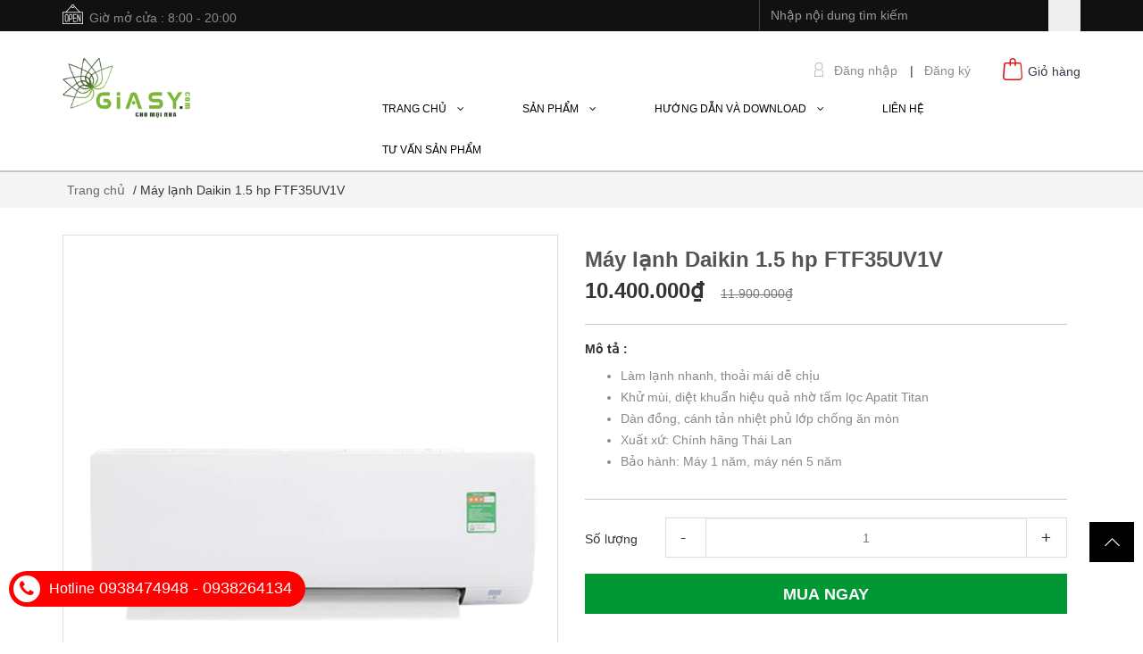

--- FILE ---
content_type: text/html; charset=utf-8
request_url: https://www.google.com/recaptcha/api2/anchor?ar=1&k=6Ldtu4IUAAAAAMQzG1gCw3wFlx_GytlZyLrXcsuK&co=aHR0cHM6Ly9naWFzeS5jb206NDQz&hl=en&v=PoyoqOPhxBO7pBk68S4YbpHZ&size=invisible&anchor-ms=20000&execute-ms=30000&cb=bjdoa64mmegs
body_size: 48643
content:
<!DOCTYPE HTML><html dir="ltr" lang="en"><head><meta http-equiv="Content-Type" content="text/html; charset=UTF-8">
<meta http-equiv="X-UA-Compatible" content="IE=edge">
<title>reCAPTCHA</title>
<style type="text/css">
/* cyrillic-ext */
@font-face {
  font-family: 'Roboto';
  font-style: normal;
  font-weight: 400;
  font-stretch: 100%;
  src: url(//fonts.gstatic.com/s/roboto/v48/KFO7CnqEu92Fr1ME7kSn66aGLdTylUAMa3GUBHMdazTgWw.woff2) format('woff2');
  unicode-range: U+0460-052F, U+1C80-1C8A, U+20B4, U+2DE0-2DFF, U+A640-A69F, U+FE2E-FE2F;
}
/* cyrillic */
@font-face {
  font-family: 'Roboto';
  font-style: normal;
  font-weight: 400;
  font-stretch: 100%;
  src: url(//fonts.gstatic.com/s/roboto/v48/KFO7CnqEu92Fr1ME7kSn66aGLdTylUAMa3iUBHMdazTgWw.woff2) format('woff2');
  unicode-range: U+0301, U+0400-045F, U+0490-0491, U+04B0-04B1, U+2116;
}
/* greek-ext */
@font-face {
  font-family: 'Roboto';
  font-style: normal;
  font-weight: 400;
  font-stretch: 100%;
  src: url(//fonts.gstatic.com/s/roboto/v48/KFO7CnqEu92Fr1ME7kSn66aGLdTylUAMa3CUBHMdazTgWw.woff2) format('woff2');
  unicode-range: U+1F00-1FFF;
}
/* greek */
@font-face {
  font-family: 'Roboto';
  font-style: normal;
  font-weight: 400;
  font-stretch: 100%;
  src: url(//fonts.gstatic.com/s/roboto/v48/KFO7CnqEu92Fr1ME7kSn66aGLdTylUAMa3-UBHMdazTgWw.woff2) format('woff2');
  unicode-range: U+0370-0377, U+037A-037F, U+0384-038A, U+038C, U+038E-03A1, U+03A3-03FF;
}
/* math */
@font-face {
  font-family: 'Roboto';
  font-style: normal;
  font-weight: 400;
  font-stretch: 100%;
  src: url(//fonts.gstatic.com/s/roboto/v48/KFO7CnqEu92Fr1ME7kSn66aGLdTylUAMawCUBHMdazTgWw.woff2) format('woff2');
  unicode-range: U+0302-0303, U+0305, U+0307-0308, U+0310, U+0312, U+0315, U+031A, U+0326-0327, U+032C, U+032F-0330, U+0332-0333, U+0338, U+033A, U+0346, U+034D, U+0391-03A1, U+03A3-03A9, U+03B1-03C9, U+03D1, U+03D5-03D6, U+03F0-03F1, U+03F4-03F5, U+2016-2017, U+2034-2038, U+203C, U+2040, U+2043, U+2047, U+2050, U+2057, U+205F, U+2070-2071, U+2074-208E, U+2090-209C, U+20D0-20DC, U+20E1, U+20E5-20EF, U+2100-2112, U+2114-2115, U+2117-2121, U+2123-214F, U+2190, U+2192, U+2194-21AE, U+21B0-21E5, U+21F1-21F2, U+21F4-2211, U+2213-2214, U+2216-22FF, U+2308-230B, U+2310, U+2319, U+231C-2321, U+2336-237A, U+237C, U+2395, U+239B-23B7, U+23D0, U+23DC-23E1, U+2474-2475, U+25AF, U+25B3, U+25B7, U+25BD, U+25C1, U+25CA, U+25CC, U+25FB, U+266D-266F, U+27C0-27FF, U+2900-2AFF, U+2B0E-2B11, U+2B30-2B4C, U+2BFE, U+3030, U+FF5B, U+FF5D, U+1D400-1D7FF, U+1EE00-1EEFF;
}
/* symbols */
@font-face {
  font-family: 'Roboto';
  font-style: normal;
  font-weight: 400;
  font-stretch: 100%;
  src: url(//fonts.gstatic.com/s/roboto/v48/KFO7CnqEu92Fr1ME7kSn66aGLdTylUAMaxKUBHMdazTgWw.woff2) format('woff2');
  unicode-range: U+0001-000C, U+000E-001F, U+007F-009F, U+20DD-20E0, U+20E2-20E4, U+2150-218F, U+2190, U+2192, U+2194-2199, U+21AF, U+21E6-21F0, U+21F3, U+2218-2219, U+2299, U+22C4-22C6, U+2300-243F, U+2440-244A, U+2460-24FF, U+25A0-27BF, U+2800-28FF, U+2921-2922, U+2981, U+29BF, U+29EB, U+2B00-2BFF, U+4DC0-4DFF, U+FFF9-FFFB, U+10140-1018E, U+10190-1019C, U+101A0, U+101D0-101FD, U+102E0-102FB, U+10E60-10E7E, U+1D2C0-1D2D3, U+1D2E0-1D37F, U+1F000-1F0FF, U+1F100-1F1AD, U+1F1E6-1F1FF, U+1F30D-1F30F, U+1F315, U+1F31C, U+1F31E, U+1F320-1F32C, U+1F336, U+1F378, U+1F37D, U+1F382, U+1F393-1F39F, U+1F3A7-1F3A8, U+1F3AC-1F3AF, U+1F3C2, U+1F3C4-1F3C6, U+1F3CA-1F3CE, U+1F3D4-1F3E0, U+1F3ED, U+1F3F1-1F3F3, U+1F3F5-1F3F7, U+1F408, U+1F415, U+1F41F, U+1F426, U+1F43F, U+1F441-1F442, U+1F444, U+1F446-1F449, U+1F44C-1F44E, U+1F453, U+1F46A, U+1F47D, U+1F4A3, U+1F4B0, U+1F4B3, U+1F4B9, U+1F4BB, U+1F4BF, U+1F4C8-1F4CB, U+1F4D6, U+1F4DA, U+1F4DF, U+1F4E3-1F4E6, U+1F4EA-1F4ED, U+1F4F7, U+1F4F9-1F4FB, U+1F4FD-1F4FE, U+1F503, U+1F507-1F50B, U+1F50D, U+1F512-1F513, U+1F53E-1F54A, U+1F54F-1F5FA, U+1F610, U+1F650-1F67F, U+1F687, U+1F68D, U+1F691, U+1F694, U+1F698, U+1F6AD, U+1F6B2, U+1F6B9-1F6BA, U+1F6BC, U+1F6C6-1F6CF, U+1F6D3-1F6D7, U+1F6E0-1F6EA, U+1F6F0-1F6F3, U+1F6F7-1F6FC, U+1F700-1F7FF, U+1F800-1F80B, U+1F810-1F847, U+1F850-1F859, U+1F860-1F887, U+1F890-1F8AD, U+1F8B0-1F8BB, U+1F8C0-1F8C1, U+1F900-1F90B, U+1F93B, U+1F946, U+1F984, U+1F996, U+1F9E9, U+1FA00-1FA6F, U+1FA70-1FA7C, U+1FA80-1FA89, U+1FA8F-1FAC6, U+1FACE-1FADC, U+1FADF-1FAE9, U+1FAF0-1FAF8, U+1FB00-1FBFF;
}
/* vietnamese */
@font-face {
  font-family: 'Roboto';
  font-style: normal;
  font-weight: 400;
  font-stretch: 100%;
  src: url(//fonts.gstatic.com/s/roboto/v48/KFO7CnqEu92Fr1ME7kSn66aGLdTylUAMa3OUBHMdazTgWw.woff2) format('woff2');
  unicode-range: U+0102-0103, U+0110-0111, U+0128-0129, U+0168-0169, U+01A0-01A1, U+01AF-01B0, U+0300-0301, U+0303-0304, U+0308-0309, U+0323, U+0329, U+1EA0-1EF9, U+20AB;
}
/* latin-ext */
@font-face {
  font-family: 'Roboto';
  font-style: normal;
  font-weight: 400;
  font-stretch: 100%;
  src: url(//fonts.gstatic.com/s/roboto/v48/KFO7CnqEu92Fr1ME7kSn66aGLdTylUAMa3KUBHMdazTgWw.woff2) format('woff2');
  unicode-range: U+0100-02BA, U+02BD-02C5, U+02C7-02CC, U+02CE-02D7, U+02DD-02FF, U+0304, U+0308, U+0329, U+1D00-1DBF, U+1E00-1E9F, U+1EF2-1EFF, U+2020, U+20A0-20AB, U+20AD-20C0, U+2113, U+2C60-2C7F, U+A720-A7FF;
}
/* latin */
@font-face {
  font-family: 'Roboto';
  font-style: normal;
  font-weight: 400;
  font-stretch: 100%;
  src: url(//fonts.gstatic.com/s/roboto/v48/KFO7CnqEu92Fr1ME7kSn66aGLdTylUAMa3yUBHMdazQ.woff2) format('woff2');
  unicode-range: U+0000-00FF, U+0131, U+0152-0153, U+02BB-02BC, U+02C6, U+02DA, U+02DC, U+0304, U+0308, U+0329, U+2000-206F, U+20AC, U+2122, U+2191, U+2193, U+2212, U+2215, U+FEFF, U+FFFD;
}
/* cyrillic-ext */
@font-face {
  font-family: 'Roboto';
  font-style: normal;
  font-weight: 500;
  font-stretch: 100%;
  src: url(//fonts.gstatic.com/s/roboto/v48/KFO7CnqEu92Fr1ME7kSn66aGLdTylUAMa3GUBHMdazTgWw.woff2) format('woff2');
  unicode-range: U+0460-052F, U+1C80-1C8A, U+20B4, U+2DE0-2DFF, U+A640-A69F, U+FE2E-FE2F;
}
/* cyrillic */
@font-face {
  font-family: 'Roboto';
  font-style: normal;
  font-weight: 500;
  font-stretch: 100%;
  src: url(//fonts.gstatic.com/s/roboto/v48/KFO7CnqEu92Fr1ME7kSn66aGLdTylUAMa3iUBHMdazTgWw.woff2) format('woff2');
  unicode-range: U+0301, U+0400-045F, U+0490-0491, U+04B0-04B1, U+2116;
}
/* greek-ext */
@font-face {
  font-family: 'Roboto';
  font-style: normal;
  font-weight: 500;
  font-stretch: 100%;
  src: url(//fonts.gstatic.com/s/roboto/v48/KFO7CnqEu92Fr1ME7kSn66aGLdTylUAMa3CUBHMdazTgWw.woff2) format('woff2');
  unicode-range: U+1F00-1FFF;
}
/* greek */
@font-face {
  font-family: 'Roboto';
  font-style: normal;
  font-weight: 500;
  font-stretch: 100%;
  src: url(//fonts.gstatic.com/s/roboto/v48/KFO7CnqEu92Fr1ME7kSn66aGLdTylUAMa3-UBHMdazTgWw.woff2) format('woff2');
  unicode-range: U+0370-0377, U+037A-037F, U+0384-038A, U+038C, U+038E-03A1, U+03A3-03FF;
}
/* math */
@font-face {
  font-family: 'Roboto';
  font-style: normal;
  font-weight: 500;
  font-stretch: 100%;
  src: url(//fonts.gstatic.com/s/roboto/v48/KFO7CnqEu92Fr1ME7kSn66aGLdTylUAMawCUBHMdazTgWw.woff2) format('woff2');
  unicode-range: U+0302-0303, U+0305, U+0307-0308, U+0310, U+0312, U+0315, U+031A, U+0326-0327, U+032C, U+032F-0330, U+0332-0333, U+0338, U+033A, U+0346, U+034D, U+0391-03A1, U+03A3-03A9, U+03B1-03C9, U+03D1, U+03D5-03D6, U+03F0-03F1, U+03F4-03F5, U+2016-2017, U+2034-2038, U+203C, U+2040, U+2043, U+2047, U+2050, U+2057, U+205F, U+2070-2071, U+2074-208E, U+2090-209C, U+20D0-20DC, U+20E1, U+20E5-20EF, U+2100-2112, U+2114-2115, U+2117-2121, U+2123-214F, U+2190, U+2192, U+2194-21AE, U+21B0-21E5, U+21F1-21F2, U+21F4-2211, U+2213-2214, U+2216-22FF, U+2308-230B, U+2310, U+2319, U+231C-2321, U+2336-237A, U+237C, U+2395, U+239B-23B7, U+23D0, U+23DC-23E1, U+2474-2475, U+25AF, U+25B3, U+25B7, U+25BD, U+25C1, U+25CA, U+25CC, U+25FB, U+266D-266F, U+27C0-27FF, U+2900-2AFF, U+2B0E-2B11, U+2B30-2B4C, U+2BFE, U+3030, U+FF5B, U+FF5D, U+1D400-1D7FF, U+1EE00-1EEFF;
}
/* symbols */
@font-face {
  font-family: 'Roboto';
  font-style: normal;
  font-weight: 500;
  font-stretch: 100%;
  src: url(//fonts.gstatic.com/s/roboto/v48/KFO7CnqEu92Fr1ME7kSn66aGLdTylUAMaxKUBHMdazTgWw.woff2) format('woff2');
  unicode-range: U+0001-000C, U+000E-001F, U+007F-009F, U+20DD-20E0, U+20E2-20E4, U+2150-218F, U+2190, U+2192, U+2194-2199, U+21AF, U+21E6-21F0, U+21F3, U+2218-2219, U+2299, U+22C4-22C6, U+2300-243F, U+2440-244A, U+2460-24FF, U+25A0-27BF, U+2800-28FF, U+2921-2922, U+2981, U+29BF, U+29EB, U+2B00-2BFF, U+4DC0-4DFF, U+FFF9-FFFB, U+10140-1018E, U+10190-1019C, U+101A0, U+101D0-101FD, U+102E0-102FB, U+10E60-10E7E, U+1D2C0-1D2D3, U+1D2E0-1D37F, U+1F000-1F0FF, U+1F100-1F1AD, U+1F1E6-1F1FF, U+1F30D-1F30F, U+1F315, U+1F31C, U+1F31E, U+1F320-1F32C, U+1F336, U+1F378, U+1F37D, U+1F382, U+1F393-1F39F, U+1F3A7-1F3A8, U+1F3AC-1F3AF, U+1F3C2, U+1F3C4-1F3C6, U+1F3CA-1F3CE, U+1F3D4-1F3E0, U+1F3ED, U+1F3F1-1F3F3, U+1F3F5-1F3F7, U+1F408, U+1F415, U+1F41F, U+1F426, U+1F43F, U+1F441-1F442, U+1F444, U+1F446-1F449, U+1F44C-1F44E, U+1F453, U+1F46A, U+1F47D, U+1F4A3, U+1F4B0, U+1F4B3, U+1F4B9, U+1F4BB, U+1F4BF, U+1F4C8-1F4CB, U+1F4D6, U+1F4DA, U+1F4DF, U+1F4E3-1F4E6, U+1F4EA-1F4ED, U+1F4F7, U+1F4F9-1F4FB, U+1F4FD-1F4FE, U+1F503, U+1F507-1F50B, U+1F50D, U+1F512-1F513, U+1F53E-1F54A, U+1F54F-1F5FA, U+1F610, U+1F650-1F67F, U+1F687, U+1F68D, U+1F691, U+1F694, U+1F698, U+1F6AD, U+1F6B2, U+1F6B9-1F6BA, U+1F6BC, U+1F6C6-1F6CF, U+1F6D3-1F6D7, U+1F6E0-1F6EA, U+1F6F0-1F6F3, U+1F6F7-1F6FC, U+1F700-1F7FF, U+1F800-1F80B, U+1F810-1F847, U+1F850-1F859, U+1F860-1F887, U+1F890-1F8AD, U+1F8B0-1F8BB, U+1F8C0-1F8C1, U+1F900-1F90B, U+1F93B, U+1F946, U+1F984, U+1F996, U+1F9E9, U+1FA00-1FA6F, U+1FA70-1FA7C, U+1FA80-1FA89, U+1FA8F-1FAC6, U+1FACE-1FADC, U+1FADF-1FAE9, U+1FAF0-1FAF8, U+1FB00-1FBFF;
}
/* vietnamese */
@font-face {
  font-family: 'Roboto';
  font-style: normal;
  font-weight: 500;
  font-stretch: 100%;
  src: url(//fonts.gstatic.com/s/roboto/v48/KFO7CnqEu92Fr1ME7kSn66aGLdTylUAMa3OUBHMdazTgWw.woff2) format('woff2');
  unicode-range: U+0102-0103, U+0110-0111, U+0128-0129, U+0168-0169, U+01A0-01A1, U+01AF-01B0, U+0300-0301, U+0303-0304, U+0308-0309, U+0323, U+0329, U+1EA0-1EF9, U+20AB;
}
/* latin-ext */
@font-face {
  font-family: 'Roboto';
  font-style: normal;
  font-weight: 500;
  font-stretch: 100%;
  src: url(//fonts.gstatic.com/s/roboto/v48/KFO7CnqEu92Fr1ME7kSn66aGLdTylUAMa3KUBHMdazTgWw.woff2) format('woff2');
  unicode-range: U+0100-02BA, U+02BD-02C5, U+02C7-02CC, U+02CE-02D7, U+02DD-02FF, U+0304, U+0308, U+0329, U+1D00-1DBF, U+1E00-1E9F, U+1EF2-1EFF, U+2020, U+20A0-20AB, U+20AD-20C0, U+2113, U+2C60-2C7F, U+A720-A7FF;
}
/* latin */
@font-face {
  font-family: 'Roboto';
  font-style: normal;
  font-weight: 500;
  font-stretch: 100%;
  src: url(//fonts.gstatic.com/s/roboto/v48/KFO7CnqEu92Fr1ME7kSn66aGLdTylUAMa3yUBHMdazQ.woff2) format('woff2');
  unicode-range: U+0000-00FF, U+0131, U+0152-0153, U+02BB-02BC, U+02C6, U+02DA, U+02DC, U+0304, U+0308, U+0329, U+2000-206F, U+20AC, U+2122, U+2191, U+2193, U+2212, U+2215, U+FEFF, U+FFFD;
}
/* cyrillic-ext */
@font-face {
  font-family: 'Roboto';
  font-style: normal;
  font-weight: 900;
  font-stretch: 100%;
  src: url(//fonts.gstatic.com/s/roboto/v48/KFO7CnqEu92Fr1ME7kSn66aGLdTylUAMa3GUBHMdazTgWw.woff2) format('woff2');
  unicode-range: U+0460-052F, U+1C80-1C8A, U+20B4, U+2DE0-2DFF, U+A640-A69F, U+FE2E-FE2F;
}
/* cyrillic */
@font-face {
  font-family: 'Roboto';
  font-style: normal;
  font-weight: 900;
  font-stretch: 100%;
  src: url(//fonts.gstatic.com/s/roboto/v48/KFO7CnqEu92Fr1ME7kSn66aGLdTylUAMa3iUBHMdazTgWw.woff2) format('woff2');
  unicode-range: U+0301, U+0400-045F, U+0490-0491, U+04B0-04B1, U+2116;
}
/* greek-ext */
@font-face {
  font-family: 'Roboto';
  font-style: normal;
  font-weight: 900;
  font-stretch: 100%;
  src: url(//fonts.gstatic.com/s/roboto/v48/KFO7CnqEu92Fr1ME7kSn66aGLdTylUAMa3CUBHMdazTgWw.woff2) format('woff2');
  unicode-range: U+1F00-1FFF;
}
/* greek */
@font-face {
  font-family: 'Roboto';
  font-style: normal;
  font-weight: 900;
  font-stretch: 100%;
  src: url(//fonts.gstatic.com/s/roboto/v48/KFO7CnqEu92Fr1ME7kSn66aGLdTylUAMa3-UBHMdazTgWw.woff2) format('woff2');
  unicode-range: U+0370-0377, U+037A-037F, U+0384-038A, U+038C, U+038E-03A1, U+03A3-03FF;
}
/* math */
@font-face {
  font-family: 'Roboto';
  font-style: normal;
  font-weight: 900;
  font-stretch: 100%;
  src: url(//fonts.gstatic.com/s/roboto/v48/KFO7CnqEu92Fr1ME7kSn66aGLdTylUAMawCUBHMdazTgWw.woff2) format('woff2');
  unicode-range: U+0302-0303, U+0305, U+0307-0308, U+0310, U+0312, U+0315, U+031A, U+0326-0327, U+032C, U+032F-0330, U+0332-0333, U+0338, U+033A, U+0346, U+034D, U+0391-03A1, U+03A3-03A9, U+03B1-03C9, U+03D1, U+03D5-03D6, U+03F0-03F1, U+03F4-03F5, U+2016-2017, U+2034-2038, U+203C, U+2040, U+2043, U+2047, U+2050, U+2057, U+205F, U+2070-2071, U+2074-208E, U+2090-209C, U+20D0-20DC, U+20E1, U+20E5-20EF, U+2100-2112, U+2114-2115, U+2117-2121, U+2123-214F, U+2190, U+2192, U+2194-21AE, U+21B0-21E5, U+21F1-21F2, U+21F4-2211, U+2213-2214, U+2216-22FF, U+2308-230B, U+2310, U+2319, U+231C-2321, U+2336-237A, U+237C, U+2395, U+239B-23B7, U+23D0, U+23DC-23E1, U+2474-2475, U+25AF, U+25B3, U+25B7, U+25BD, U+25C1, U+25CA, U+25CC, U+25FB, U+266D-266F, U+27C0-27FF, U+2900-2AFF, U+2B0E-2B11, U+2B30-2B4C, U+2BFE, U+3030, U+FF5B, U+FF5D, U+1D400-1D7FF, U+1EE00-1EEFF;
}
/* symbols */
@font-face {
  font-family: 'Roboto';
  font-style: normal;
  font-weight: 900;
  font-stretch: 100%;
  src: url(//fonts.gstatic.com/s/roboto/v48/KFO7CnqEu92Fr1ME7kSn66aGLdTylUAMaxKUBHMdazTgWw.woff2) format('woff2');
  unicode-range: U+0001-000C, U+000E-001F, U+007F-009F, U+20DD-20E0, U+20E2-20E4, U+2150-218F, U+2190, U+2192, U+2194-2199, U+21AF, U+21E6-21F0, U+21F3, U+2218-2219, U+2299, U+22C4-22C6, U+2300-243F, U+2440-244A, U+2460-24FF, U+25A0-27BF, U+2800-28FF, U+2921-2922, U+2981, U+29BF, U+29EB, U+2B00-2BFF, U+4DC0-4DFF, U+FFF9-FFFB, U+10140-1018E, U+10190-1019C, U+101A0, U+101D0-101FD, U+102E0-102FB, U+10E60-10E7E, U+1D2C0-1D2D3, U+1D2E0-1D37F, U+1F000-1F0FF, U+1F100-1F1AD, U+1F1E6-1F1FF, U+1F30D-1F30F, U+1F315, U+1F31C, U+1F31E, U+1F320-1F32C, U+1F336, U+1F378, U+1F37D, U+1F382, U+1F393-1F39F, U+1F3A7-1F3A8, U+1F3AC-1F3AF, U+1F3C2, U+1F3C4-1F3C6, U+1F3CA-1F3CE, U+1F3D4-1F3E0, U+1F3ED, U+1F3F1-1F3F3, U+1F3F5-1F3F7, U+1F408, U+1F415, U+1F41F, U+1F426, U+1F43F, U+1F441-1F442, U+1F444, U+1F446-1F449, U+1F44C-1F44E, U+1F453, U+1F46A, U+1F47D, U+1F4A3, U+1F4B0, U+1F4B3, U+1F4B9, U+1F4BB, U+1F4BF, U+1F4C8-1F4CB, U+1F4D6, U+1F4DA, U+1F4DF, U+1F4E3-1F4E6, U+1F4EA-1F4ED, U+1F4F7, U+1F4F9-1F4FB, U+1F4FD-1F4FE, U+1F503, U+1F507-1F50B, U+1F50D, U+1F512-1F513, U+1F53E-1F54A, U+1F54F-1F5FA, U+1F610, U+1F650-1F67F, U+1F687, U+1F68D, U+1F691, U+1F694, U+1F698, U+1F6AD, U+1F6B2, U+1F6B9-1F6BA, U+1F6BC, U+1F6C6-1F6CF, U+1F6D3-1F6D7, U+1F6E0-1F6EA, U+1F6F0-1F6F3, U+1F6F7-1F6FC, U+1F700-1F7FF, U+1F800-1F80B, U+1F810-1F847, U+1F850-1F859, U+1F860-1F887, U+1F890-1F8AD, U+1F8B0-1F8BB, U+1F8C0-1F8C1, U+1F900-1F90B, U+1F93B, U+1F946, U+1F984, U+1F996, U+1F9E9, U+1FA00-1FA6F, U+1FA70-1FA7C, U+1FA80-1FA89, U+1FA8F-1FAC6, U+1FACE-1FADC, U+1FADF-1FAE9, U+1FAF0-1FAF8, U+1FB00-1FBFF;
}
/* vietnamese */
@font-face {
  font-family: 'Roboto';
  font-style: normal;
  font-weight: 900;
  font-stretch: 100%;
  src: url(//fonts.gstatic.com/s/roboto/v48/KFO7CnqEu92Fr1ME7kSn66aGLdTylUAMa3OUBHMdazTgWw.woff2) format('woff2');
  unicode-range: U+0102-0103, U+0110-0111, U+0128-0129, U+0168-0169, U+01A0-01A1, U+01AF-01B0, U+0300-0301, U+0303-0304, U+0308-0309, U+0323, U+0329, U+1EA0-1EF9, U+20AB;
}
/* latin-ext */
@font-face {
  font-family: 'Roboto';
  font-style: normal;
  font-weight: 900;
  font-stretch: 100%;
  src: url(//fonts.gstatic.com/s/roboto/v48/KFO7CnqEu92Fr1ME7kSn66aGLdTylUAMa3KUBHMdazTgWw.woff2) format('woff2');
  unicode-range: U+0100-02BA, U+02BD-02C5, U+02C7-02CC, U+02CE-02D7, U+02DD-02FF, U+0304, U+0308, U+0329, U+1D00-1DBF, U+1E00-1E9F, U+1EF2-1EFF, U+2020, U+20A0-20AB, U+20AD-20C0, U+2113, U+2C60-2C7F, U+A720-A7FF;
}
/* latin */
@font-face {
  font-family: 'Roboto';
  font-style: normal;
  font-weight: 900;
  font-stretch: 100%;
  src: url(//fonts.gstatic.com/s/roboto/v48/KFO7CnqEu92Fr1ME7kSn66aGLdTylUAMa3yUBHMdazQ.woff2) format('woff2');
  unicode-range: U+0000-00FF, U+0131, U+0152-0153, U+02BB-02BC, U+02C6, U+02DA, U+02DC, U+0304, U+0308, U+0329, U+2000-206F, U+20AC, U+2122, U+2191, U+2193, U+2212, U+2215, U+FEFF, U+FFFD;
}

</style>
<link rel="stylesheet" type="text/css" href="https://www.gstatic.com/recaptcha/releases/PoyoqOPhxBO7pBk68S4YbpHZ/styles__ltr.css">
<script nonce="jwOtLLCM1W1Pvfha23d3rw" type="text/javascript">window['__recaptcha_api'] = 'https://www.google.com/recaptcha/api2/';</script>
<script type="text/javascript" src="https://www.gstatic.com/recaptcha/releases/PoyoqOPhxBO7pBk68S4YbpHZ/recaptcha__en.js" nonce="jwOtLLCM1W1Pvfha23d3rw">
      
    </script></head>
<body><div id="rc-anchor-alert" class="rc-anchor-alert"></div>
<input type="hidden" id="recaptcha-token" value="[base64]">
<script type="text/javascript" nonce="jwOtLLCM1W1Pvfha23d3rw">
      recaptcha.anchor.Main.init("[\x22ainput\x22,[\x22bgdata\x22,\x22\x22,\[base64]/[base64]/[base64]/KE4oMTI0LHYsdi5HKSxMWihsLHYpKTpOKDEyNCx2LGwpLFYpLHYpLFQpKSxGKDE3MSx2KX0scjc9ZnVuY3Rpb24obCl7cmV0dXJuIGx9LEM9ZnVuY3Rpb24obCxWLHYpe04odixsLFYpLFZbYWtdPTI3OTZ9LG49ZnVuY3Rpb24obCxWKXtWLlg9KChWLlg/[base64]/[base64]/[base64]/[base64]/[base64]/[base64]/[base64]/[base64]/[base64]/[base64]/[base64]\\u003d\x22,\[base64]\\u003d\\u003d\x22,\x22wr3Cl8KTDMKMw6HCmB/Di8OIZ8OZT1EOHi4aJMKRwr/CkhwJw5jChknCoDXCkht/woTDv8KCw6dOCGstw6rChEHDnMK+HFw+w4xuf8KRw4ccwrJxw6DDlFHDgGxmw4UzwoIDw5XDj8O2woXDl8KOw48dKcKCw4rCmz7DisOoR0PCtUzCj8O9EQ/CqcK5akjCksOtwp0KGjoWwpHDuHA7WMOXScOSwrrCryPCmcKyScOywp/DviNnCQPCsxvDqMK0wrdCwqjCgcOqwqLDvxzDiMKcw5TCvz43wq3CtwvDk8KHIBkNCRLDu8OMdivDmsKTwrcRw4nCjkoBw65sw67CqjXCosO2w6jChsOVEMOrL8OzJMOhJcKFw4t0YsOvw4rDk0V7X8O5G8KdaMO0N8OTDQ/CtMKmwrEddAbCgQbDlcORw4PCrxMTwq1rwofDmhbCuWhGwrTDqcKQw6rDkElCw6tPKMK6L8ODwqJLTMKcOEUfw5vCoxLDisKKwoUqM8KoBiUkwoYjwroTCxrDrjMQw64Tw5RHw5zCm23CqH18w4nDhCc0FnrCq3VQwqTCukjDumPDh8K7WGY+w6DCnQ7DvSvDv8Kkw4/CpsKGw7pewrNCFQDDh31tw4PCssKzBMKzwpXCgMKpwrQOH8OIL8KewrZKw78fSxcXUgnDnsOOw4fDownCtl7DqETDt3w8UGAKdw/Cg8KfdUwrw7vCvsKowohrO8Onwp9HViTCnH0yw5nCpsOlw6DDrFgBfR/Cg1llwrkCNcOcwpHCsyvDjsOcw58/wqQcw6p5w4wOwo3DlsOjw7XCmcO4M8Kuw4F1w5fCthE6b8OzOcKfw6LDpMKcwpfDgsKFRsKJw67CrwxmwqNvwrdTZh/DiFzDhBVGQi0Gw51PJ8O3FcK8w6lGAMK1L8ObXQQNw77CjMK/w4fDgHbDog/[base64]/DgxPCt8OwwrbCvCJ/PcKNPMOMwpjDg1PCnkLCqcKJMEgLw4JyC2PDtMOlSsOtw73Dh1LCtsKcw6w8T2Bkw5zCjcOYwo0jw5XDmF/DmCfDqVMpw6bDisK6w4/[base64]/DoTEnSsKAIsO4SEk4wqDDucKFP0/[base64]/CrWjCt8K+wo0JwrnCi8OnwrkBw6PDs8OUw7TDlcOWZ8OsbUbDoEgnwq/ChcKGwpNIwq/[base64]/DpcKpOhLCh8ODw7DDtMKHScOFwrHDlxnDhsOUwqfClB3Dh3bCk8OWPMKDw4UzaRdRw444FAM8w7rCmMKSwp7DscKdwpzDq8Kowop9RsORw6/Cp8O1w5Q/ZRDDtFMeM3c6w6kjw4Zqwo/CvXrDqk0jPDbDh8O/aV/CpD3Di8KbNCPCucK3w4fChcKKAml+BnxaHcK5w6ckPzDCqlZ4w4/[base64]/[base64]/[base64]/ClE/[base64]/DssKkPsOQHcOSURs4w75Nw4fCjcK8w5PCgcOOMMOQwr9ewqZKb8KnwpnCl3liZMOCPMOPwox8KS7DmV/DhXTDjgrDiMKbw7Jiw4vDksOjwrd3AyzCrQrDshxLw7YccyHCsnXCp8Knw6xZGUQBwpbCs8KRw6vChcKsO34Ow6QLwqFRXA8JacObcyLCqsK2w7rCh8K4w4HDrsOxw6TDpi3Di8KwBQ/CsCEZOkpHwqfDg8O7IsKcH8K0L3vDjsKHw5EUGsK+D01OfcK6ZcKSVy7Cp2zDvcOAwo7Do8O4U8OawpjDocK1w6/[base64]/ZkvDucOiYiVOUgknw6lBwonDmMK4wqoEw5zCnToIw6zCs8OwwqPDlcOQwpDCtcKzI8KoScK0RUcbXMKbG8KCEsKuw5UXwrF3aj12aMKCwo4bS8OEw5jDnMOpw70cHDXDo8OKE8OIwqnDsH/Chg0mwpAgw6Flw6kmE8OwHsOgw5YLHVHDsXPDuG3DgMOKCApGGWw4w4vDtB45a8KFw4NBwqgHw4zDiGPDncKvJsKUGsOQBcONwosiwp0NX00jGkJVwp46w74ywrkTdBzCi8KGUsOnw4p2w5bCkcKnw4PCiX1GwoDCjsKnOMKGwqTCj8KTDVHCu1/[base64]/JhsowpZ5YMOXwqPCtcKkasOgJMK/wp9kbljDi8K2CcKtZcKAZF0Hwox3w5QmccO5woDDsMOSwqR5L8KuZSwdw7oVw5TDll3DssKdwoEtwr3Dr8KKEMK9B8KSdSR4wpt9cQbDlMKjAmRTw5bCpsKPccONA0/CtS/CuC0rfsKoV8OHFcOjB8O3X8OAOsKSw5zCpz/DhQ/[base64]/w6DDi0bDmSArw7fCsWHDmsOracKFwoNdwoXCo8KxwokMwqjCusK7w45Aw7pDwqTDusOYw4nCsQbDuS3DmMO+fxXDj8KmDsOIw7fDoW/DjsKFwpBCbsO/[base64]/wq3Dk1nDqVgYJzzDnsOkw4F4w5J4w6rCgGvCncO6esOAwo54NcK9IMK6w73DnUEwJsO7Y3HCvxPDgS82ZsOkw5TCr0QSXMODw7xoCsONchHCv8KaHsKET8O/SDXCoMO7DsOtOGReInfCgcKaOcKCw45HEVA1w5M9fcO6w5LCsMOwa8KIwqRweHHDmknChlNIKcK9H8OUw4XDsXnDhcKJFcKBBXjCp8O/KkMWRiXChTfDiMOxw6jDrnbDlkN9w6FVfxoBMV5wK8Kuwq/Dv07CgzrDq8O7w4w3wo5Uwp8AZsO7ZMOpw6FpXT8ReV/DtEgrPsOowo17wp/CisO8ScOIw53DhMKSwq/Cg8KoOMKDwqAJVMOcwoDCp8Odwp/[base64]/DtMOESWzCmMKVPjXCqMOOY1gUw7vCp37Cu8O6U8KAXTvDqsKSwqXDmsOKwp3DnHgrb2R+QcK2UnFmwrp/UsOMwpklC2tiw4nCjUUSARBIw7fDpsOTBcO7w6diwo1twpsdwobDg2xJPzdzAhluDEvCh8OuWQs3P17DgGzDjV/DqsOVOUFsPks1Q8K7wpjDpHIOIloYw5LCvcKkEsOXw6ZOQsOvJVQ5Ik7Cv8KsEGvCgyVnFMKDw7nCncOxMsKuA8KQNg/Dk8KFwqnChSHCrUZvR8O+w7jDncORwqNBwpk2wobDnEPDuGt1BMOqw5rCm8KyEUlmLcKAwrtYwq7DpAjDvcKjZhoiw4whw6p5UcKmERkaa8O0WMOcw73CmwZHwrBYw7zCm2UAwqAYw6DDosKAdsKOw7TDiTRjw7EXJDMkw5vDuMK6w6/[base64]/[base64]/wpLDl8O4wqgec3zDsMOfw5TDiBZXwrnDlcK7IsKuw6DDiCrCkMOOwo7CpcKawojDrcOWw6zDq1zDnMOqw5FPZjpEwqvCusOKwrHDrgsiZgrCpWNiXMK+KcOXw6DDlsKxwqtOwqRRUcOUXgXCrwjDr3XCrsKLAcOIw7FXMMO4HsOBwr/CscOGB8ONQMKKw5fCoEMwOMK1aRLCjm/DmUHDsEUEw503A3zDpcKewqbDi8KLDsK0WsKgecKDTMKROlkEw4MtZBcHwqfCoMOJcQrDrsKkO8O4wogvwogxcMO/[base64]/DsMOPw5TDocO9w7Y/LmLCmgrCjhlJD8K9wqHDjifChH3Ct29JIMOtwqkqBHstOcKGw4QLw6LCocKTw4A0w6fDknkdwqHCpQvChMKswrNQUkLCrXPDmHnCux/DosO7wpBzwrvCgGFzEcK7biDDgRV1QTLCszLDmMOlw6fCosO8wrvDoxPCvVoSWcK7wpPChMO1SsK2w5ZAwq3Dp8KTwo5HwrdMwrdUDMOmw6xDL8Oow7I3w4NpOMKhwqEywp/DkH9Tw57DscKXXCjCryp4aD7DmsOrPsObw5vCs8KbwokBKSzDscOow4bDisK5Y8K2cmnCvVYWwrwzw7bDlMKJwpzDpMOVQsO+w51hwqcswonCp8OGa29HfVgHwqNbwoBZwo/CpMKzw5LDiiPDmW/DssOIJD/ClMKCa8ONfcKCasK6YinDk8O6wpMYw4XCqTJZPyrDhsKqw5whDsKuTFDDkAfDi3dvwr1EE3NvwpI/ccOoQHrCtwbCrMOrw7Z/[base64]/wqk0Nxwfw7dxED92w6wZHcOvByATwrXDjMK2wrs5TcOHfsOiw7vCqsKcw61Vw73DksKqLcKXwonDg0bCtAQTDMOAEl/Ck0vCj0wObG3CpsK/[base64]/DiMOqAw7DqQJoZcKyL2zDucKKwoNuGcKjwro9w5DDgsOVTRcrwpnCmsKbO1gRw67DjRjDrGbDt8O5EsKxYCIXw4HCuCjDlAfCtQI7w44OL8KHwr/ChyJIwoo5wrwxGMOmwrhxHzjDuSDDlMK8wph5FMKXw4Vhw41+woFBw7ZMwpkYw5vCncKLLXPCiVpTw7U1wrPDi1nDiF5Ww6NcwoZdw4oywozDhwM8L8KUB8O3w6/CicK2w64nwonCosOuw4nDkCUnwp80wrnCsBPCuijClATClXDCksKyw4HDnsOJGWJswpkewovDsGTCt8Kgwp7DshVRIljDucODRmwbKMKpTT86wo7DjgTCl8KdNHXCusOhKMOMw53CtcOmw6/DvcKcwqnCrXRaw7gSKcKJwpFHwpFmw5/CtB/CksKDeyDCoMKSbTTDi8KXeGB4EMKIbMKtwpTCqsO0w7TDm2IRL17DpMKhwr5nw4vCiW/CkcKLw4fDscObwpYww5/DgMKaWCLDlx5FKyfDuApUw5UbGnnDpSvCj8KbSRzDoMKswqQYLSB2QcO8e8KMwpfDvcOJwrXDvGEBSgjCrMOhK8KMwoRiOHfCucKRw6jDjlsWBzPDqsO3cMK7wrzCqyh4wplKwqrClMOPWsKvw6PCpXHDiiYBw7vDriphwq/[base64]/CicOCw59FacKxKsKnw75cwqk9wrPDpsK2wpAlbG3Cp8KqwrMxwoYQF8OaYcKZw7PCuQlhT8OjHMKKw5DDt8OHVg9Rw5DDnyjCvC/CtSNuAGsMCgDChcOaJwtJwqnCoUHCo0jCkMK2wqDDj8KbLjfCmlHCih10THfCrHHClATCu8OjKhfCv8KAw7/[base64]/Ds8KIw4ojw4IZfyhjwr/CqRzDr8KYw4stw7UqSsO4FMO8w4kdw7Bewr/DojTCo8KnGR8ZwrHDtA7Dml/[base64]/CvwnCvSQ+JsORNcKzwqjDqiLDtMKewpvCvsKnwq4kIxTCs8OoHVMkRcOxw7cswqIPw7XCulNjwrElwo7CglQ0Ul1EAnzCosK2f8K6YwAmw5dTRcOawqMfSMKtwpg3w4/DjH5eQsKFDy9TOMOMMjTCinLCusOAaRfDjCclwqwMUzwDwpXDtw/CskpTH1Faw7rDkTBNwoV8wpBjw5pNC8KDw4nDv1HDicOWw6fDj8OnwoBJJMORwoYrw74mwooDc8KFEsOdw77DkcKVw4nDmGzCjMORw7HDgsKAw4pydjUXwpjCp2zDpsKZOFB7YMOvZ1dOw4bDqMOHw5vDuhtxwrIdw5ZJwrbDp8KqBmEjw7bDkcOwVcO/wp1HYgDCvMO2MgUBw684asKwwqfDiRXDlU/[base64]/[base64]/CihPCpMOCw5LChGLCnjnCh8OldjVcGcOSwrhBwqTDi29jw79wwq9LHcOGw6AzdCrCncOOw7B8wo0xOMOYAcKJw5RAw70Sw5p9w6PCkBDDu8OcTHXCoyJYw6bCgsOow7JzKAHDjcKGw7x9wpBpcw/CmHRHw6XCl3MLwrYzw5/CtRbDpcKuTBQjwrRnwqM1X8KVw4lVw4zDqMKrDhArfkUGYxUBEBHDu8ObO3dRw4jDjsOdw4/DvsOiw4hJw4nCrcOLwrHDtcOdDWp3w5ZlKMOsw47CkiTDscO/w7Acw59kX8O3FMKdZkfCvsKTwrvDkBs3SQI0w4YOfsKcw5DCgsKpWUd5w4ZOAcOAUV/DpsK8wrxMB8O5XlDDjcK0J8KpKxMBR8KVHwMlGhERwrrDpcO4FcO4wohWSirCuXvCtMKmRR1FwrVlGsK+FEbDi8KwCjJ5w6TDp8OHLmF4GcK1wrxuaitCJcOnb0PCgUrDjhZyWFrDjhY6woZZwqclAjAld3LDhsOXwoVJQMOmBwNkKcKgJ1RAwr8pwrzDhnFTdHTDkR/Dp8KwO8K0wpfCmHxIRcO0woBeVsKpAwDDtScTGEYvPXfCgsOuw7fDnsKCwr/DisOHAsKadg4xwqLChDpHwp9tScK/ei7CpsK+wqHCrcOkw6LDisKUFMKpCcOVw4bCuy/Dv8KewrEJOUJMwqXDkMOqacOUOsKSBcK/wq4nN0AGSyFOVEjDlgnDmnPCicK9wrPChUPDmcOQXsKlJsO1chgBwrceOGkZwqg4w7fCl8OAwrRYZXvCpMOMwrvCkhTDqcOOwq4LZ8KjwqBiPcKfOjfDuFYYwqFlFVnDgiLDjSHCkcOyNMKnFH7DusOBwq3DkVF6w7/CksOFwpPCmcO6V8K1fVZVJsO7w5pjIRjDokTCnXLDisOkFX8ywpRgVjRLesO3wqDCnsOzQ07CvDALYiccGF7Dml4mMD3Du17DlUklNlzCncOkwo7DjMObwpfCt2M5w77ChcKlw4QVDcOXBMKew442wpdywo/[base64]/DokU9NFfDr8K1w6nDj8O3wpbDrTJAwo1Uwo7Dk1nDnsKCc8KFw4TCnsK5X8O0VVEYIcOMwr/[base64]/Fz5UwrfCv0DDrMKJfcODw6zCriQHdg3DpTpXQlbDpllaw4wgS8Ovwr5xYsKywr85wohnPMKUA8KXw7vDgMOJwrYDJHnDoGLCimcBRkR/w6JMwpLCisK5w79uc8O0w6jCoVzCgDvClV3CmcKdw5xCw5rDucKcXMOnOcOKwqk9w7hgLS/DvsOqwrnCtcKIFWzDisKmwq/Ctg4Uw61Gw5giw5FzCHhSw7XDpMKMVQBnw4JQcwJeJsKLZ8O1wrAOemzDo8O6SlHClF0VacOWGWzCn8ODAcKyVT9GS03DsMK/d3tHw7/[base64]/[base64]/DiBrDk8ObwpA6w4HDm1TCrMO4EsKYGUwiKMO0YcKFGT7DsWvDiFcQZcKaw4zDq8K/wo/Dry3Dr8O1wpTDgnXCtQ5jwqMpw7A1wqJtw7zDjcKJw47Ds8Onwq05TB8tJXLCnsOjwq0zeMKgYkUHw5AVw7jDosKtwqAAw7dBwrTCrsOZw5TCncO3w6UaJU3DjBLCrgEUw7ELw65Iw4/DhBdwwpBcUMKmXMKDw77CvSR7ZsKIBsOrwqBAw4x7w4Aww5fCuFsEwps2bD1FJ8Oye8OcwoHDr30RXcOZCWdQFFlSFEEew6HCvcKCw4d7w4FwYBA6RsKtw6lLw7E/woPCpiV0w7HCrD4QwqHCnWgeBBQGWwd2aiVJw71tDcKwXcKfMhDDoVTDgcKJw7IORzLDgXdqwr/Cv8K9wrnDtMKRw5TDm8O4w507w5nCgx7CnMKuRcOlwoA3w6xYw7l6X8OcV2HDvRB4w6zCq8OjbXfCugdOwpwrHMOfw4nDgVLCicKoNwTDgsKQTnzChMOBMAnCmRHDjEwGPMKmw4whw6XDjgHCocKTwp7Dv8OCRcOawrd0wqPDocOTwr56w4bCs8KLT8O/w5dUf8OGfgxcw5DChMKbwo0GPljDrmbChzQSVwFaw7fCtsK/[base64]/DpWFrwrjDjsKFVy/DuMK8wo7CpgnDmMKKO2gyw5QdJcOTwrxkw5XDvWXDpTMcYsK/woU4NsKmYVXCtglMw7LCrMO2K8KRwovCuFjDvsOtOBbChAHDl8OeFMOmfsO3wqzCpcKFPsOqwo/[base64]/DsMO0cXfCiMK/CA7DkcKlw5NjwoPDlBTDkRhfw644TcOzwqJKw7lnLsKhXEkPSUE7UMO6S2MabsOxw4IJcgLDoUHCtSkCVnY+w7PCtMKAa8K1w7gkPMKDwrAldTzDiEDCulANwpM2w4PDqi/[base64]/DiMOKPXwyBcOsLsKCwoLCm8KSSEN0wrrCqVfDtWfCicOIwr3DnRFvw6olDRrClXPDh8KRwoF+LSkDLxPDnHnClQXCnMKOYsKGwrjCtAUowrbCiMKDccKyFMOJwolDDcO6EX1bMcOnwp8HAydnQcORw7tMMU9Xw77CvGcBw4bDusKiPcO5aCfDkVI/WWDDsgF7IsOhXsKUP8O8w63DhMKFLXMHW8KzOh/ClsKEw5hNeFMWYMOaFC9ew63CkMKjZsKuBMKTw5PCoMO4LcK+QMKAwqzCrsKjwqtHw5vCgm1rRT1CYsKEbsOncF3DsMK5w799UmUZwoPCs8OlS8K2FDHCgcOlNCBpw4IwCsOeLcKJw4ENw6Z+asOmw6VWw4AMw7jCgsOCGBs/BMOLPj/Cin/[base64]/w7FLcE7Cr8O7RcKrwpXCnsOewqtiw4vCg8OBelc3woTDi8OUwrxMw5vDmMKCw4A5wqzCn33DoFtiNQV/w7wEwqvCgy3DnDzCoFsSTgsYP8OhNMOCwoPCsh3DkRXCjsOGd3AIVcKxATd7w5VKQjFew7UiwqzCr8OGw7DDgcOlDjFAw5nDk8O0w5d3IcKfFDTCm8ORw5ARwqgxbjjCgcKlPQxKMTbDtzXDhBsaw5grwqoXOcOewqxtZsOWwogTLcOrw6QZeWZDEVEgwqLCmFEJXU/Dl3VODsKjbgMUPW5Vdz1RGMOPwoXClMOAw6cvw7ccMcKpZ8OFwqtAw6DDpMOnNBt/OQ/[base64]/CtsOfVzNveAE0w610MUfDgcO0Z8KAwo8owqDCmcKxV1HCgEslbWl+fcK/w67Ds0XCq8OTw6BgT1dMwodxRMK/KsOpwodPWVIKR8KdwrIDPk17AyPDljHDnMOVEcOgw5kiw75KR8OTw68yNcOhwpkDFh3Dv8KnQMOsw7nDjsKTwqTComjCqMO3wo9ROcOzbsOMWjDCiRjCpMK+DhPDlsKEH8OJBE7DhsKLPTMrwo7DlsK/ecKBD17ClAnDrsKYwqzDh38zdVYLwpcew7obw7zDpAXDusKYwrHCgkcmB0AJwpUpVTkSOm/[base64]/Dr8ODwog7wpDDscKTTFXCrwx1wq3DlwzDtU/CscKwwpo4woXDoWzCiCBuE8OCw4/CicO4LAjCscOjwpsbwovCjhvCnsKHa8KowoTCgcKpw4AAQcOSOsOrwqTDgTLDs8KhwoPCuE7Cgi5IJcK7GsOJZcOiw6UYwrTDlBEfLsO5w7/DuV8MFcOuwrLCuMOuDsK8w5DChcOFw512RnpWwo0rK8KEw4rCuDkVwrvDuGfCmDDDnMKIw60/asKewp9pNDkYw43DjFlFXXczeMKPecO/LgzChFbDvHE5LEsRwrLComIVIcKpMsOwZjDDtEp6CMKXwrASRsOow6YhHsKHwrrCrXEOUnNqHCcmHMKDw7PDgsKcbcKaw6xlw6/CjzvCnyhzw5HCrXvCjcOHwqMcwrLDtxPChVNtwoVjw6zDlAgPwoADw5fDh07DtwduNGx2DSMzwqzCicOMasKBezATR8OzwoLCvMOkw4bCnMO5woYNDSnDlT8tw5ImGsObwoPDr2DDnsKlw4Ezw4zCgcKGUzPCn8Knw43DiWYWEkTCrMOPwp19QkV/d8O0w67CiMOPClUxwrPDtcOJwrbCtMKMwrogW8OGXMOrw7Uqw57DnnJZayxCG8OFYCLDrcO/KSNrwqnCqsOaw5hcAELDsWLCt8OTHMOKURfCnydIw7k+MkDCk8KJcMKxDVl6RMKGDk1gwrF2w7vCs8OHUTDDvHMDw4/Dv8OVw7knwpjDvsO+woHDn0HDmQFrwrHChsKnwp1EIn9owqJew44Aw63CiHlYdgHClD/DmWp7JxhuMcO6WVcuwoVsehlXHjrDvm54wqfDmMOCwp0PNxDCjkEGwoZCwoHCoiNqAMKdai9MwpBBMMKxw7QZw5XCknUCwrPDpcOqIRrDrynDl05IwpQXIMKFw4YZwozDu8Odw6jCoCZpY8KfdcOSKiXCkC/DgsKQwoRLacOmwq0TVcOew4RAwosEEMOPPk3DqWfCiMKxFg4fwowYNS7DgDtLwoLCksO8bsKRTMOSL8KEw4LCnMOOwp5fw5NQeQHDgmpFSiFuw4t4WMK8wrhVwqbDoA9EPsOfAHhKfMOMw5HDmwp2w457EVjCsg/[base64]/DtcOtYXPCi8O2w6vCnyXCu3jDucKrKMOMccOqQ8KwwpoRwohOJEHCj8OGJMOhFitMRsK6OMKnw4zDucOyw5FjfnrCnsOtwrF3UcKyw47Dtk/DnUImwoUjw694wrDCsXccw6PDuk3CgsOJAV1RF0gFwrzDnR8rwolgYz1oVmF4w7JNwqbDq0HDpD7DlQhcwqMFw5MiwqhGHMKEaXzClXbCjsKpw40UDHArwqfClA52a8OkasO5PcObI2gUAsKKfj91wrQEwq1jccOFwrHCh8KgGsOmw5LDlTlWb1LDgnDDpsK/[base64]/w6UXXRgjazNfw4nDnhJpw4vCkxvCtwk8XynCv8OKd2fCrsOYG8O1wpJHwq/[base64]/wojCt2Yew77DgnTDoMObw7Yjw5XDphDCtSkXQGhYZivCqcKbw6kPwoHDvlHDjcOCwo5HwpHDkMKfZsOEJcOkTjHCnCkmw7DCosO+wo/Dp8OxHcO3PSIdwrBmPkfDisOlwodhw4HDjkHDgGzDi8O9ZcOtw5Mrw4JXHGTDuVjCgSd/dzrCnHnDusKQOynDi0ZQw6fCscOqw6TCskVpw75PJFPCpwFBw57DqMOIGsOtZCA9HhbCkQ3CjsOKwqnDp8OowpXDi8OxwoxLw6XCpsKiVx44w41qwr/CuWnDpcOjw5NMa8Olw7U+GMK3w6BQw58KPUfDucKnKMOResOSwpLDtMOSwotQfUwNwrbDkFVkVWbCp8OUOht3w4zCnMKmwqwtFsOJKjwaFsKmAMKhwr/ClsKRKMKywq3DkcOoccKuNMOPew1CwrccayBCWsO2CgdodCPDqMKJw4AFKjd1J8Oxw57Co3JcHEVIWsKEw5/Dm8K1wozDmsKlVcOZwpTDu8OIZWTDm8KFw4HCo8KDwqZrUMOJwrfCgWnDhR3ClMOBw7vDnlfDplQqHXwewrIBK8OtDMK+w69rwrodwpfDnMO1w7INw5DCjx87w55IZ8KIKWjDrn9xwrsAw64sFDzDnDVlw7M7aMKTwpALBMO3wpkjw4cJcsKyV18aB8KjR8K/VFhzw4t7ZCbDv8OvKcOsw5XCiA3DrWjCiMOEw43CmEducMOFw6nCgcOlVsOnwqtWwoDDsMOmZMKTd8OQw6/[base64]/CoTLDvMK8RUvDs2N7wpzCoGZuaRDCmAdjw5XCpVYawqnDpsO5w5fDo1zDvBjCgycCbkUlw4zDtTkTwqLCpsOhworDvUAtwrlDOz3CixtgwrrDt8OyAgTCvcOIeCPCrxvCvMO2w53CosKEwq7DpsOgfFjCg8KyEnItPMK4w7TDmiIwGXARS8OPGMKcQk/ClVzCksOCeD/CtMKgPcO0VcKIwrwmLMOjZ8OfNxx3UcKCwqNQQGjDl8O5csOuS8OkX0PDmsOVw5bCjcOUMV/[base64]/[base64]/w4PDqMKKwp7CjxnDmGxNw40ZXMKdwpnDpC7CoMKoZsKbfQXDjcOfXGh4wrDCrcKoT1XCugIwwrHDsmojLCtjGF9EwpdieTZZw4rCnixoTWLCkFjCpsKjwpdKw5rDpsORNcOgw4s6wpPCpztUwq3DsRjDiy1Kwpo7w78ePMK9SsOSBsOPwolfwo/[base64]/DvMKeOF4tG8KVwrMFHsOZYTQsw4DDg8O4wp9yScK6SMK3wpkawq0oYcO6w7gRw4bCucO9BlHClcKQw4ogwqxMw47CvMKYEEoBO8OjHMOtMWrDoi/Du8KRwoYkwqdEwrLCjxskQ3/ClcKgw7/DiMKHw6TCsAchG1lfw6Ypw6nCpV1aJUbChVLDl8ONw4LDrBDCn8ONCmXDj8O5RQjDq8OEw4caW8OCw7DChBHDhsO/NsK9TMOWwoHCkE/CuMKke8O5w5nDuxhXw791c8OrwpbDnWEiwp07wr7CtkXDrwcBw4HCi3HDugAMTMKYOwnChHJ5I8KkNV4QPcKqO8K2WQ/[base64]/OMKwwrXCgsOlcMOqV8OIMcOAwqwEZcOlMsOVLcOxAknCn13Co0vChsOvExrCrMK/XFzDrcOBScKvY8K4R8OJw5jDpWjDlsOKwodJCcKoe8KCER8wJcO/w5fCrMOjw6U7wovCqjHCssOKYwvDm8KHJG1Yw5PCmsKfwoZew4fChXTCmcKNw6dawpjDrsKHasKGwow5RhtWO3PDtsO2HcKyw6/Clk7Dr8KywqTClcKzwr7DoTsEA2PCmS7CpC4jIjQcwrUXcMK1L3tsw5nCjjPDonrCv8KZO8OtwrRld8KCwpXCplzCvyw5w5TCusKzUm8Fwo7CjkZqPcKMO2/DucOVFsOiwqcvwqQkwoUxw4DDhSHDh8KEwrM+w7LClsOvw7kPeWrCq3nCs8Kaw7plw67CjV/Ct8OjwojCtXNTfMKowqp6wq9Jw45xPn/[base64]/[base64]/DMOoesO3Jh/[base64]/Y2Atwq7DuxZAw7U/Fxg0CXkWScKXbF9lwqwSw6vCtigoZyrCijLCkcKZYlsGw4ZQwol7F8OHf1U4w73DvcKDw6oyw5nCiWfDoMOsfjYBSSdNw6U8UsKhw5LDlQcxwqfCjhoxUifDtsOuw6zCgMORwogTwpLDnzV/[base64]/DoMOFwqnDjTTDrsK2w6bDnE0uAkAnayVXI8OwPUk4NhwkJ1PCpQnDghlvw5XDp1IJPsO2woMEwqLCuArDiwzDqcK+w6lYKkgdd8OWRBDCm8OdGRrDhsOaw5BXw6orFMO+w7VrWMO9QiZ/WMOYwr/CqxRmw7XDmBHCp0/DrHXDrMOCw5Jfw5TCvV/CvgtFw6wAwoXDqsO9wokNaEjCicK9eydTbH9Qwql9PHDCi8OhWMKcDj9Nwo5RwrRIJMOGccO+woTDvcKOw4/CvSs6XsOJH2TCsTlPVTNawrh4GX07bsKSNmxxTlhWdWNFFjI/CMKrKghZwqbDp1fDrcOlw7YPw6TCpTjDpXhBVcKTw57CglkaDsKnCVXCmsOzwqcrw4/CllsSworCscOQw4zDosKbEMK8woXDinVDCcKGwr8wwocjwoxpDw0YAEsPFsKGwoTDjMO5A8K3wo/Ch08Ew4HCu2RIw6lqwp1tw6QsbcK+MsOswqM8VcOowpUEVjNcwoM4NkgWw689G8K9wpXDt0/CjsK7w6rCq2/CqybCvMK5J8ONTMOzwpwlwq0LIcKTwpIUZ8KLwrEwwp/DkT/[base64]/[base64]/Ck01eDcOqwrAyBCAMcRfDv8KXPkllwofCrwbCh8KFw64/VTXCi8OpZEDDv2RFZMKKFjEsw4HDq3rCusKDw4xIw6gyIMOiUVvCtMKywqVuX0TDs8KkQyHDscK4AMOEwoHChhgHwo7DukVDwrIvFMOpAG/Cmk3DmTjCr8KCa8OjwoA9c8OnaMOBP8KGKcKac2fCvT4BYMKhesK+XyIzwoLDhcOdwq0oAcOJZH/DpMOXw4nCsXIjc8Orwqp6w5MAw4bCjzgFOsKVw7BLIMOOw7YNDl4Rw6jDn8KFSMOIwoXDr8OHFMOKPSjDr8O0wqxTwrLCrcKswoHDt8KbT8KQKR1nwoUcdMKOZsO0XAYCwoJ0MATCqUkVLwo+w5jCicKiwrV/wrXDjsOyWhzCoTHCqMKKGcOfw6/CqEnCl8OIPMONRcOWYlRUwrAvWcKMD8KMbMK5wqvCuyfCpsKEwpU/[base64]/ClcKNGMKxwpIcw4nCtMKsTRdFwqzDhEkxw5pOFDdhw6nDsnbCjFzDgsKIJwTCkMOMKnhnYyMjwq4GLiMYQ8ONcVNRGgsRAStJH8OwI8O3L8KiPsK/wr4uRsOHI8OpQxzDpMO3PCHCohvDk8OWTcONUEhVS8KFVw7CjMKZRcO7w4VQUcOJc1vCmC1qXsKGw6jDmGvDt8KaUAZVDTjChxNtw4IZJ8K1w7HDnjx3wpk6w6PDlAHCrW/CpEXDmMKFwoNLZMKEH8K7w5B2wrfDiSrDhcKsw7bDpMOaAMK7XcOHPDcswpnCtz/[base64]/AArDmcOVGcOHXnnDl8KWw4BXwpjDm8OLw4rCmhfDj1DDq8KKWw7Dl1jDhXN5wpTDuMOBw5Q1w6DClMKgSsK0wqvCtsObwrcrcsOww6bDqQTChRrDqX7ChUHDvsO/[base64]/CrsK4wr/DnBhNwrx2w5RgwqHDl8OFTQpibirDscKEF37Cm8O2w7rDg2c+w5nDilbDg8KGwozCmQjCghwqRn8pwpbDj2/DoWVYX8O9w5osIz7CqEshTsOIw7TDtGMiwpnCmcOrNgnCsUHDuMOWQsOxeWXDkcOHGm4tRnMhX29awqjCvQ3CmgJ4w7XCqDXCjkV5C8KlwqXDlBnDj3sUwqvDjMOQJxfChMO5e8OGOXoSVhjDrCZXwqU/wpjDmiLDsi93w6HDs8KoPsK9MMKpw7/Di8K8w6F2G8OMMMKyA1/CtgjDqmgYLXjCi8OLwo1/[base64]/DqMKowpjDjMKCw74yw6N5w6HDpcKSdz3Cm8OMMcORwpVDFcK8VkEcw79bw6DCo8KiKxBMwrYtw4fCvHRSw5Z6NQF7GsKwKAnCuMOjwoDDjEzChgcmdFAee8K6YsOhw7/DhwJWTHPDqcO/H8OFBUNnJR1ww5fCsXoDNVZcwp3CtMOaw5QIwr/DlUQ2fSs3wq/Dg3oQwpPDpsOuw6lbwrMEc23Cs8OHdcOJw4YbJcKowplzbzLDv8KJccO8YsONVj/CpkDChy/Dvn3DoMKMPsKedMOnAn3DtCfDghrDh8Kdwp3CkMKjwqM8T8ONwq1BEBjCs1/CvkrDkQrDjVJpdUvCn8KRwpLDu8Kqwo/CkmB0TnnCuF59ScK9w7jCssK2wo3CmRjDtzxeUEYqd2lpcmTDhVLCscKpwpjDjMKAIsOTwpDDgcKAeH/[base64]/DrT48eULCjMO6O8KFw4/[base64]/eMOJE8OgRcOSwobCjz5Kwq5mb8KWS28OE8OBwoLDkybDqih/w5zCjn/DmMKXw5TDjTXCpsO0w5/[base64]/Zgclwo4jFnc+w5Uow6t7RMKFw7VOZMKSwpPDjkw/[base64]/DgBI6TsKZDsK/FVvCqsKrwpXDqSzChHUPHMKvw5bCm8O9UGrCgsK/fMO6w4goJGzDnXhxw77DkX1Xw4dlwpsFwrnCmcKdw7rCuCgjw5PCqTkEM8KtDjVre8KuD2dPwqE4wrEgJxrCi3vCrcO9woIYw4nDuMKOw7lAw4Jiw5B0wpDCn8OtQ8OxMBJCIALClMK4wrAxwqfDmcKFwrYaQxxKRlA5w4VWa8OYw6p2XcKddwxdwojCr8OFw7/[base64]/DrMODw47Cvi1gO8KIwo/[base64]/[base64]/DjGTCijnDu8O3IsK8VsKNwoTCq8KrIT1Ew4nCicOnFC1Pwr/DgcO1wrTCrMOGOMOmEl4Lw4chwotmwqnDo8OUw58/Q0nDp8K8w4NVOzYZwrR7CcK/O1XCpnJODDUtw541ZsOFZMOMw7AEw6oCE8KCVjBywq19wo/Dt8K7VnEiw7XCksKywobCp8ORJmrDu38owovDjxkEQsOEHU88QUTDjj/[base64]/wo4KwrrDqMK8wpTCnMOmw6pkwrrDrsKeYcOIacKNAWHCpHvDpDzCjmoNwpnDjMONw5dcw6vCvcKYE8KTwrEvw4rDjcKpw7/[base64]/wo3DhMKawqPCm8OeSsK6wqsdLk0fS8OWw6vCmRgnIUvCvMO2TSsbwojDsE1Gw7FpFMK3OcKMdcO+ERcLE8OAw6nCumkAw78VbMKywrwSLHHCkcO9wp3CrMO7b8OZUnfDmg5bwr47w4BjJQ3DhcKLOsOZw4UEScOEVBzCisOSwq7CiAgOw4VnecOKwrJbS8OtS3Jl\x22],null,[\x22conf\x22,null,\x226Ldtu4IUAAAAAMQzG1gCw3wFlx_GytlZyLrXcsuK\x22,0,null,null,null,0,[21,125,63,73,95,87,41,43,42,83,102,105,109,121],[1017145,420],0,null,null,null,null,0,null,0,null,700,1,null,0,\[base64]/76lBhnEnQkZnOKMAhk\\u003d\x22,0,0,null,null,1,null,0,1,null,null,null,0],\x22https://giasy.com:443\x22,null,[3,1,1],null,null,null,1,3600,[\x22https://www.google.com/intl/en/policies/privacy/\x22,\x22https://www.google.com/intl/en/policies/terms/\x22],\x22AGbWjzmMX5Hd7j9WxhDHW411o9YujsgaZTpvgvVi+qg\\u003d\x22,1,0,null,1,1768842616523,0,0,[170,46,55,4,249],null,[103,129],\x22RC-RQF_-xqy89X7Qw\x22,null,null,null,null,null,\x220dAFcWeA5a70klDlHoEZ89P_sD0DW7k9f0Bfz4pP5BWLvhGbNt5T11SVf4xNepRIL-oHis07f2FKB_efNQ3sACS32U82cplyP3SA\x22,1768925416591]");
    </script></body></html>

--- FILE ---
content_type: text/css
request_url: https://bizweb.dktcdn.net/100/184/135/themes/731054/assets/style_css_inline.css?1665391842320
body_size: 45557
content:
body{}
.header-top{background:#111111;}
h2, .h2{font-size:22px;}
a{color:#333;}
a:hover{text-decoration:none;color:#000;}
small{font-size:85%;font-weight:normal;text-transform:lowercase;color:#999999;}
.main-col{margin:auto;overflow:hidden;}
.col-left{margin-bottom:0px;}
.col-main{}
.col-right{margin-bottom:0px;}
.col1-layout .header-background-default{margin:20px;padding:0;}
.col1-layout .col-main{float:none;width:auto;}
.col2-left-layout .col-main{}
.col2-left-layout .col-main.collection{margin-top:1.7%}
.col2-right-layout .col-main{}
.col2-right-layout ol.opc .col-md-4{margin-right:15px;}
.col3-layout .col-main{}
.col3-layout .col-wrapper{float:left;width:780px;}
.col3-layout .col-wrapper .col-main{float:right;}
.main-container{background-color:#fff;min-height:400px;padding:10px 0 0px;}
.logo{vertical-align:middle;cursor:pointer;margin-top:25px;text-align:left;display:inline-block;padding-bottom:15px;width:100%;}
.phone{display:block;margin-top:25px;}
.icon-phone:before{color:#fff;font-size:18px;height:30px;line-height:23px;padding:4px 5px 4px 6px;text-align:center;width:38px;background:{{settings.main_color}};border-radius:2px;margin-right:4px;}
.phone .phone-box{display:inline-block;line-height:30px;}
.phone .phone-box strong{color:#2e3a47;font-size:12px;font-weight:bold !important;line-height:1em;text-transform:uppercase;font-family:'Open Sans', sans-serif;}
.phone span{line-height:25px;}
.icon-cart:before{color:#fff;font-size:18px;height:30px;line-height:23px;padding:4px;text-align:center;width:38px;background:{{settings.main_color}};border-radius:2px;margin-right:4px;}
.search-box{margin:auto;right:0px;margin-top:7px;}
#search{margin:0;width:200px;font-family:Arial, Helvetica, sans-serif;font-size:12px;height:33px;color:#333;border:1px solid #ffffff;padding:0 10px;background:#ffffff;outline:none;float:left;}
.search-btn-bg{cursor:pointer;display:inline-block;background-image:none;position:relative;background:#ffffff !important;outline:none;border:1px solid #ffffff !important;box-shadow:none !important;margin-left:-4px;border-radius:0px;padding:6px 12px 5px 12px !important;color:#333 !important;float:left;}
.search-btn-bg:hover{background-image:none;background:#F5F5F5 !important;border:1px solid #F5F5F5 !important;outline:none;border:none;box-shadow:none;}
.searchIconNew{background:url("search-icon.png") no-repeat scroll center center;width:25px;height:30px;left:4px;display:inline;position:absolute;top:3px;}
.header-top .welcome-msg{text-align:left;display:inline-block;padding:0px;margin:8px 5px 8px 0px;font-size:12px;color:#8c8c8c;}
.block-language-wrapper{display:inline-block;margin:5px 0 0 0;}
.block-language{background:none;box-shadow:none;border:none;color:#999;}
a.block-language:hover{color:#666;text-decoration:none;}
a.block-language:focus{color:#666;text-decoration:none;}
.block-language img{font-weight:normal;padding:0px 5px 0px 0px;margin:auto;}
.block-language-wrapper .dropdown-menu>li{border-bottom:1px #ccc solid;padding:1px 0px 1px 0px;}
.block-language-wrapper .dropdown-menu>li:last-child{border-bottom:none;}
.block-language-wrapper .dropdown-menu > li > a img{margin:0px 6px 0px 0px;}
.block-language-wrapper .dropdown-menu{border-bottom:3px solid {{settings.main_color}};border-radius:0px;min-width:0px;}
.block-language-wrapper .dropdown-menu a{padding:3px 10px 3px 10px;}
.block-language-wrapper .dropdown-menu a:hover{color:{{settings.main_color}};background:none;}
.block-currency-wrapper{display:inline-block;margin:5px 0 0 18px;}
.block-currency{background:none;box-shadow:none;border:none;color:#999;}
a.block-currency:hover{color:#666;text-decoration:none;}
a.block-currency:focus{color:#666;text-decoration:none;}
.block-currency label{font-weight:normal;padding:0 5px;margin:auto;}
.block-currency-wrapper .dropdown-menu>li{border-bottom:1px #ccc solid;padding:1px 0;}
.block-currency-wrapper .dropdown-menu>li:last-child{border-bottom:none;}
.block-currency-wrapper .dropdown-menu > li > a img{margin:0 6px 0 0;}
.block-currency-wrapper .dropdown-menu{border-bottom:3px solid {{settings.main_color}};border-radius:0;min-width:0;z-index:100000;}
.block-currency-wrapper .dropdown-menu a{padding:3px 15px;}
.block-currency-wrapper .dropdown-menu a:hover{color:{{settings.main_color}};background:none;}
.toplinks{line-height:normal;padding:15px 0px 0px 0px;}
@media screen and (min-width: 992px) {
	.toplinks {
		margin-left:40px;
	}
}
.toplinks .links{text-align:right;}
.toplinks .links div{display:inline-block;text-align:right;}
.toplinks div.links div a{display:inline-block;padding:0px;color:#8c8c8c;padding:0px 10px 0px 8px}
.toplinks div.links div a:hover{color:{{settings.hover_text_color}};text-decoration:none;}
.block-company{background:none;box-shadow:none;border:none;color:#aaaaaa;margin-left:10px;font-size:12px;}
.block-company-wrapper{display:inline-block;}
.block-company label{font-weight:normal;padding:5px 5px 2px 0px;}
.block-company-wrapper .dropdown-menu{min-width:0;border-bottom:3px {{settings.main_color}} solid;}
.block-company-wrapper .dropdown-menu li{padding:5px;}
.block-company-wrapper .dropdown-menu a{padding:3px 10px 3px 10px;}
.block-company-wrapper .dropdown-menu a:hover{color:{{settings.main_color}};background:none;}
.glyphicon-shopping-cart:before{font-size:14px;color:#fff;background:{{settings.main_color}};margin-right:12px;padding:6px 10px;border-radius:2px;}
.mini-products-list .product-image{float:left;}
.mini-products-list .detail-item{margin-left:92px;}

.mini-cart{text-align:center;cursor:pointer;margin:0px 0px 0px 0px;}
.mini-cart .dropdown-toggle{font-size:12px;padding:0;text-transform:none;}
.mini-cart .basket a{color:#fff;margin:0px;font-size:14px;padding:0;font-weight:normal;display:block;margin-top:10px;}
.mini-cart .basket a:hover{text-decoration:none;}
.mini-cart .basket .title{color:#2e3a47;}
.mini-cart .basket .cart-box{display:inline-block;}
.mini-cart .basket .cart-box #cart-total{color:{{settings.main_color}}; text-transform: none; position: absolute; top: 11px;right: 64px;font-size: 12px;width: 25px; height: 25px;text-align: center; padding-top: 7px;}
.top-cart-contain{color:#333;margin:0;padding:0;right:0;z-index:1000;position:relative;}

.fa-remove{position:absolute;right:0px;}
.fa-pencil{position:absolute;right:10px;}
a.fa-remove, a.fa-pencil{color:#999;font-size:12px;}
a.fa-remove:hover, a.fa-pencil:hover{color:#333;text-decoration:none;}
nav{position:relative;z-index:999;background:{{settings.main_color}};}
.sticky{position:fixed;z-index:10005;width:100%;top:0px !important;}
.nav-inner{width:1170px;margin:auto;position:relative;text-align:center}
#nav > li > a:hover:nth-child(1), #nav > li > a.active:nth-child(1){background:;color:{{settings.hover_text_color}} !important;border-bottom:none;}
#nav > li > a:first-child{margin-left:0px;}
#nav > li > a:last-child a{color:#333}
.nav{width:1000px;margin:0px auto 0}
#nav > li:hover > a, .vertnav-top li > a:hover{color:{{settings.hover_text_color}};background:;border-bottom:none;}
.cms-index-index #nav #nav-home > a, #nav > li.active > a, .vertnav-top li.current > a{color:#fff;}
.cms-index-index #nav #nav-home > a, #nav > li.active > a, .vertnav-top li.current > a:hover{color:#000 !important;padding-top:15px;padding-bottom:14px;background:;}
.cms-index-index #nav #nav-home > a span, #nav > li.active > a span, .vertnav-top li.current > a span{border-right:none}
#nav{position:relative;z-index:100;-webkit-transform:translateZ(0);padding:0;margin:auto;text-align:center}
#nav li{text-align:left;}
#nav li a{display:block;text-decoration:none;}
#nav li a span{}
#nav li ul a span{}
#nav > li{list-style:none;border-bottom:none;display:block;float:left}
#nav > li.last{padding-right:0;}
#nav > li > a{display:block;padding:15px 0px 14px;}
#nav > li > a > span{display:inline-block;padding:0px 15px;}
#nav .level0-wrapper{position:absolute;left:-10000px;background-color:#fff;}
#nav .level0-wrapper2{padding:0;}
#nav .level0-wrapper2:before, #nav .level0-wrapper2:after{display:table;line-height:0;content:"";}
#nav .level0-wrapper2:after{clear:both;}
#nav a.level-top.feature{margin:0;}
#nav li a.level-top .icon{padding:3px;margin:0;float:none;display:inline-block;vertical-align:middle;background-color:transparent !important;}
#nav li:hover a.level-top .icon{padding:3px;}
#nav #homelink-icon{margin-left:12px;}
#nav #homelink-icon a.level-top{padding-left:5px;padding-right:5px;background:none !important;box-shadow:none !important;border:none !important;}
#nav .nav-custom-link > a{cursor:default;}
#nav .nav-custom-link{position:static;}
#nav .nav-custom-link .header-nav-dropdown-wrapper{padding:20px 10px 20px 0px;overflow:hidden}
#nav .nav-custom-link .header-nav-dropdown-wrapper p{margin:10px 0;color:#666;line-height:1.3em;font-family:Arial, Helvetica, sans-serif;font-size:13px;font-weight:normal}
#nav .nav-custom-link .header-nav-dropdown-wrapper .heading{margin:10px 0;}
#nav a.level-top .caret{display:inline-block;width:0;height:0;margin-bottom:2px;margin-left:2px;vertical-align:middle;content:"";border-style:solid solid none;border-width:4px 4px 0;border-color:#333 transparent transparent;}
.vertnav .number{margin-left:3px;color:#aaa;}
#nav .number{display:inline;margin-left:3px;}
#nav ul li .number{color:#aaa;}
.nav .itemslider{margin-top:0;margin-bottom:0;}
.nav .itemslider .item{padding-bottom:0;}
li.level0 > a > span{position:relative;}
li.level0 > a > span > .cat-label{position:absolute;top:-12px;right:0;padding:0 6px;font-size:12px;line-height:22px;}
li.level0 > a > span > .pin-bottom:before{position:absolute;right:6px;top:22px;width:0;height:0;content:"";border-style:solid;border-width:4px;border-color:transparent;transition:border-color 450ms ease-in-out;-moz-transition:border-color 450ms ease-in-out;-webkit-transition:border-color 450ms ease-in-out;-o-transition:border-color 450ms ease-in-out;}
li.level0 > a:hover > span > .pin-bottom:before{transition-duration:100ms;-moz-transition-duration:100ms;-webkit-transition-duration:100ms;-o-transition-duration:100ms;}
li.level1 > a > span > .cat-label{display:inline-block !important;padding:0 4px;margin-left:2px;vertical-align:middle;}
li.level2 > a > span > .cat-label{display:inline-block !important;padding:0 4px;margin-left:2px;}
ul.vertnav li > a > span > .cat-label{position:static;display:inline-block !important;padding:0 4px;margin-left:2px;}
ul.vertnav li > a > span > .pin-bottom:before{display:none;}
ul.vertnav li > a > span > .cat-label{font-size:inherit;line-height:inherit;}
ul.vertnav-top li > a > span > .cat-label{font-size:12px;line-height:18px;}
.nav-block{margin-top:0;margin-bottom:1%;}
.nav-block-top{}
.nav-block-bottom{float:left}
.nav-block-center{margin-top:0px;}
.nav-block-right{margin-top:0px;float:right;padding:0px;text-align:center;}
.nav-block-level1-top{margin-bottom:10px;}
.nav-block-level1-bottom{margin-top:10px;}
.nav-block .section-line{border-color:#eee;}
#nav > li > a{color:#000;font-size:12px;text-transform:uppercase;transition:color 300ms ease-in-out 0s, background-color 300ms ease-in-out 0s, background-position 300ms ease-in-out 0s;text-decoration:none;}
ul.level0{padding:0}
ul.level1{padding:0 0px}
#nav .level0-wrapper, #nav.classic ul{background-color:#ffffff;color:#333333;}
#nav ul li a{color:#666;padding: 10px 15px 10px 15px;}
#nav ul li a:hover{color:#333;}
.cat-label-label1{background-color:#D12631;color:#ffffff;}
.cat-label-label2{background-color:#d52462;color:#ffffff;}
li.level0 > a > span > .cat-label-label1.pin-bottom:before{border-top-color:#D12631;}
li.level0 > a > span > .cat-label-label2.pin-bottom:before{border-top-color:#d52462;}
li > a:hover > span > .cat-label, #nav li.level0:hover > a > span > .cat-label{background-color:#ff7214;}
li.level0 > a:hover > span > .pin-bottom:before, #nav li.level0:hover > a > span > .pin-bottom:before{border-top-color:#ff7214;}
#nav .level0-wrapper, #nav.classic .parent > ul{background:#fff;border-top:none;border-bottom:5px {{settings.main_color}} solid;box-shadow:0 0 20px -5px;width:1170px;padding:15px 15px 0px 15px;}
#nav .level0-wrapper, #nav.classic ul.level0{top:48px;}
#nav > li:hover > a{position:relative;z-index:1;}
#nav ul.level0 > li{display:inline-block;float:none;margin-right:0px;padding-bottom:15px;padding-top:0;vertical-align:top;width:220px;}
.cat-img{margin-top:20px;}
#nav ul.level0 > li.last{display:inline-block;float:none;vertical-align:top;padding-top:0;padding-bottom:15px;width:232px;margin-right:0px}
#nav ul.level0 > li > a{margin-bottom:10px;font-size:13px;line-height:normal;color:#333;font-weight:bold;letter-spacing:1px;font-family:'Open Sans', sans-serif;text-transform:uppercase}
#nav ul li{margin-bottom:1px;list-style:none;position:relative}
#nav ul.level1{position:static;}
#nav ul.level1 > li{width:190px;position:relative}
#nav ul.level1 > li a{float:none;transition:background-position 150ms ease-out;-moz-transition:background-position 150ms ease-out;-webkit-transition:background-position 150ms ease-out;-o-transition:background-position 150ms ease-out;display:block;}
#nav ul.level1 > li a:hover{float:none;transition:background-position 150ms ease-out;-moz-transition:background-position 150ms ease-out;-webkit-transition:background-position 150ms ease-out;-o-transition:background-position 150ms ease-out;}

#nav ul.level2{ 
	padding: 0;
	position: absolute;
	left: 100%;
	background: #fff;
	min-width: 175px;
	top: 0%;
	opacity: 0;
}
#nav ul.level2 li > ul.level3{ 
	padding: 0;
	position: absolute;
	left: 100%;
	background: #fff;
	min-width: 175px;
	top: 0%;
	opacity: 0;
}
#nav ul li.level1:hover > ul.level2 {opacity:1;}
#nav ul li ul li.level2:hover > ul.level3 {opacity:1;}
#nav ul.level2 a{}
#nav li.level2:hover ul.level2 a{opacity:1;transition:opacity 150ms ease-out;-moz-transition:opacity 150ms ease-out;-webkit-transition:opacity 150ms ease-out;-o-transition:opacity 150ms ease-out;}
#nav ul ul ul li{background:none;padding-left:0;}
#nav ul.level3{padding:0px;}
#nav ul.level3 > li{display:inline-block;float:none;margin-right:0px;/*padding-bottom:15px;*/padding-top:0;vertical-align:top;width:190px;}
/*#nav ul.level3 > li > a{margin-top:10px;margin-bottom:10px;font-size:13px;line-height:normal;color:#333;font-weight:bold;letter-spacing:1px;font-family:'Open Sans', sans-serif;text-transform:uppercase}*/
.nav-links > li, .nav-links > li > a{line-height:3em;}
.nav-links > li > a{padding:0 0.5833em;}
.nav-links > li.label{padding-right:0.5833em;}
.nav-links > li{float:left;}
.nav-links > li > a{display:block;}
.grid12-5{display:inline;float:left;margin-left:1%;margin-right:1%;width:23%;}
.grid12-3{display:inline;float:left;margin-left:0;margin-right:1%;padding:10px 0 10px 10px;width:16%;border-left:1px solid #3e3e3e;margin-bottom:0;}
.grid12-3 .item-title a{text-transform:uppercase;margin-top:10px;color:#aaa}
.grid12-4{display:inline;float:left;margin:5px 20px 0px 0px;width:30%;}
.grid12-4 h3{text-transform:uppercase;text-align:left;font-weight:bold;font-family:'Open Sans', sans-serif;font-size:13px;margin-top:5px;}
.std p{padding-top:5px;line-height:1.4em;}
.grid12-4 p{text-align:left;font-weight:normal;font-family:'Open Sans', sans-serif;font-size:12px;}
a.btn-button-st{background:#252525;color:#fff;font-size:11px;padding:6px 12px;font-family:'Open Sans', sans-serif;text-align:left;cursor:pointer;text-decoration:none;float:left;transition:color 300ms ease-in-out 0s, background-color 300ms ease-in-out 0s, background-position 300ms ease-in-out 0s;border:1px solid #fff;font-weight:bold;text-transform:uppercase;margin:8px 0 15px;}
.grid12-8{display:inline;float:left;margin-left:0;margin-right:0%;width:68%;}
.grid13-8{display:inline;float:left;margin-left:0;margin-right:1%;margin-bottom:0;width:66.90%;}
.fur-des{border-top:1px #ddd solid;padding:15px 0;margin:15px 20px 0 0;}
.back-link{float:left}
#nav .level0-wrapper .nav-add{border-top:1px solid #e5e5e5;padding:22px 0px 15px 0px;overflow:hidden;}
#nav .level0-wrapper .nav-add .push_item{float:left;margin-right:22px;width:268px;}
#nav .level0-wrapper .nav-add .push_item_last{float:left;margin-right:0px;width:270px;}
#nav .level0-wrapper .nav-add .push_item .push_img a{display:block;height:120px;width:275px;}
#nav .level0-wrapper .nav-add .push_item .push_text{color:#999;font-size:12px;padding:8px 0;}
.icon-custom-reponsive:before{content:"\f10a";}
.icon-custom-reponsive{font-family:FontAwesome;display:block !important;font-size:70px;background-color:#F0F0F0;color:#000;height:120px;line-height:120px!important;text-align:center;}
.icon-custom-CSS3:before{content:"\f13c";}
.icon-custom-CSS3{font-family:FontAwesome;display:inline-block !important;font-size:60px;background-color:#F0F0F0;color:#000;height:120px;padding:30px 77px 30px 0;margin-left:-5px;}
.ccs3-html5-box{background-color:#F0F0F0;color:#000;display:inline-block !important;font-family:FontAwesome;font-size:60px;height:95px;padding:25px 0 0;text-align:center;width:100%;}
.icon-custom-google-font:before{content:"\f031";}
.icon-custom-google-font{font-family:FontAwesome;display:block !important;font-size:70px;background-color:#F0F0F0;color:#000;height:120px;line-height:120px!important;text-align:center;}
.icon-custom-grid:before{content:"\f00a";}
.icon-custom-grid{font-family:FontAwesome;display:block !important;font-size:70px;background-color:#F0F0F0;color:#000;height:120px;line-height:120px!important;text-align:center;}
#nav .nav-custom-link .header-nav-dropdown-wrapper h4.heading{color:#000;font-family:'Open Sans', sans-serif;font-size:14px;text-transform:uppercase;margin-top:0px;margin-bottom:10px;}
#nav .nav-custom-link .header-nav-dropdown-wrapper h4.heading{color:#222222;font-family:'Source Sans Pro', sans-serif;font-size:14px;font-weight:bold;text-transform:uppercase;margin-top:15px;margin-bottom:10px;}
#nav li.drop-menu ul{position:absolute;top:48px;left:0;background:#fff;padding:6px 0;border-top:none;border-bottom:5px {{settings.main_color}} solid;box-shadow:0 0 20px -5px;width:160px;text-align:left;z-index:1000;}
#nav > li.drop-menu ul li ul{border-top:none;}
#nav li.drop-menu ul.right-sub:after{content:"";top:6px;position:absolute;left:-11px;border:6px solid transparent;border-bottom-width:5px;border-bottom-color:transparent;border-right-width:5px;border-right-color:#fff;}
#nav li.drop-menu ul.left-sub:after{content:"";top:6px;position:absolute;left:auto;right:-10px;border:6px solid transparent;border-bottom-width:5px;border-bottom-color:transparent;border-right-width:5px;border-right-color:transparent;border-left-width:5px;border-left-color:#fff;}
#nav > li.drop-menu{position:relative;}
#nav li.drop-menu ul li{position:relative;}
#nav li.drop-menu ul li a{color:#333;line-height:30px;font-size:12px;padding:0 12px;display:block;transition:all 200ms ease-in-out;-webkit-transition:all 200ms ease-in-out;-moz-transition:all 200ms ease-in-out;-o-transition:all 200ms ease-in-out;}
#nav li.drop-menu ul li:hover > a{color:#000;padding-left:12px;}
#nav li.drop-menu ul li span.plus{display:block;position:absolute;right:7px;top:50%;margin-top:-1px;height:1px;width:7px;background:#535353;}
#nav li.drop-menu ul{display:none;}
#mobile-menu{width:100%;text-align:left;float:left;}
#mobile-menu .toggle{float:left;width:30px;height:35px;cursor:pointer;transition:color 300ms ease-in-out 0s, background-color 300ms ease-in-out 0s, background-position 300ms ease-in-out 0s;text-align:left;margin-left:1px;}
#mobile-menu .toggle:before{content:"\f0c9";font-family:FontAwesome;font-size:24px;color:#fff;margin:10px 0;line-height:44px;}
#mobile-menu ul{margin:auto;padding:0px;list-style:none;overflow:auto}
#mobile-menu ul.navmenu ul.submenu{padding:2px 0 0;background:#fff;width:100%;border-bottom:5px solid {{settings.main_color}};margin-top:-1px;}
#mobile-menu ul.navmenu .menutop{display:inline-block;overflow:hidden;padding-left:15px;}
#mobile-menu ul.navmenu .menutop h2{float:left;margin:0;font-weight:normal;color:#fff;padding:14px 0px;font-size:13px;text-transform:uppercase;font-family:'Open Sans', sans-serif;}
ul.topnav{padding:0 5px;margin:0;font-size:1em;line-height:0.5em;list-style:none;max-height:400px;overflow:auto}
ul.topnav li{border-bottom:1px solid #ddd;float:none !important;margin:0 15px;position:relative;}
ul.topnav li.last{position:relative;float:none !important;border-bottom:none;}
ul.topnav li a{line-height:10px;font-size:13px;padding:15px 0px;font-weight:bold;color:#666;display:block;text-decoration:none;width:90%;text-transform:uppercase;letter-spacing:1px;}
ul.topnav li a:hover{color:#000000;}
ul.topnav li .active a{color:#000000;}
ul.topnav ul{margin:0;padding:0;display:none;}
ul.topnav ul li{margin:0;padding:0;clear:both;}
ul.topnav ul li a{font-size:13px;font-weight:normal;outline:0;color:#666;text-transform:none;letter-spacing:normal;}
ul.topnav ul ul li a{padding-left:20px;}
ul.topnav em{color:#666;cursor:pointer;font-size:24px;font-style:normal;font-weight:bold;padding:6px 0 6px 6px;position:absolute;right:20px;top:0;width:16px;height:25px;}
ul.topnav em:hover{color:#333;}
.nav-container{height:40px;}
ul.slideshow{display:inline-block;}
.side-nav-categories{}
.side-nav-categories ul li{padding:2px 0px;}
.side-nav-categories ul li a{display:inline-block;position:relative;}
.side-nav-categories ul#magicat ul li a:before{content:"\f105";font-family:'FontAwesome';line-height:17px;margin-right:5px;top:6px;}
.side-nav-categories ul#magicat ul li a{color:#666;}
.side-nav-categories ul#magicat ul li a{padding-left:12px;}
.side-nav-categories, .side-nav-categories .block{display:inline-block;width:100%;background:#f5f5f5;margin-bottom:15px;}
ul#magicat li, ul.listStyle li{cursor:pointer;display:block;float:left;list-style-type:none;margin:0 0 1px 0;padding-left:0px;position:relative;width:100% !important;box-shadow:0 1px 0 #ddd, 0 2px 0 #FFFFFF;}
ul#magicat li:last-child{box-shadow:none;}
ul#magicat li.level0 span.magicat-cat, ul.listStyle li span{text-align:left;display:inline-block;width:100%;}
ul#magicat li .open-close, .block-layered-nav dt .toggleBtn{display:inline-block;height:30px;position:absolute;right:0;top:0;width:30px;}
.block-layered-nav dt .toggleBtn{cursor:pointer;}
ul#magicat li.active > .open-close, .block-layered-nav dt .toggleBtn.highlight{background-position:2px -28px;}
ul#magicat ul{padding-left:10px;}
ul#magicat li .open-close, .block-layered-nav dt .toggleBtn{display:inline-block;height:30px;position:absolute;right:0;top:5px;width:30px;}
ul#magicat li .open-close, .block-layered-nav dt .toggleBtn{background:url("leftnav.png") no-repeat scroll 2px 3px;}
.side-nav-categories .block-title:before{content:'\f0c9';font-family:FontAwesome;font-size:14px;margin-right:3px;}
.side-nav-categories .block-title{color:#fff;font-family:'Open Sans', sans-serif;font-size:14px;margin:0;padding:11px 15px;font-weight:normal;text-transform:uppercase;background:{{settings.main_color}};letter-spacing:1px;}
.offer-banner-section{overflow:hidden;width:100%;}
.col{float:left;padding:40px 0px;}
.promo-banner-section .col{padding:30px 0px;width:1120px;margin:auto;float:none;}
.promo-banner-section .col img{width:100%;}
.forcefullwidth_wrapper_tp_banner, .fullwidthbanner-container{max-width:100%;margin:auto;}
.new-box, .sale-box{height:40px;overflow:hidden;position:absolute;text-align:center;top:-1px;width:55px;z-index:10;}
.new-box{left:-1px;}
.sale-box{right:-1px;}
.new-top-left{left:0px;top:0;background:#fff;letter-spacing:1px;}
.new-top-right{background:none repeat scroll 0 0 #FFFFFF;right:0px;top:0;}
.sale-top-right{top:0;background:#fff;letter-spacing:1px;right:0px;}
.sale-top-left{left:0px;top:0;background:#fff;letter-spacing:1px;}
.ie8 .new-label{left:0px;top:0px;width:auto;padding:5px 15px;}
.ie8 .new-label:after{display:none;}
.ie8 .new-label:before{display:none;}
.ie8 .sale-label{right:0px;top:0px;width:auto;padding:5px 15px;}
.ie8 .sale-label:after{display:none;}
.ie8 .sale-label:before{display:none;}
.ie8 .new-box{top:-1px;left:-1px;}
.ie8 .sale-box{right:-1px;top:-1px;}
.new-box, .sale-box{position:fixed;text-align:center;top:-1px;width:55px;z-index:10;}
.new-box{left:0;}
.sale-box{right:0;top:0px;}
.new-label{font-size:11px;font-family:'Open Sans', sans-serif;color:#fff;background:#ffc60a;text-transform:uppercase;padding:0px;text-align:center;display:block;position:absolute;top:0px;z-index:100;font-weight:bold;letter-spacing:1px;line-height:normal;width:45px;height:25px;line-height:25px;margin-top:0px;margin-left:0px;}
.sale-label{font-size:11px;font-family:'Open Sans', sans-serif;color:#fff;background:#d12631;text-transform:uppercase;padding:0px;text-align:center;display:block;position:absolute;top:0px;z-index:100;font-weight:bold;letter-spacing:1px;line-height:normal;width:45px;height:25px;line-height:25px;margin-top:0px;margin-right:0px;}
.ie8 .new-label{left:0px;top:0px;width:auto;padding:5px 15px;}
.ie8 .new-label:after{display:none;}
.ie8 .new-label:before{display:none;}
.ie8 .sale-label{right:0px;top:0px;width:auto;padding:5px 15px;}
.ie8 .sale-label:after{display:none;}
.ie8 .sale-label:before{display:none;}
.ie8 .new-box{top:-1px;left:-1px;}
.ie8 .sale-box{right:-1px;top:-1px;}
.product-view #product-img-box .new-box, .product-view #product-img-box .sale-box{position:absolute;text-align:center;top:-1px;width:55px;z-index:10;}
.product-view #product-img-box .new-box{left:160px;}
.product-view #product-img-box .sale-box{right:-5px;top:0px;}
.product-view #product-img-box .new-label.new-top-left{font-size:14px;font-family:Arial, Helvetica, sans-serif;color:#000;background:#ffd739;text-transform:uppercase;padding:10px 25px;text-align:center;display:block;position:absolute;left:0px;top:0px;z-index:100;font-weight:normal;}
.product-view #product-img-box .new-label.new-top-right{font-size:14px;font-family:Arial, Helvetica, sans-serif;color:#000;background:#ffd739;text-transform:uppercase;padding:10px 25px;text-align:center;display:block;position:absolute;right:0px;top:0px;z-index:100;font-weight:normal;}
.product-view #product-img-box .sale-label.sale-top-left{font-size:14px;font-family:Arial, Helvetica, sans-serif;color:#fff;background:#D23333;text-transform:uppercase;padding:10px 25px;text-align:center;display:block;position:absolute;left:0px;top:0px;z-index:100;font-weight:normal;}
.product-view #product-img-box .sale-label.sale-top-right{font-size:14px;font-family:Arial, Helvetica, sans-serif;color:#fff;background:#D23333;text-transform:uppercase;padding:10px 25px;text-align:center;display:block;position:absolute;right:0px;top:0px;z-index:100;font-weight:normal;}
.producttabs{margin-top:40px;}
.main-col .pdt-nav{margin:0;padding:0;list-style:none;text-align:center;height:40px;}
.col-item a.thumb span.quick-view{display:block;position:absolute;top:0;left:-200px;right:0;bottom:0;margin:auto 0;height:35px;overflow:hidden;opacity:0;}
.col-item:hover a.thumb span.quick-view{display:block;position:absolute;top:0;left:0px;right:0;bottom:0;margin:auto 0;height:35px;overflow:hidden;opacity:0.8;}
.products-grid .item .item-inner a.thumb span.quick-view{display:block;position:absolute;top:0;left:-200px;right:0;bottom:0;margin:auto 0;height:35px;overflow:hidden;opacity:0;}
.products-grid .item .item-inner:hover a.thumb span.quick-view{display:block;position:absolute;top:0;left:0px;right:0;bottom:0;margin:auto 0;height:35px;overflow:hidden;opacity:0.8;}
.products-grid{list-style:none outside none;text-align:center;}
.products-grid .first{}
.products-grid .item{float:left;background:#FFF;width:268px;padding:0;margin:20px 28px 8px 0;overflow:hidden;}
.products-grid .item.last{float:left;background:#FFF;width:268px;padding:0px;margin:20px 0 8px 0;overflow:hidden;}
.products-grid .last{}
.products-grid .item.show-addtocart{margin-top:37px;}
.products-grid .item .item-inner{position:relative;}
.products-grid .item .item-inner .item-img{position:relative;}
.products-grid .item .item-inner .item-img .ico-product{position:absolute;bottom:10px;left:10px;z-index:2;background:#de44c3;padding:4px 20px 8px;color:#FFF;font-size:150%;-webkit-border-radius:18px;-moz-border-radius:18px;border-radius:18px;}
.products-grid .item .item-inner .item-img .ico-product strong{font-weight:900;}
.products-grid .item .item-inner .item-img .ico-product.ico-sale{background:#7ebf38;right:10px;left:auto;}
.products-grid .item .item-inner .item-img .cart-wrap{position:absolute;top:280px;width:100%;height:36px;z-index:3;text-align:center;}
.products-grid .item .item-inner .item-img .cart-wrap .btn-cart{font-size:116.7%;text-transform:none;position:relative;height:34px;padding:0 17px 0 47px;}
.products-grid .item .item-inner .item-img .cart-wrap .btn-cart:before{position:absolute;content:"";width:38px;height:34px;top:-2px;left:10px;background:url(ico-cart.png) no-repeat -38px top;-webkit-transition:all 0.15s ease-out;-moz-transition:all 0.15s ease-out;-o-transition:all 0.15s ease-out;transition:all 0.15s ease-out;}
.products-grid .item .item-inner .item-img .cart-wrap .btn-cart:hover:before{background-position:0px top;-o-animation:shake 2s infinite linear;-moz-animation:shake 2s infinite linear;-webkit-animation:shake 2s infinite linear;animation:shake 2s infinite linear;}
.products-grid .item .item-inner .item-img .item-img-info{text-align:center;-webkit-transition:all 0.3s ease-out;-moz-transition:all 0.3s ease-out;-o-transition:all 0.3s ease-out;transition:all 0.3s ease-out;position:relative;overflow:hidden;border-bottom:0px solid #EFEFEF;}
.products-grid .item .item-inner .item-img .item-img-info a.product-image{display:inline-block;width:100%;}
.products-grid .item .item-inner .item-img .item-img-info a.product-image img{width:100%;height:100%;line-height:0;-webkit-transition:all 0.3s ease;-moz-transition:all 0.3s ease;-o-transition:all 0.3s ease;-ms-transition:all 0.3s ease;transition:all 0.3s ease;transform:scale(1);-ms-transform:scale(1);-moz-transform:scale(1);-webkit-transform:scale(1);-o-transform:scale(1);-webkit-transition:all 1s ease;-moz-transition:all 1s ease;-o-transition:all 1s ease;transition:all 1s ease;}
.products-grid .item .item-inner .item-img .item-img-info a.product-image img:hover{opacity:0.5;cursor:pointer;transform:scale(1.3);-ms-transform:scale(1.3);-moz-transform:scale(1.3);-webkit-transform:scale(1.3);-o-transform:scale(1.3);}
.products-grid .item .item-inner .item-img .item-img-info a.product-image .img-main{display:inline;}
.products-grid .item .item-inner .item-img .item-box-hover{z-index:2;-webkit-transition:all 1s ease-out;-moz-transition:all 1s ease-out;-o-transition:all 1s ease-out;transition:all 1s ease-out;position:absolute;width:100%;height:38px;bottom:0px;top:-55px;overflow:hidden;opacity:0;}
.products-grid .item .actions .add-to-links a.link-wishlist{opacity:0;position:absolute;margin-top:-35px;z-index:100;}
.products-grid .item:hover .actions .add-to-links a.link-wishlist{right:42px;opacity:1;position:absolute;margin-top:-35px;z-index:100;}
.products-grid .item .actions .add-to-links a.link-compare{opacity:0;position:absolute;z-index:100;margin-top:-35px;}
.products-grid .item:hover .actions .add-to-links a.link-compare{right:6px;opacity:1;z-index:100;position:absolute;margin-top:-35px;padding:6px 8px;}
.products-grid .item .item-inner .item-img .item-box-hover.number-buttom3 .box-inner{width:183px;}
.products-grid .item .item-inner .item-img .item-box-hover.number-buttom2 .box-inner{width:122px;}
.products-grid .item .item-inner .item-img .item-box-hover.number-buttom1 .box-inner{width:61px;}
.products-grid .item .item-inner .item-img .item-box-hover .box-inner .magik-btn-quickview, .products-grid .item .item-inner .item-img .item-box-hover .box-inner ul.add_to_cart li a{width:48px;height:48px;border:0px solid #FFF;position:relative;display:block;padding:0 0;margin:0 5px;background-color:transparent;-webkit-border-radius:2px;-moz-border-radius:2px;border-radius:2px;}
.products-grid .item .item-inner .item-img .item-box-hover .box-inner .quickview-wrap{float:left;margin-left:52px}
.products-gride .item .item-inner .item-img .item-box-hover .box-inner .quickview-wrap .magik-btn-quickview span{display:none;}
.products-grid .item .item-inner .item-img .item-box-hover .box-inner .quickview-wrap .magik-btn-quickview:before{background-position:left -196px;}
.products-grid .item .item-inner .item-img .item-box-hover .box-inner .quickview-wrap .magik-btn-quickview:hover:before{background-position:left -245px;background-color:#223D62}
.products-grid- .item .item-inner .item-img .item-box-hover .box-inner .actions{float:left;height:51px;display:block;}
.products-grid .item .item-inner .item-img .item-box-hover .box-inner .actions ul.add_to_cart{margin:0 0;float:left;list-style:none;height:100%;display:block;}
.products-grid .item .item-inner .item-img .item-box-hover .box-inner .actions ul.add_to_cart li{float:left;display:block;}
.products-grid .item .item-inner .item-img .item-box-hover .box-inner .actions ul.add_to_cart li .cart_icon:hover:before{background-position:left -49px;background-color:#333333}
.products-grid .item .item-inner .item-info{text-align:center;}
.products-grid .item .item-inner .item-info .info-inner{border:0px solid #fff;border-top:none;-webkit-transition:all 0.3s ease-out;-moz-transition:all 0.3s ease-out;-o-transition:all 0.3s ease-out;transition:all 0.3s ease-out;}
.products-grid .item .item-inner .item-info .info-inner .item-content .no-rating, .products-grid .item .item-inner .item-info .info-inner .item-content .ratings{margin:0 0;}
.products-grid .item .item-inner .item-info .info-inner .item-content .no-rating .rating-box, .products-grid .item .item-inner .item-info .info-inner .item-content .ratings .rating-box{float:none;margin:0 0;}
.products-grid .item .item-inner .item-info .info-inner .item-content .no-rating .rating-links, .products-grid .item .item-inner .item-info .info-inner .item-content .ratings .rating-links{display:none;}
.products-grid .item .item-inner .item-info .info-inner .item-content .item-price{margin:8px 0 12px;}
.products-grid .item .item-inner .item-info .info-inner .item-title{margin-bottom:5px;padding-top:16px;font-size:12px;white-space:nowrap;overflow:hidden;text-overflow:ellipsis;}
.products-grid .item .item-inner .item-info .info-inner .item-title a{text-decoration:none;font-family:'Open Sans', sans-serif;font-size:14px;color:#000;}
.products-grid .item .item-inner .item-info .info-inner .item-title a:hover{color:{{settings.main_color}};}
.products-grid .item:hover .item-inner .item-img .cart-wrap .btn-cart{border-color:{{settings.main_color}};background-color:{{settings.main_color}};color:#FFF;}
.products-grid .item:hover .item-inner .item-img .cart-wrap .btn-cart:before{background-position:0px top;}
.products-grid .item:hover .item-inner .item-img .item-img-info{border-color:#fff;}
.products-grid .item:hover .item-inner .item-img .item-img-info a.product-image:before{left:0px;top:0px;margin:0 0;background:#eee;opacity:0.8}
.products-grid .item:hover .item-inner .item-img .item-box-hover{visibility:visible;opacity:1;left:0px;bottom:0px;top:150px;}
.products-grid .item:hover .item-inner .item-info .info-inner{border-color:#fff;background:#fff;opacity:0.8}
.products-grid .item:hover .item-inner .item-info .info-inner .item-title a{color:#000;}
.products-grid .add-to-links a span{display:none;}
.link-wishlist, .link-compare{color:#666;text-shadow:none;border:none;box-shadow:none;}
.link-wishlist:hover, .link-compare:hover{color:#666;text-shadow:none;border:none;box-shadow:none;background:none;}
.link-wishlist, .link-compare, .link-friend, .link-edit{padding:0;background:none}
.products-grid .actions .add-to-links a.link-wishlist:before{content:"\f004";}
.products-grid .actions .add-to-links a.link-compare:before{content:"\f012";}
.products-grid .actions .add-to-links a.link-wishlist, a.link-compare{color:#fff;font-family:'FontAwesome';font-size:13px;font-weight:normal;margin:0;text-decoration:none;display:inline-block;transition:all 0.2s linear;-moz-transition:all 0.2s linear;-webkit-transition:all 0.2s linear;padding:6px 8px;line-height:17px;background-color:{{settings.main_color}};}
.products-grid .actions .add-to-links a.link-wishlist:hover, a.link-compare:hover{color:#fff !important;background-color:#000;}
.no-rating{margin:0;}
.no-rating a{color:#000;}
.ratings{font-size:11px;line-height:normal;margin:2px 0;}
.ratings strong{float:left;margin:1px 3px 0 0;}
.ratings .rating-links{margin:0;display:none;}
.ratings .rating-links a{margin:0;text-decoration:none;color:#666;font-family:Arial, Helvetica, sans-serif;font-size:12px}
.ratings .rating-links .separator{margin:0 2px;}
.rating-box{width:76px;height:15px;font-size:0;line-height:0;background:url(bkg_rating.png) 0 0 repeat-x;text-indent:-999em;overflow:hidden;}
.rating-box .rating{float:left;height:15px;background:url(bkg_rating.png) 0 100% repeat-x;}
.ratings .rating-box{margin-right:8px;display:inline-block;}
.ratings .amount{}
.ratings-table th, .ratings-table td{font-size:11px;line-height:1.15;padding:3px 0;}
.ratings-table th{font-weight:900;padding-right:8px;}
.price{color:#333;white-space:nowrap !important;}
.price-box{text-align:center;margin-bottom:15px}
.regular-price{display:inline}
.regular-price .price{font-weight:900;font-size:12px;color:{{settings.main_color}};}
.block .regular-price, .block .regular-price .price{color:#000;}
.price-box .price-from .price{font-weight:900;font-size:12px;color:#333;}
.price-box .price-to .price{font-weight:900;font-size:12px;color:#333;}
.price-box .minimal-price .price{font-weight:900;font-size:12px;color:#333;}
.old-price .price-label{white-space:nowrap;color:#999;display:none;}
.old-price{display:inline;}
.old-price .price-label{color:#777777;display:none;white-space:nowrap;}
.old-price .price{color:#777777!important;font-size:13px;font-weight:normal !important;text-decoration:line-through}
.latest-product .old-price .price-label{display:none;}
.special-price{margin:0;padding:3px 0;display:inline;margin-right: 0}
.special-price .price-label{color:#666;display:none;font-size:13px;font-weight:400;white-space:nowrap;}
.special-price .price{color:{{settings.main_color}};font-size:14px !important;font-weight:600}
.special-price .price-label{font-size:13px;font-weight:900;white-space:nowrap;color:#666;display:none;}
.latest-product .special-price .price-label{display:none;}
.minimal-price{margin:0;}
.minimal-price .price-label{white-space:nowrap;}
.minimal-price-link{display:inline;}
.products-grid .actions button.button.btn-cart{background:#fff;border:1px solid #ddd;margin:0 8px 0 8px;padding:9px 10px 9px 10px;color:#333;line-height:14px;}
.products-grid .item:hover .actions button.button.btn-cart{background:{{settings.main_color}};border:1px solid {{settings.main_color}};margin:0 8px 0 8px;padding:9px 10px 9px 10px;color:#FFFFFF;}
.products-grid .actions button.button.btn-cart span{font-family:'Open Sans', sans-serif;font-size:11px;padding:0 8px;font-weight:bold;margin-left:0;text-transform:uppercase}
.products-grid .item .item-inner .item-img .item-box-hover .box-inner .product-detail-bnt a.button.detail-bnt{background:rgba(0, 0, 0, 0.6);margin:0 11px 0 8px;padding:10px 10px 10px 8px;color:#fff;transition:color 300ms ease-in-out 0s, background-color 300ms ease-in-out 0s, background-position 300ms ease-in-out 0s;border:none;display:block}
.product-detail-bnt a.button.detail-bnt:hover{background:{{settings.main_color}} !important;margin:0 11px 0 8px;padding:10px 10px 10px 8px;color:#FFFFFF !important;-webkit-border-radius:2px;-moz-border-radius:2px;border-radius:2px;}
a.button.detail-bnt span{font-family:'Open Sans', sans-serif;font-size:11px;text-transform:uppercase;padding:0 2px;font-weight:bold;}
.carousel-inner{margin-top:20px;}
.best-seller-pro{margin-bottom:15px;position:relative;margin-top:25px;overflow:hidden;}
.featured-pro{margin-bottom:15px;position:relative;margin-top:25px;overflow:hidden;}
.controls{position:inherit;width:100%;}
.controls .prev a{color:#666;height:28px;width:30px;padding:0 5px 0 7px;display:block}
.controls .prev a:hover{color:#fff;}
.controls .prev{position:absolute;right:35px;font-size:14px;font-weight:normal;height:28px;width:30px;line-height:30px;color:#666;top:-35px;background:#f3f3f3;border:none;}
.controls .next{position:absolute;right:0px;font-size:14px;font-weight:normal;height:28px;width:30px;line-height:30px;padding:0 5px;color:#666;top:-35px;background:#f3f3f3;border:none;}
.controls .next a{color:#666;height:28px;width:30px;padding:0 7px 0 2px;display:block}
.controls .next a:hover{color:#fff;}
.controls .prev:hover, .controls .next:hover{background:{{settings.main_color}};}
.glyphicon-chevron-right:before{font-family:'FontAwesome';font-style:normal;font-weight:normal;speak:none;-webkit-font-smoothing:antialiased;content:"\f105";text-transform:none;font-size:18px;padding:6px 6px 6px 6px;line-height:30px;}
.glyphicon-chevron-left:before{font-family:'FontAwesome';font-style:normal;font-weight:normal;speak:none;-webkit-font-smoothing:antialiased;content:"\f104";text-transform:none;font-size:18px;padding:6px 4px;line-height:30px;}
.col-item{position:relative;background:#FFF;}
.col-item .photo img{margin:0 auto;width:100%;}
.col-item .info{margin-top:1px;text-align:center;}
.col-item:hover .info{background-color:#fff;}
.clear-left{clear:left;}
.col-item .separator p{line-height:20px;margin-bottom:0;margin-top:10px;text-align:center;}
.col-item .separator p i{margin-right:5px;}
.col-item .btn-add{width:50%;float:left;}
.col-item .btn-add{border-right:1px solid #E1E1E1;}
.col-item .btn-details{width:50%;float:left;padding-left:10px;}
.controls{margin-top:0px;}
[data-slide="prev"]{margin-right:10px;}
.col-item .actions-links{height:50px;background:#222;position:absolute;top:55%;width:100%;opacity:0;z-index:1000;overflow:hidden;}
.col-item:hover .actions-links{height:35px;background:rgba(0, 0, 0, 0.5);position:absolute;top:58.4%;width:100%;opacity:8;z-index:10000;}
.col-item .actions-links .add-to-links a.magik-btn-quickview{left:120%;opacity:0;position:absolute;margin-top:4px;z-index:10;cursor:pointer;}
.col-item:hover .actions-links .add-to-links a.magik-btn-quickview{left:26%;opacity:8;position:absolute;margin-top:0px;border-left:1px solid rgba(255, 255, 255, 0.3);width:40px;text-align:center;}
.col-item .actions-links .add-to-links a.magik-btn-quickview:before{content:"\f002";}
.col-item .actions-links .add-to-links a.magik-btn-quickview{color:#fff;font-family:'FontAwesome';font-size:16px;font-weight:normal;margin:0;text-decoration:none;display:inline-block;transition:all 0.2s linear;-moz-transition:all 0.2s linear;-webkit-transition:all 0.2s linear;padding:5px 5px;line-height:25px;width:30px;}
.col-item .actions-links .add-to-links a.magik-btn-quickview:hover{background:#007fb8;}
.col-item .actions-links .add-to-links a.link-wishlist:before{content:"\f004";}
.col-item .actions-links .add-to-links a.link-compare:before{content:"\f012";}
.col-item .actions-links .add-to-links a.link-wishlist{color:#fff;font-family:'FontAwesome';font-size:16px;font-weight:normal;margin:0;text-decoration:none;display:inline-block;transition:all 0.2s linear;-moz-transition:all 0.2s linear;-webkit-transition:all 0.2s linear;padding:5px 5px;line-height:25px !important;width:30px;}
.col-item .actions-links .add-to-links a.link-wishlist:hover{font-family:'FontAwesome';font-size:16px;font-weight:normal;margin:0;padding:5px 5px;text-decoration:none;color:#fff !important;line-height:25px !important;background:#007fb8;width:30px;}
.col-item .actions-links .add-to-links a.link-compare{color:#fff;font-family:'FontAwesome';font-size:16px;font-weight:normal;margin:0;text-decoration:none;display:inline-block;transition:all 0.2s linear;-moz-transition:all 0.2s linear;-webkit-transition:all 0.2s linear;padding:5px 5px;line-height:25px !important;width:30px;}
.col-item .actions-links .add-to-links a.link-compare:hover{font-family:'FontAwesome';font-size:16px;font-weight:normal;margin:0;padding:5px 5px;text-decoration:none;color:#fff !important;line-height:25px !important;background:#007fb8;width:30px;}
.col-item .add-to-links a span{display:none;}
.col-item .actions-links .add-to-links a.link-wishlist{right:120%;opacity:0;position:absolute;margin-top:4px;z-index:10;}
.col-item:hover .actions-links .add-to-links a.link-wishlist{right:44%;opacity:8;position:absolute;margin-top:0px;border:1px solid rgba(255, 255, 255, 0.3);border-top:none;border-bottom:none;width:40px;text-align:center;}
.col-item .actions-links .add-to-links a.link-compare{right:120%;opacity:0;position:absolute;margin-top:4px;z-index:10;}
.col-item:hover .actions-links .add-to-links a.link-compare{right:29%;opacity:8;position:absolute;margin-top:0px;border:1px solid rgba(255, 255, 255, 0.3);border-top:none;border-bottom:none;border-left:none;width:40px;text-align:center;}
.col-item .info .info-inner .item-title{margin-bottom:5px;padding-top:16px;font-size:12px;white-space:nowrap;overflow:hidden;}
.col-item .info .info-inner .item-title a{text-decoration:none;font-family:'Open Sans', sans-serif;font-size:14px;color:#000;}
.col-item .info .info-inner .item-title a:hover{color:#007fb8;}
.actions button.button.btn-cart{background:#fff;border:1px solid #ddd;margin:10px 8px 0 8px;padding:9px 10px 9px 10px;color:#333;line-height:14px;transition:color 300ms ease-in-out 0s, background-color 300ms ease-in-out 0s, background-position 300ms ease-in-out 0s;}
.actions button.button.btn-cart:hover{background:{{settings.main_color}};color:#fff;}
.products-list .desc .link-learn{font-size:13px;font-weight:normal;margin-top:5px;color:#282828;}
.products-list .ratings .rating-links{margin:0;display:inline-block;}
.category-image img{width:100%;}
.col-item:hover .actions button.button.btn-cart{background:{{settings.main_color}};border:1px solid {{settings.main_color}};color:#FFFFFF;}
.actions button.button.btn-cart span{font-family:'Open Sans', sans-serif;font-size:10px;padding:0 8px;font-weight:bold;margin-left:0;text-transform:uppercase}
.actions1 button.button.btn-cart span{font-family:'Open Sans', sans-serif;font-size:11px;padding:0 8px;font-weight:bold;margin-left:0;text-transform:uppercase}
.promo-banner-section{margin:5px auto 25px;}
.small-pr-slider span.quick-view{display:block;position:absolute;top:0;left:0;right:0;bottom:0;margin:auto 0;height:35px;overflow:hidden;}
.small-pr-slider span.quick-view span{display:block;position:absolute;height:100%;width:100%;font-size:11px;text-transform:uppercase;font-weight:bold;color:#0a0a0a;padding:8px 0 6px;background:rgba(255, 255, 255, 0.9);-webkit-box-sizing:border-box;box-sizing:border-box;font-family:'Open Sans', sans-serif;}
.small-pr-slider span.quick-view span i{display:inline-block;width:10px;height:10px;vertical-align:middle;margin-top:-1px;background:url('quick-view.png') no-repeat center;padding-right:12px;}
.small-pr-slider .controls .prev{top:10px;right:50px;}
.small-pr-slider .controls .next{top:10px;right:15px;}
.small-pr-slider .col-item .actions-links{height:32px;top:52%;}
.small-pr-slider .col-item:hover .actions-links{height:30px;top:45.8%;}
.col-item{text-align:center;margin-bottom:30px;width:100%;}
.col-item a.thumb{position:relative;display:block;cursor:pointer;}
.col-item a.thumb:hover{border-color:#999;}
.col-item a.thumb span.quick-view{display:block;position:absolute;top:0;left:0;right:0;bottom:0;margin:auto 0;height:35px;overflow:hidden;}
.col-item a.thumb span.quick-view span{display:block;position:absolute;height:100%;width:100%;font-size:11px;text-transform:uppercase;font-weight:700;color:#0a0a0a;padding:10px 0 5px;background:rgba(255, 255, 255, 0.9);-webkit-box-sizing:border-box;box-sizing:border-box;font-family:'Open Sans', sans-serif;}
.col-item a.thumb span.quick-view span i{display:inline-block;width:10px;height:10px;vertical-align:middle;margin-top:-1px;background:url('quick-view.png') no-repeat center;padding-right:18px;}
.col-item .product-wrapper{position:relative;margin-top:20px;overflow:hidden;}
.col-item a.thumb.flip{transform-style:preserve-3d;transition:transform 0.5s linear;}
.col-item .thumb-wrapper:hover a.thumb.flip{transform:rotateY(180deg);}
.col-item .product-wrapper a.thumb.flip .face{display:block;-webkit-backface-visibility:hidden;-moz-backface-visibility:hidden;-ms-backface-visibility:hidden;position:relative;z-index:1;}
.col-item .product-wrapper a.thumb.flip .face img{width:100%;}
.col-item .product-wrapper a.thumb.flip .face.back{display:block;transform:rotateY(180deg);position:absolute;top:3px;left:0px;right:0px;z-index:10;height:100%;background:white;}
.col-item .product-wrapper a.thumb.flip .face.back img{width:100%;}
.col-item .actions .add-to-links a.link-wishlist{left:42px;opacity:0;position:absolute;margin-top:-35px;z-index:100;}
.col-item:hover .actions .add-to-links a.link-wishlist{opacity:1;position:absolute;margin-top:-35px;z-index:100;}
.col-item .actions .add-to-links a.link-compare{left:6px;opacity:0;position:absolute;z-index:100;margin-top:-35px;color:#fff;font-family:'FontAwesome';font-size:13px;font-weight:normal;margin:0;text-decoration:none;display:inline-block;transition:all 0.2s linear;-moz-transition:all 0.2s linear;-webkit-transition:all 0.2s linear;padding:6px 8px;line-height:17px;}
.col-item:hover .actions .add-to-links a.link-compare{opacity:1;z-index:100;position:absolute;margin-top:-35px;}
.col-item .actions .add-to-links a.link-wishlist:before{content:"\f004";}
.col-item .actions .add-to-links a.link-compare:before{content:"\f012";}
.col-item .actions .add-to-links a.link-wishlist, a.link-compare{color:#fff;font-family:'FontAwesome';font-size:13px;font-weight:normal;margin:0;text-decoration:none;display:inline-block;transition:all 0.2s linear;-moz-transition:all 0.2s linear;-webkit-transition:all 0.2s linear;padding:6px 8px;line-height:17px;background-color:{{settings.main_color}};}
.col-item .actions .add-to-links a.link-wishlist:hover, a.link-compare:hover{color:#fff !important;background-color:#000;}
.col-item .item-title{margin-bottom:5px;padding-top:16px;font-size:12px;white-space:nowrap;overflow:hidden;text-overflow:ellipsis;}
.col-item .item-title a{text-decoration:none;font-family:'Open Sans', sans-serif;font-size:14px;color:#000;font-size:13px;}
.products-list .product-name{text-align:left;margin:0px 0 5px}
.products-list .product-name a{font-size:15px;color:#000;font-weight:normal;text-align:left;font-family:'Open Sans', sans-serif;}
.products-list .item.first{padding:20px;overflow:hidden;margin-bottom:30px;border:1px solid #EFEFEF;}
.products-list .item{padding:20px;overflow:hidden;margin:15px 0 20px !important;border:1px solid #EFEFEF;}
.products-list .item a:hover{color:#000;transition:all 0.3s linear;-moz-transition:all 0.3s linear;-webkit-transition:all 0.3s linear;}
.separator{color:#999}
.products-list .item h3{font-weight:normal;color:#353535;padding-bottom:2px;}
.products-list .item h3 a{font-weight:normal;font-size:12px;color:#407CBF;text-decoration:none}
.products-list .item h3 a:hover{font-weight:normal;font-size:12px;color:#333;text-decoration:underline}
ol.products-list{padding:0;margin:0;float:left}
li .list{border-bottom:none;}
.products-list .product-image{float:left;}
.products-list .product-shop{float:right;width:68%;text-align:left;margin-left:25px;}
.products-list .product-shop .desc{font-size:12px;font-family:Arial, Helvetica, sans-serif;margin-bottom:15px;margin-top:5px;color:#666}
.products-list .product-shop p{font-size:12px;font-family:Arial, Helvetica, sans-serif;color:#666;line-height:1.5em;}
.products-list .product-shop p.old-price{margin-right:4px;}
.products-list .product-shop .price-box{margin:10px 0;}
.products-list .desc .link-learn{font-size:13px;font-weight:normal;margin-top:5px;}
.products-list .add-to-links{padding-left:2px;}
.products-list .add-to-links a span{display:none;}
.link-wishlist, .link-compare{color:#666;text-shadow:none;border:none;box-shadow:none;}
.link-wishlist:hover, .link-compare:hover{color:#666;text-shadow:none;border:none;box-shadow:none;background:none;}
.link-wishlist, .link-compare, .link-friend, .link-edit{padding:0;background:none}
.products-list .actions .add-to-links a.link-wishlist:before{content:"\f004";}
.products-list .actions .add-to-links a.link-compare:before{content:"\f012";}
.products-list .actions .add-to-links a.link-wishlist{color:#aaaaaa;font-family:'FontAwesome';font-size:14px;font-weight:normal;margin:0;padding:8px 14px;text-decoration:none;background-color:#fff;border:1px solid #ddd;display:inline-block;transition:all 0.3s linear;-moz-transition:all 0.3s linear;-webkit-transition:all 0.3s linear;margin-right:8px;}
.products-list .actions .add-to-links a.link-compare{color:#aaaaaa;font-family:'FontAwesome';font-size:14px;font-weight:normal;margin:0;padding:8px 14px;text-decoration:none;background-color:#fff;border:1px solid #ddd;display:inline-block;transition:all 0.3s linear;-moz-transition:all 0.3s linear;-webkit-transition:all 0.3s linear;line-height:20px;}
.products-list .actions .add-to-links a.link-wishlist:hover{font-family:'FontAwesome';font-size:14px;font-weight:normal;margin:0;padding:8px 14px;text-decoration:none;background-color:{{settings.main_color}};color:#FFFFFF !important;display:inline-block;border:1px solid {{settings.main_color}};margin-right:8px;line-height:20px;}
.products-list .actions .add-to-links a.link-compare:hover{font-family:'FontAwesome';font-size:14px;font-weight:normal;margin:0;padding:8px 14px;text-decoration:none;background-color:{{settings.main_color}};color:#FFFFFF !important;display:inline-block;border:1px solid {{settings.main_color}};}
ul.products-grid{padding:0;margin:0}
ul#crosssell-products-list{padding:0;margin:0}
.category-products ul#crosssell-products-list li.item{text-align:center;margin:20px 25px 10px 0px;width:260px;padding:0px;list-style-type:none;}
.products-grid .actions button.button.btn-cart{background:#fff;border:1px solid #ddd;margin:0 8px 0 8px;padding:9px 10px 9px 10px;color:#333;line-height:14px;}
.products-grid .item:hover .actions button.button.btn-cart{background:{{settings.main_color}};border:1px solid {{settings.main_color}};margin:0 8px 0 8px;padding:9px 10px 9px 10px;color:#FFFFFF;}
.products-grid .actions button.button.btn-cart span{font-family:'Open Sans', sans-serif;font-size:11px;padding:0 8px;font-weight:bold;margin-left:0;text-transform:uppercase}
.products-grid .item .item-inner .item-img .item-box-hover .box-inner .product-detail-bnt a.button.detail-bnt{background:rgba(0, 0, 0, 0.6);margin:0 11px 0 8px;padding:10px 10px 10px 8px;color:#fff;transition:color 300ms ease-in-out 0s, background-color 300ms ease-in-out 0s, background-position 300ms ease-in-out 0s;border:none;display:block}
.product-detail-bnt a.button.detail-bnt:hover{background:{{settings.main_color}} !important;margin:0 11px 0 8px;padding:10px 10px 10px 8px;color:#FFFFFF !important;-webkit-border-radius:2px;-moz-border-radius:2px;border-radius:2px;}
a.button.detail-bnt span{font-family:'Open Sans', sans-serif;font-size:11px;text-transform:uppercase;padding:0 2px;font-weight:bold;}
.product-view .product-img-box .product-image{margin:0 0 13px;}
.product-view .new-label{font-size:11px;font-family:'Open Sans', sans-serif;color:#fff;background:#ffc60a;text-transform:uppercase;padding:0px;text-align:center;display:block;position:absolute;top:0px;z-index:10000;font-weight:bold;letter-spacing:1px;line-height:normal;width:45px;height:25px;line-height:25px;margin-top:1px;margin-left:15px}
.product-view .sale-label{font-size:11px;font-family:'Open Sans', sans-serif;color:#fff;background:#d12631;text-transform:uppercase;padding:0px;text-align:center;display:block;position:absolute;top:0px;z-index:10000;font-weight:normal;letter-spacing:1px;line-height:normal;border-radius:60px;width:50px;height:50px;line-height:50px;margin-top:20px;margin-left:20px}
.product-view{margin:auto;position:relative;z-index:0;margin-top:20px;overflow:hidden}
.product-next-prev{margin:0px 0 0 0;position:absolute;right:0px;margin-top:-63px;}
.more-views img{width:100%;}
.more-views .slider-items-products .owl-buttons a{border:none;background:#ffffff;color:#222222;margin:auto;height:auto;width:auto;}
.more-views .slider-items-products a.flex-prev{margin:54px 0px 4px -389px;}
.more-views .slider-items-products a.flex-next{margin:54px 0px 4px 37px;}
.more-views .owl-theme .owl-controls .owl-buttons div.owl-prev{margin:48px 0px 4px -290px;}
.more-views .owl-theme .owl-controls .owl-buttons div.owl-prev{margin:6px 22px 4px 0px;height:1px;width:1px;padding:0px;}
.more-views .owl-theme .owl-controls .owl-buttons div.owl-next{margin:6px 22px 4px 0px;height:1px;width:1px;padding:0px;}
.more-views .owl-item .item{margin:0 3px 0 11px;border:1px solid #ddd;}
.product-essential{background-color:#FFFFFF;}
.product-collateral .box-collateral{margin:0 0 15px;}
.product-essential .product-image.no-gallery{margin-left:auto;}
.product-essential .product-image img{height:auto;width:100%;}
.product-essential .button-viewall{position:absolute;left:5px;bottom:5px;text-indent:-999em;z-index:9999;}
.more-views{margin:8px auto 10px;width:100%;clear:both;}
.more-views li{float:left;margin:0 12px 0 0;border:1px #ddd solid;height:85px}
.more-views li a{display:block;text-align:center;width:70px;}
.more-views li a img{width:70px;}
.more-views .jcarousel-next:before{content:"\f105";font-family:FontAwesome;font-size:26px;padding-right:5px;vertical-align:top;right:-20px;top:28px;display:inline-block!important;position:absolute;cursor:pointer;}
.more-views .jcarousel-prev:before{content:"\f104";font-family:FontAwesome;font-size:26px;padding-right:5px;vertical-align:top;left:-20px;top:28px;display:inline-block!important;position:absolute;cursor:pointer;}
.more-views .jcarousel-clip{overflow:hidden;}
.product-essential .more-images{width:92px;float:left;overflow:hidden;margin-top:-20px;padding-top:20px;padding-bottom:20px;}
.product-essential .more-images .normal-list{margin-top:-6px;}
.product-essential .more-images ul{list-style:none;padding:0;margin:0;}
.product-essential .elastislide-vertical{margin-top:-6px;}
.product-essential .more-images img{padding:6px 0;width:100%;}
.product-view .product-shop .add-to-box button.button.btn-cart span{background:none;margin-left:5px;}
.product-view .product-options-bottom button.button.btn-cart span{background:none;margin-left:5px;}
.product-view .product-shop{margin-top:0;}
.product-additional{width:100%;display:inline-block;}
.product-additional .block-product-additional{margin:0px!important;background:#fff;border:1px #eaeaea solid;}
.product-additional .block-product-additional p{margin:15px 0;}
.product-additional .block .block-title{border-bottom:1px solid #eaeaea;color:#000000;font-size:12px;margin:0;padding:13px;text-transform:uppercase;text-align:center;margin:0px;background:#f7f7f7;}
.product-additional .block-product-additional .block-content{padding:18px 12px 10px;text-align:center;line-height:20px;}
.block .block-content{font-size:14px;overflow:hidden;}
.block-progress{background-color:#f7f7f7;}
.block-progress .block-content{padding:0px 15px 15px;text-align:left;margin-top:-10px;}
.block-progress dt.complete{margin:0 0 5px 0;}
.product-view .product-name{border-bottom:1px solid #ddd;}
.product-view .product-name h1{font-size:40px;margin:0 0 2px;text-align:left;line-height:1.2em;padding-bottom:12px;letter-spacing:-1px;font-weight:bold;font-family:'Open Sans', sans-serif;}
.product-view .short-description{padding-bottom:5px;font-size:14px;}
.product-view .short-description h2{font-family:'Open Sans', sans-serif;font-size:12px;text-transform:uppercase;color:#333;margin-bottom:5px;font-weight:bold;}
.product-view .short-description p{font-family:'Open Sans', sans-serif;font-size:13px;}
.product-view .product-shop .add-to-box{padding:0px;overflow:hidden;text-align:center;margin:1px 0 0 0;float:left;}
.product-view .product-shop .add-to-box .btn-cart{background:;color:#fff;font-size:16px;text-shadow:none;padding:10px 20px;float:left;margin-top:0px;font-weight:bold;transition:color 300ms ease-in-out 0s, background-color 300ms ease-in-out 0s, background-position 300ms ease-in-out 0s;margin-left:10px;border:none;}
.product-view .product-shop .add-to-box .btn-cart.disabled{background:#333}
.product-view .product-shop .add-to-box .btn-cart:hover{background:#000;text-shadow:none;color:#fff;}
.product-view .product-shop .product-options-bottom .btn-cart{background:{{settings.main_color}};color:#fff;font-size:16px;text-shadow:none;padding:10px 20px;float:left;margin-top:0px;font-weight:normal;transition:color 300ms ease-in-out 0s, background-color 300ms ease-in-out 0s, background-position 300ms ease-in-out 0s;margin-left:10px;border:none;}
.product-view .product-shop .product-options-bottom .btn-cart:hover{background:#000;text-shadow:none;color:#fff;}
.product-view .product-shop .add-to-box .icon-basket{margin-right:5px;}
.email-addto-box{display:inline-block;margin-top:10px;}
.product-view .product-shop ul.add-to-links{margin:0;padding:0;margin-top:0px;display:inline-block;}
.product-view .product-shop .add-to-links li{display:inline-block;padding:0 7px 0 2px;list-style-type:none;}
.product-view .add-to-links span{font-family:'Open Sans', sans-serif;font-size:11px;margin-left:5px;text-transform:uppercase;}
.product-view .email-friend{font-size:12px;margin-right:0px;margin-left:0px;margin-top:8px;display:inline-block;}
.product-view .email-friend a{padding:13px 13px 12px;height:42px;width:42px;color:#000;text-align:center;transition:color 300ms ease-in-out 0s, background-color 300ms ease-in-out 0s, background-position 300ms ease-in-out 0s;font-family:'Open Sans', sans-serif;text-transform:uppercase;}
.product-view .email-friend a:before{content:"\f0e0";font-family:FontAwesome;font-size:14px;margin-right:7px;}
.product-view .email-friend a:hover{color:{{settings.main_color}} !important;}
.product-view .product-shop .add-to-links li .separator{display:none;}
.product-view .product-shop .add-to-links .link-wishlist:before{content:"\f004";font-family:FontAwesome;font-size:14px;}
.product-view .product-shop .add-to-links .link-wishlist{color:#000 !important;height:40px;margin-right:5px;padding:12px 0px 12px 0;text-align:center;transition:color 300ms ease-in-out 0s, background-color 300ms ease-in-out 0s, background-position 300ms ease-in-out 0s;width:40px;font-family:'Open Sans', sans-serif;text-transform:uppercase;font-size:11px}
.product-view .product-shop .add-to-links .link-wishlist:hover{padding:12px 0px 12px 0;height:40px;width:40px;color:{{settings.main_color}} !important;text-align:center;}
.product-view .product-shop .add-to-links .link-compare:before{content:"\f012";font-family:FontAwesome;font-size:15px;}
.product-view .product-shop .add-to-links .link-compare{color:#000 !important;height:30px;padding:4px 5px 6px;text-align:center;transition:color 300ms ease-in-out 0s, background-color 300ms ease-in-out 0s, background-position 300ms ease-in-out 0s;line-height:30px;background-color:#fff;}
.product-view .product-shop .add-to-links .link-compare:hover{color:{{settings.main_color}} !important;text-align:center;padding:4px 5px 6px;height:30px;line-height:30px;background:none}
.product-view .product-shop ul.add-to-links a{padding:0;margin:0;}
.product-view .product-shop .ratings{padding:5px 0;margin:15px 0 0;}
.product-view .product-shop .ratings .rating-links{margin-bottom:12px;display:inline-block;}
.product-view .product-shop .no-rating{padding:12px 0;margin:15px 0 0;}
.availability.in-stock{background:{{settings.main_color}};color:#fff;border-radius:2px;padding:3px 10px;}
.availability.out-stock{background:#333;}
.product-view .product-shop .price-box{border-bottom:1px solid #ddd;display:block;margin:0 0 10px;padding:0 0 5px;}
.product-view .product-shop .grouped-items-table .price-box{border-bottom:0px solid #ddd;margin:0;padding:0;}
.product-view .product-shop .price-box .old-price{margin-right:5px;margin-top:0;display:inline-block;}
.product-view .product-shop .special-price{display:inline-block;margin:0;padding:0;}
.product-view .product-shop .old-price .price{font-size:20px;}
.product-view .product-shop .price{font-size:28px;color:{{settings.main_color}};font-weight:bold;}
.add-to-cart .qty, .qty-holder .qty{background-color:#FFFFFF;border:1px solid #E0E0E0;border-radius:2px;}
.add-to-cart .qty{padding:0 5px 1px;height:38px;border:1px #ddd solid;text-align:center;margin-right:5px;width:80px;color:#aaa;}
.product-shop .button-up, .product-shop .button-down{height:44px;width:44px;}
.add-to-cart .button-up, .add-to-cart .button-down{left:94px;position:absolute;}
.button-up:hover{background:#333 url(icon_arrow_up.png) no-repeat 15px 15px;}
.button-down:hover{background:#333 url(icon_arrow_down.png) no-repeat 15px 15px;}
.button-up, .button-down{height:44px;text-indent:-999em;width:35px;border:none;}
.qty-input-text{float:left;margin-left:10px;}
.custom button.items-count{background-color:#f5f5f5;border:1px #eaeaea solid;transition:color 300ms ease-in-out 0s, background-color 300ms ease-in-out 0s, background-position 300ms ease-in-out 0s;color:#999;font-size:10px;line-height:normal;padding:12px 14px 9px 16px;line-height:18px;}
.custom button.items-count:hover{background-color:{{settings.main_color}};border:1px {{settings.main_color}} solid;color:#fff;}
.product-view .product-shop .add-to-box .add-to-cart label{display:block;float:none;margin-bottom:5px;text-align:left;text-transform:uppercase;font-family:'Open Sans', sans-serif;font-size:12px;}
.product-view .product-shop .product-options-bottom .add-to-cart label{display:block;float:none;margin-bottom:5px;text-align:left;text-transform:uppercase;font-family:'Open Sans', sans-serif;}
.button-up:hover, .button-up:focus{background-image:url(icon_arrow_up.png) !important;background-position:16px 16px;}
.button-down:hover, .button-down:focus{background-image:url(icon_arrow_down.png) !important;background-position:16px 16px;}
.product-collateral{padding:0px;background-color:#FFFFFF;margin-bottom:5px;width:100%;overflow:hidden;margin-top:20px;display:inline-block;}
#product-tabs{margin:0;padding:0;position:relative;-webkit-border-radius:2px;-moz-border-radius:2px;border-radius:2px;}
#product-tabs > dt{text-transform:none;font-size:12px;padding:8px 0px;cursor:pointer;color:#102343;text-transform:none;font-family:Arial, Helvetica, sans-serif;}
#product-tabs > dt.open{position:relative;background-color:#fff;z-index:10;color:#2CA2E3;}
#product-tabs > dd{display:none;right:0;top:0;background-color:#fff;margin:0;padding:6px 0;line-height:1.8;border-bottom-width:0 !important;font-size:12px;}
#product-tabs > dd h2{display:none;}
.product-tabs{line-height:normal;margin:0;outline:none;padding:0;position:relative;z-index:1;background-color:#fff;border-bottom:1px solid #e5e3df;border-top:1px solid #e5e3df;margin-top:0px;height:42px;text-align:left;width:100%;}
.product-tabs li a{border-bottom:none;color:#8c8b8b;margin-right:0px;text-decoration:none;text-transform:uppercase;font-size:12px;font-weight:700;transition:color 300ms ease-in-out 0s, background-color 300ms ease-in-out 0s, background-position 300ms ease-in-out 0s;font-family:'Open Sans', sans-serif;padding:0 12px;}
.product-tabs li.active a{background:none repeat scroll 0 0 #fff;color:{{settings.main_color}};font-family:'Open Sans', sans-serif;font-weight:700;padding:12px;border:none;border-bottom:3px solid {{settings.main_color}};}
.nav-tabs.product-tabs > li > a{margin-right:0px;line-height:1.42857143;border-radius:0px;border:none;padding:12px;}
.nav-tabs > li > a:hover{border:none;background:#fff;color:{{settings.main_color}};}
.tab-content{background-color:#FFFFFF;overflow:hidden;font-size:14px;line-height:19px;}
.tab-content img{max-width:100%}
.tab-content > .active{margin-top:15px;}
.form-add-tags input.input-text, select, textarea{border:1px solid #ddd;margin-top:0;padding:6px;width:35%;}
.form-add-tags button.button{display:inline;background:#fff;padding:6px 15px 6px 12px;font-family:'Open Sans', sans-serif;border:1px #ddd solid;background:#fff;padding:7px 12px;transition:color 300ms ease-in-out 0s, background-color 300ms ease-in-out 0s, background-position 300ms ease-in-out 0s;}
button.button.btn-add:before{content:"\f067";font-family:FontAwesome;font-size:12px;padding-right:8px;}
.form-add-tags button.button:hover{display:inline;background:{{settings.main_color}};transition:all 0.3s linear;-moz-transition:all 0.3s linear;-webkit-transition:all 0.3s linear;border:1px {{settings.main_color}} solid;color:#fff;}
#customer-reviews{margin-top:15px;}
#customer-reviews .detail{font-size:12px;line-height:18px;}
#customer-reviews h3{font-size:12px;font-weight:900;margin-bottom:15px;}
#customer-reviews h4{display:inline;font-size:12px;}
#customer-reviews h5{display:inline;font-size:12px;}
.box-reviews dl{margin-bottom:0;}
.box-reviews dt{font-size:18px;padding:20px 0 10px;}
#customer-reviews .page-title{border:none;}
#customer-reviews .page-title h2{color:#000;font-size:20px;font-weight:normal;margin-top:0;padding:2px 0px;position:relative;display:block;font-family:'Open Sans', sans-serif;text-transform:uppercase;letter-spacing:1px;border-bottom:1px solid #ccc;padding-bottom:10px}
.box-reviews1{margin-top:8px;margin-bottom:20px;}
.box-reviews2{margin-top:8px;margin-bottom:35px;overflow:hidden;}
.review-title{margin-top:0;line-height:1.4;padding-bottom:15px;margin-bottom:0;font-size:13px;font-weight:400;}
.review-title span{font-size:12px;font-weight:400;margin-top:5px;}
.box-reviews > .rating-box{position:absolute;top:30px;right:30px;}
.box-reviews dd{margin-left:0;padding-bottom:20px;}
.box-reviews .author{font-style:italic;font-size:12px;font-weight:bold;margin-right:5px;}
.box-reviews .date{color:#bdbdbd;font-size:12px;font-style:italic;}
.box-reviews .ratings-table{float:left;margin:5px 15px 15px 0;width:12%;}
.box-reviews .review{border-left:1px solid #DFDFDF;float:left;padding-left:2.5em;width:84%;}
.box-reviews .review .review-txt{border-bottom:1px solid #DFDFDF;padding-bottom:12px;margin-bottom:10px;}
.box-reviews ul li h6{font-size:15px;margin-bottom:3px;padding:0;}
.box-reviews2 ul li{margin-bottom:0px;clear:both;}
.box-reviews .actions{padding-top:1.5em;text-align:right;float:right;}
#customer-reviews .form-list li label{color:#333;font-family:Arial, Helvetica, sans-serif;font-size:12px;}
#customer-reviews .buttons-set{margin-top:10px;}
a.button.view-all:before{content:"\f06e";font-family:FontAwesome;font-size:13px;padding-right:8px;}
a.button.view-all{display:inline-block;border:0;background:#fff;font-size:11px;text-align:center;white-space:nowrap;color:#333;font-weight:bold;transition:all 0.3s linear;-moz-transition:all 0.3s linear;-webkit-transition:all 0.3s linear;vertical-align:top;border:1px solid #ddd;font-family:'Open Sans', sans-serif;text-transform:uppercase;}
.button.view-all:hover{background:{{settings.main_color}};transition:all 0.3s linear;-moz-transition:all 0.3s linear;-webkit-transition:all 0.3s linear;border:1px solid {{settings.main_color}};color:#fff;text-decoration:none;}
.box-reviews .form-add h3{margin-bottom:5px;font-size:12px;font-family:Arial, Helvetica, sans-serif;font-weight:400;}
.box-reviews .form-add h4{font-size:15px;}
.box-reviews textarea{width:95%;margin-top:4px;height:8em;background:#f7f7f7;}
.box-reviews .form-list input.input-text{width:80%;padding:10px;margin-bottom:4px;line-height:20px;background:#f7f7f7;border:1px solid #f7f7f7;box-shadow:0 0 0px rgba(0, 0, 0, 0.1) inset;}
.box-reviews .form-list input.input-text:focus{width:80%;padding:10px;margin-bottom:4px;line-height:20px;background:#fff;border:1px solid #ddd;box-shadow:0 0 0px rgba(0, 0, 0, 0.1) inset;}
.box-reviews .form-list select{padding:12px 15px 12px 165px;margin:0;width:100%;line-height:20px;height:48px;}
.review1{display:inline-block;width:45%;float:left;}
.review2{display:inline-block;width:55%;}
#product-review-table{margin:10px 0;border:medium none;width:100%;}
.data-table thead tr, .data-table tfoot tr{}
#product-review-table th, #product-review-table td{text-align:left;font-family:Arial, Helvetica, sans-serif;font-size:12px;font-weight:bold;line-height:20px;padding:8px;}
.data-table tbody th, .data-table tbody td{border-right:1px solid #eaeaea;border-bottom:1px solid #eaeaea;padding:10px 10px 6px;}
#customer-reviews ul{margin:auto;padding:0px;}
#customer-reviews li{margin-bottom:0px;list-style:none;}
#customer-reviews .form-list li label{color:#333;font-family:Arial, Helvetica, sans-serif;font-size:12px;}
.required{color:#ff0000;}
.box-reviews .form-list input.input-text{width:80%;padding:10px;margin-bottom:4px;line-height:20px;background:#f7f7f7;border:1px solid #f7f7f7;box-shadow:0 0 0px rgba(0, 0, 0, 0.1) inset;}
.box-reviews textarea{border:1px #f1f1f1 solid;padding:10px;outline:none;color:#aaa;}
.nobr{white-space:nowrap;}
button.button.submit:before{content:"\f04b";font-family:FontAwesome;font-size:11px;padding-right:8px;}
.button:hover{border:1px solid {{settings.main_color}};background:{{settings.main_color}};color:#FFF;}
.mousetrap{height:100%;width:100%;}
.product-view .flexslider-thumb{margin:30px auto 0;padding:0px;position:relative}
.product-view-compact .flexslider-thumb{margin:17px auto 0}
.product-view .flexslider-thumb .flex-viewport{z-index:10;}
.product-view .flexslider-thumb .flex-direction-nav{top:30%;left:0;width:100%;z-index:9;}
.product-view .flexslider-thumb .flex-prev{position:absolute;left:12px;top:0px;}
.product-view .flexslider-thumb .flex-next{position:absolute;right:20px;top:0px;}
.product-view .flexslider-thumb li img{cursor:pointer;-moz-user-select:none}
.product-view .previews-list{padding:0;list-style-type:none;text-align:center}
.product-view .previews-list li {border:solid 1px #ddd; padding:5px;}
.product-view .previews-list .owl-item.synced li {border:solid 1px red;}
.product-view .previews-list li{width:100px;margin-right:7px;padding:5px 0px!important;float:none;display:inline-block;}
.product-view-compact .rating{padding:18px 0 21px}
.product-view-compact .btn-toolbar{margin:0;padding:7px 0 22px}
.product-view-compact .price{display:block;padding:6px 0 20px}
.product-view .flexslider-thumb-vertical-outer{margin:0 10px 15px 0;width:76px;float:left;position:relative;z-index:1}
.product-view .flexslider-thumb-vertical .flex-viewport{height:300px!important}
.product-view .flexslider-thumb-vertical .slides{margin:-4px 0 0;padding:0;list-style-type:none}
.product-view .flexslider-thumb-vertical .slides li{margin:0;padding:0;overflow:hidden}
.product-view .flexslider-thumb-vertical .slides li img{width:100%;padding:4px 0;cursor:pointer;-moz-user-select:none}
.flex-direction-nav, .slider-controls{-webkit-transform:translate3d(0, 0, 0)}
.featured-products .flex-direction-nav a{width:54px;height:43px;top:0;margin-top:-43px;margin-right:-1px;}
#featured-products-list-slider{border:1px #ddd solid;border-top:none;width:840px;height:485px;}
.upsell-products .item .product-image, .crosssell-products .item .product-image{width:190px;margin-left:auto;margin-right:auto;}
#crosssell-products-list .products-grid.products-grid li{width:218px;margin-right:10px;}
#crosssell-products-list .products-grid.products-grid li.last{width:218px;margin-right:0px;}
#crosssell-products-list .prod_image_detail .price-box{padding:0;}
#crosssell-products-list .prod_image_detail .price-box .price{font-size:12px;}
#product-tabs > dd h2.product-name{display:block;}
#product-tabs .crosssell .flex-direction-nav a{width:50px;height:40px;top:112px;}
#product-tabs .crosssell .flex-direction-nav .flex-prev{right:auto;left:-10px;}
#product-tabs .crosssell .flex-direction-nav .flex-next{right:-10px;}
.box-up-sell .flex-direction-nav a, .box-cross-sell .flex-direction-nav a{width:54px;height:44px;top:0;margin-top:-76px;margin-right:-1px;}
.product-view .box-tags .form-add input.input-text{width:350px;background-color:#FFFFFF;border:1px solid #CCCCCC;border-radius:2px;box-shadow:0 1px 5px #eee inset;margin-right:10px;padding:8px;}
.up-sell-box{border:1px #ddd solid;border-top:none;}
.up-sell-box p.desc{margin:0;padding:10px 10px 0 10px}
#brand-slider .flex-direction-nav a{width:55px;height:42px;top:0;margin-right:-1px;}
.featured-products .flex-direction-nav a{width:54px;height:43px;top:0;margin-top:-43px;margin-right:-1px;}
#featured-products-list-slider{border:1px #ddd solid;border-top:none;width:840px;height:485px;}
.box-up-sell .flex-direction-nav .flex-prev, .box-cross-sell .flex-direction-nav .flex-prev, #brand-slider .flex-direction-nav .flex-prev, .featured-products .flex-direction-nav .flex-prev{right:53px;}
.main .box-up-sell h2.subtitle .line, .main .box-cross-sell h2.subtitle .line, .brand-slider-wrap h2.subtitle .line, .featured-products h2.subtitle .line{right:130px;}
.featured-products{position:relative;}
.product-view .box-tags .form-add label{line-height:42px;font-size:16px;}
.product-view .box-tags .form-add .button{height:35px;}
#addTagForm{margin-bottom:5px;margin-top:10px}
.product-view .box-up-sell{margin-top:10px;float:left;}
.product-view .box-up-sell .subtitle{margin-right:0;}
.mini-products-list .price-box *{display:inline;}
.mini-products-list .price-box .price{margin-right:10px;}
.category-products ul.products-grid li.item{text-align:center;margin:20px 25px 10px 0px;width:265px;}
.category-products ul.products-grid li.item.last{text-align:center;margin:20px 0px 10px 0px;width:265px;}
.category-products ul.products-grid li.item img{width:100%;}
.category-products ul.products-grid li.item a.thumb{position:relative;display:block;cursor:pointer;}
.category-products ul.products-grid li.item a.thumb:hover{border-color:#999;}
.category-products ul.products-grid li.item a.thumb span.quick-view{display:block;position:absolute;top:0;left:0;right:0;bottom:0;margin:auto 0;height:35px;overflow:hidden;}
.category-products ul.products-grid li.item a.thumb span.quick-view span{display:block;position:absolute;height:100%;width:100%;font-size:9px;text-transform:uppercase;font-weight:700;color:#0a0a0a;padding:8px 0 5px;background:rgba(255, 255, 255, 0.9);-webkit-box-sizing:border-box;box-sizing:border-box;font-family:'Open Sans', sans-serif;}
.category-products ul.products-grid li.item a.thumb span.quick-view span i{display:inline-block;width:10px;height:10px;vertical-align:middle;margin-top:-1px;background:url('quick-view.png') no-repeat center;padding-right:12px;}
.category-products ul.products-grid li.item .product-wrapper{position:relative;margin-top:20px;}
.category-products ul.products-grid li.item a.thumb.flip{transform-style:preserve-3d;transition:transform 0.5s linear;}
.category-products ul.products-grid li.item .product-wrapper .thumb-wrapper:hover a.thumb.flip{transform:rotateY(180deg);}
.category-products ul.products-grid li.item .product-wrapper a.thumb.flip .face{display:block;-webkit-backface-visibility:hidden;-moz-backface-visibility:hidden;-ms-backface-visibility:hidden;position:relative;z-index:1;}
.category-products ul.products-grid li.item .product-wrapper a.thumb.flip .face.back{display:block;transform:rotateY(180deg);position:absolute;top:3px;left:0px;right:0px;z-index:10;}
.product-shop .product-next-prev .product-next{background:#f5f5f5;font-size:20px;line-height:28px;display:inline-block;width:30px;height:28px;color:#222;text-align:center;transition:color 300ms ease-in-out 0s, background-color 300ms ease-in-out 0s, background-position 300ms ease-in-out 0s;position:absolute;right:0px;-webkit-border-radius:2px;-moz-border-radius:2px;border-radius:2px;position:absolute;z-index:10000;}
.product-shop .product-next-prev .product-next:before{content:"\f105";font-family:FontAwesome;}
.product-shop .product-next-prev .product-next:hover, .product-shop .product-next-prev .product-prev:hover{color:#fff;background:{{settings.main_color}};text-decoration:none;}
.product-shop .product-next-prev .product-prev{background:#f5f5f5;font-size:20px;line-height:28px;display:inline-block;width:30px;height:28px;color:#333;text-align:center;transition:color 300ms ease-in-out 0s, background-color 300ms ease-in-out 0s, background-position 300ms ease-in-out 0s;-webkit-border-radius:2px;-moz-border-radius:2px;border-radius:2px;position:absolute;right:35px;z-index:10000;}
.product-shop .product-next-prev .product-prev:before{content:"\f104";font-family:FontAwesome;}
.breadcrumbs{padding:10px 0px 10px 0px;margin:auto;font-size:14px;background:#f5f5f5;width:100%;}
.breadcrumbs a{color:#666;}
.breadcrumbs span{display:inline-block;margin:0 5px 0 5px;font-size:14px;}
.breadcrumbs ul{margin:0;padding:0 15px;}
.breadcrumbs ul li{list-style-type:none;display:inline;word-break: break-word;}
.breadcrumbs strong{font-weight:600;color:{{settings.main_color}} !important;}
.cat-img-title{display:block;position:absolute;bottom:0;width:80%;margin:6%;padding:0;top:66%;height:30%;}
.cat-img-title.cat-box{margin:0;width:50%;text-align:center;left:25%;top:35%;background:rgba(0, 0, 0, 0.5);}
.cat-img-title .cat-heading{font-size:24px;font-family:'Open Sans', sans-serif;}
.cat-img-title .cat-heading, .cat-img-title p{transition:color 450ms ease-in-out 0s, background-color 450ms ease-in-out 0s;margin-bottom:5px;}
.cat-img-title p{clear:left;font-size:12px;line-height:1em;margin-bottom:1px;padding:0.25em 0.5em;}
.cat-img-title.cat-bg .cat-heading, .cat-img-title.cat-bg p{color:#FFFFFF;}
.category-description .slider-items-products .owl-buttons .owl-prev{left:12px;position:absolute;top:45%;background:none;}
.slider-items-products .owl-buttons .owl-prev a{background-position:0 100%;left:0;top:50%;}
.category-description .slider-items-products .owl-buttons .owl-next{right:46px;position:absolute;top:45%;background:none;}
.category-description .slider-items-products .owl-buttons a{z-index:50;position:absolute;left:10px;top:0px;padding:5px 3px 10px 0px;color:#222;font-size:16px;font-weight:600;text-decoration:none;-webkit-transition:all 0.2s ease-out;-moz-transition:all 0.2s ease-out;transition:all 0.2s ease-out;font-size:0px;height:50px;width:50px;text-align:center;border-radius:0px;background:#fff;opacity:0.5;border:2px #ddd solid;}
.category-description .slider-items-products .owl-buttons a:hover{background:#222;opacity:1;border:2px #ddd solid;color:#fff;}
.category-description .slider-items-products .owl-buttons .owl-prev a:before{font-size:24px;padding:0px 18px;line-height:40px;}
.category-description .slider-items-products .owl-buttons .owl-next a:before{font-size:24px;padding:0px 18px;line-height:40px;}
.category-description a.prev, .category-description a.next{margin:125px 6px 0px 5px;}
.category-title{border-bottom:1px solid #ddd;margin:0 0 10px;}
.category-image{display:block;margin:0 auto;position:relative;}
.category-products{padding-bottom:5px;}
.cat-img-title{display:block;position:absolute !important;bottom:0;width:80%;margin:6%;padding:0;top:66%;height:70px !important;}
.cat-img-title.cat-box{margin:0;width:50%;text-align:center;left:25%;top:30%;background:rgba(0, 0, 0, 0.5);padding:30px;height:120px !important;}
.cat-img-title.cat-bg .cat-heading, .cat-img-title.cat-bg p{color:#FFFFFF;margin:0px 0px 10px 0px;}
.cat-img-title .cat-heading{font-size:24px;font-family:'Open Sans', sans-serif;}
.cat-img-title p{font-size:12px;}
.cat-img-title .cat-heading, .cat-img-title p{transition:color 450ms ease-in-out 0s, background-color 450ms ease-in-out 0s;margin-bottom:5px;}
.cat-img-title.cat-bg .cat-heading, .cat-img-title.cat-bg p{color:#FFFFFF;}
.cat-img-title .cat-heading{font-size:24px;font-family:'Open Sans', sans-serif;}
.cat-img-title p{font-size:12px;}
.cat-img-title .cat-heading, .cat-img-title p{transition:color 450ms ease-in-out 0s, background-color 450ms ease-in-out 0s;margin-bottom:5px;}
.cat-img-title p{clear:left;font-size:14px;line-height:1em;margin-bottom:1px;padding:0.25em 0.5em;}
.recommend{margin:20px auto;position:relative;}
.recommend .controls .next{right:0;}
.recommend .controls .prev{right:36px;}
.new_title h2{color:#000;font-size:22px;font-weight:bold;margin-top:0;position:relative;display:inline-block;text-transform:uppercase;letter-spacing:normal;}
.new_title.center{padding:0 0 0px 0;text-align:left;}
.new_title{color:#000000;height:25px;margin:0 auto;text-align:center;text-transform:none;}
.latest-blog img{display:block;position:relative;width:100%;}
.latest-blog{text-align:left;padding:0px;margin:auto;padding-bottom:5px;margin-top:20px;overflow:hidden;}
.latest-blog .blog-l{width:372px;margin:0px 0;overflow:hidden;position:relative;text-align:center;height:160px;}
.latest-blog .blog-title{color:#000000;height:50px;margin:0 auto 0px;text-align:left;text-transform:none;}
.latest-blog .blog-title h2{color:#000;font-size:22px;font-weight:bold;margin-top:0;padding:12px 10px 2px 15px;position:relative;display:inline-block;font-family:'Open Sans', sans-serif;text-transform:uppercase;letter-spacing:normal;}
.latest-blog .blog_inner{float:left;margin-bottom:30px;background:#fff;padding:10px 10px 10px 0px;}
.latest-blog h2{color:#000000;font-family:'Open Sans', sans-serif;font-size:14px;text-decoration:none;margin-bottom:10px;margin-left:0px;}
.post-date{color:#5e5f5f;font-weight:normal;font-size:13px;margin-left:0px;}
.latest-blog a{color:#333;font-family:'Open Sans', sans-serif;font-size:14px;font-weight:normal;margin:0px;}
.latest-blog a:hover{color:#000;text-decoration:none;}
.blog_post img{max-width:100%;height:auto;}
.latest-blog p{font-size:12px;line-height:20px;margin:15px 20px 20px 0px;text-align:left;}
.blog_post img{margin-bottom:20px;width:100%;}
.blog-img img{-webkit-transition:all 0.4s ease-in-out 0.5s;-moz-transition:all 0.4s ease-in-out 0.5s;-o-transition:all 0.4s ease-in-out 0.5s;-ms-transition:all 0.4s ease-in-out 0.5s;transition:all 0.4s ease-in-out 0.5s;}
.blog-img .mask{background-color:rgba(146, 96, 91, 0.5);opacity:0;-webkit-transition:all 0.3s ease-in 0.4s;-moz-transition:all 0.3s ease-in 0.4s;-o-transition:all 0.3s ease-in 0.4s;-ms-transition:all 0.3s ease-in 0.4s;transition:all 0.3s ease-in 0.4s;}
.blog-img a.info{opacity:0;-webkit-transition:all 0.3s ease-in-out 0.1s;-moz-transition:all 0.3s ease-in-out 0.1s;-o-transition:all 0.3s ease-in-out 0.1s;-ms-transition:all 0.3s ease-in-out 0.1s;transition:all 0.3s ease-in-out 0.1s;-webkit-transform:translateY(70px);-moz-transform:translateY(70px);-o-transform:translateY(70px);-ms-transform:translateY(70px);transform:translateY(70px);}
.blog-img:hover .mask{opacity:1;-webkit-transition-delay:0s;-moz-transition-delay:0s;-o-transition-delay:0s;-ms-transition-delay:0s;transition-delay:0s;}
.blog-img:hover a.info{opacity:1;-webkit-transform:translateY(70px);-moz-transform:translateY(70px);-o-transform:translateY(70px);-ms-transform:translateY(70px);transform:translateY(70px);-webkit-transition-delay:0.3s;-moz-transition-delay:0.3s;-o-transition-delay:0.3s;-ms-transition-delay:0.3s;transition-delay:0.3s;}
.blog-img .mask, .blog-img .content{width:100%;height:160px;position:absolute;overflow:hidden;top:0;left:0;text-align:center;}
.blog-img a.info{display:inline-block;text-decoration:none;padding:7px 14px;background:{{settings.main_color}};color:#fff;font-family:Arial, Helvetica, sans-serif;font-weight:bold;font-size:12px;}
.blog-img a.info:hover{background:#222;}
.blog-img{position:relative;}
.owl-item .item{}
.slider-items-products{position:relative;}
.slider-items-products .item{text-align:center;}
#category-desc-slider img{width:100%}
.owl-buttons{opacity:1 !important;}
.slider-items-products .owl-buttons .owl-prev{position:absolute;right:48px;top:-27px;}
.slider-items-products .owl-buttons .owl-next{position:absolute;right:14px;top:-27px;}
.slider-items-products .owl-buttons .owl-prev a{background-position:0 100%;left:0;top:50%;}
.slider-items-products .owl-buttons .owl-next a{background-position:100% 100%;left:0;top:50%;}
.slider-items-products .owl-buttons .owl-next a:before{font-family:'FontAwesome';font-style:normal;font-weight:normal;speak:none;-webkit-font-smoothing:antialiased;content:"\f105";text-transform:none;font-size:18px;padding:6px 6px 6px 6px;line-height:26px;}
.slider-items-products .owl-buttons .owl-prev a:before{font-family:'FontAwesome';font-style:normal;font-weight:normal;speak:none;-webkit-font-smoothing:antialiased;content:"\f104";text-transform:none;font-size:18px;padding:6px 4px;line-height:26px;}
.slider-items-products .owl-buttons a{background:#f3f3f3;display:block;height:30px;margin:-16px 0 0;position:absolute;top:50%;width:30px;z-index:5;border:1px solid #f3f3f3;color:#666;}
.product-flexslider{margin:10px 0px;}
.slider-items-products .owl-buttons a:hover{text-decoration:none;background:{{settings.main_color}};color:#fff;}
.button-checkout:before{content:"\f00c";font-family:FontAwesome;font-size:13px;padding-right:5px;}
.button-compare:before{content:"\f074";font-family:FontAwesome;font-size:13px;padding-right:5px;}
.button-clear:before{content:"\f12d";font-family:FontAwesome;font-size:13px;padding-right:5px;}
.button-subscribe:before{content:"\f0e0";font-family:FontAwesome;font-size:13px;padding-right:5px;}
.button-vote:before{content:"\f164";font-family:FontAwesome;font-size:13px;padding-right:5px;}
.btn-remove1{background-image:url(btn_remove.png);margin:0px 0 0 18px;display:block;width:15px;height:13px;font-size:0;line-height:0;background-position:0 0;background-repeat:no-repeat;text-indent:-999em;overflow:hidden;right:-3px;top:0;-webkit-border-radius:2px;-moz-border-radius:2px;border-radius:2px;float:right;margin-top:6px;}
.block{}
.block .block-title{color:#000;margin:0;font-weight:bold;}
.block-account .block-title{padding: 10px;text-align: center;background: #111;color: #fff;}
.block .block-title strong{font-weight:bold;}
.block-content li{list-style:none;}
.block .block-title a{text-decoration:none !important;}
.block .block-content .item{}
.block .btn-remove, .block .btn-edit{float:right;margin-top:6px}
.sidebar .block .access .btn-remove{float:right;margin-top:-38px}
.block .actions{}
.block .actions a{float:right;margin-left:10px;margin-bottom:10px;font-weight:bold;}
.block .empty{color:#666666;}
.box-category{padding:8px 0 0px;}
.box-category ul{list-style:none;margin:0;padding:0px 15px!important;}
.box-category > ul > li{display:block;position:relative;box-shadow:0 1px 0 #ddd, 0 2px 0 #FFFFFF;margin:0;}
.box-category > ul > li.last{display:block;position:relative;box-shadow:0 0px 0 #dbebf9, 0 0px 0 #FFFFFF;}
.box-category > ul > li:first-child{border-top:0;}
.box-category .subDropdown{top:8px;right:0px;position:absolute;cursor:pointer;width:16px;height:16px;padding:2px;}
.box-category .subDropdown:hover{opacity:0.8;}
.box-category .subDropdown.plus{background-image:url("plus.png");}
.box-category .subDropdown.minus{background-image:url("minus.png");}
.box-category ul li a{padding:8px 0px;display:block;font-weight:normal;font-family:Arial, Helvetica, sans-serif;}
.box-category ul li.double a{display:inline-block;margin:0;}
.box-category ul li{position:relative;}
.box-category > ul > li > a{color:#222;text-transform:none;display:block;font-size:13px;}
.box-category > ul > li ul{display:none;padding-left:0px !important;padding-bottom:10px;padding-right:0px!important}
.box-category > ul > li > ul li{padding:0px;}
.box-category > ul > li a.active{font-weight:normal;font-family:Arial, Helvetica, sans-serif;}
.box-category > ul > li > a.active{color:#333333;font-weight:900;margin-bottom:0;}
.box-category > ul > li a.active + ul{display:block;}
.box-category a:hover{text-decoration:none;color:#000;}
.box-category > ul > li ul li a{font-family:Arial, Helvetica, sans-serif;}
.box-category > ul > li ul > li > a{border-bottom:0 solid #EAEAEA;font-size:12px !important;margin:0 !important;padding:3px 16px !important;text-decoration:none;padding-left:20px;color:#666666;transition:color 300ms ease-in-out 0s, background-color 300ms ease-in-out 0s, background-position 300ms ease-in-out 0s;}
.box-category > ul > li ul > li > a:before{content:'\f105';font-family:FontAwesome;font-size:12px;padding-right:6px;color:#444;}
.box-category > ul > li ul > li ul > li a{text-decoration:none;font-size:13px !important;margin:4px 8px!important;padding:0px 16px!important;border-bottom:0px solid #EAEAEA;}
.box-category > ul > li ul > li ul > li a:hover{color:#000;}
.box-category > ul > li ul > li > a:hover{color:#000;}
.sidebar-left{margin-left:0 !important;}
.bv3 .sidebar-right, .bv3 .sidebar-left{padding-left:15px;}
.sidebar ol, .sidebar ul{list-style:none;padding:0;margin:0;}
.sidebar .block-venedor-ads .block-content li{padding:0;}
.sidebar .block dt{font-size:12px;font-weight:bold;color:#000;padding:10px 0;}
.sidebar .block dd{border-bottom:0 solid #CCCCCC;margin:0;padding:0 5px;}
.sidebar address{margin:0;padding:0;color:#333;text-align:left;border-bottom:none;}
.page-title h1, .page-title h2{color:#000;font-size:22px;font-weight:500;text-transform:uppercase;margin-top:0px;}
.col-main{font-size:14px;font-family:Arial, Helvetica, sans-serif;}
.one-page-checkout{position:relative;margin-bottom:12px;list-style:none;padding:inherit;padding:0;margin-top:18px;}
.one-page-checkout li.section{border-bottom:0;margin-bottom:8px;}
.one-page-checkout .step-title{text-align:right;padding:7px 0;}
.one-page-checkout .active .step-title{cursor:default;font-size:14px;padding-top:0px;text-align:left;line-height:32px;font-family:'Open Sans', sans-serif;border-top:none;}
.one-page-checkout .step-title .number{float:left;line-height:15px;font-size:15px;color:#333;padding:10px 13px;background-color:#fff;border:1px solid #ddd;font-family:'Open Sans', sans-serif;font-weight:bold;}
.one-page-checkout .step-title h3{border-bottom:0px solid #E4E4E4;margin:0 0 0 55px;text-align:left;line-height:35px;font-size:13px;font-family:'Open Sans', sans-serif;color:#333;font-weight:bold !important;}
.one-page-checkout .active .step-title .number{background:none repeat scroll 0 0 {{settings.main_color}};border:1px solid {{settings.main_color}};color:#fff;padding:10px 12px;font-weight:bold;}
.one-page-checkout .active .step-title h3{color:{{settings.main_color}} !important;font-size:13px;font-family:'Open Sans', sans-serif;font-weight:bold !important;}
.one-page-checkout .step{padding:10px 10px 10px 55px;background-color:#FFFFFF;}
fieldset{border:0 none;margin:0;padding:0;}
.group-select li{margin:0 0 5px;overflow:hidden;list-style:none;}
.group-select label{font-size:12px;font-weight:normal;color:#333;}
.group-select li select{width:256px;padding:3px;background:#f7f7f7;border:1px solid #f7f7f7;padding:10px;}
select#billing-address-select{width:570px;padding:10px;margin-top:5px;background:#f7f7f7;border:1px solid #f7f7f7;outline:none;color:#aaa;}
legend{display:none;}
.group-select li .input-box{float:left;width:310px;}
.group-select .require{color:#FF0000;font-family:Arial, Helvetica, sans-serif;font-size:15px;}
input.radio{margin-right:3px;}
.radio, .checkbox{display:inline-block;}
button.button.continue:before{content:"\f061";font-family:FontAwesome;font-size:12px;padding-right:8px;}
.dashboard .welcome-msg{text-align:left;padding:0px 0 5px;color:#333;font-size:12px;}
.dashboard .welcome-msg strong{font-weight:900;font-size:13px;}
.data-table{border-spacing:0;text-align:left;width:100%;font-size:12px;}
#my-orders-table{border:none;border-left:solid 1px #ddd;}
.my-account{width:100%;}
.title-buttons a, .title-buttons .separator{margin-top:0;display:inline-block;text-decoration:underline;color:#333;}
.data-table thead tr, .data-table tfoot tr{}
.data-table th{line-height:20px;padding:10px;font-size:12px;font-family:Arial, Helvetica, sans-serif;}
.data-table thead th, .data-table thead td, .data-table tfoot th, .data-table tfoot td, .cart .totals table th, .cart .totals table td{color:#333;border:1px solid #ddd;font-family:Arial, Helvetica, sans-serif;}
.data-table .price{font-size:14px;font-weight:600;color:{{settings.main_color}};}
.group-select li input.input-text, .group-select li textarea{width:585px;background:#f7f7f7;border:1px solid #f7f7f7;padding:10px;outline:none;}
.group-select li .input-box input.input-text, .group-select li .input-box textarea{width:275px;margin-top:5px;background:#f7f7f7;border:1px solid #f7f7f7;padding:10px;}
.group-select li .input-box input.input-text:focus, .group-select li .input-box textarea:focus{background:#fff;border:1px solid #ddd;}
.group-select li input.input-text:focus, .group-select li textarea:focus{background:#fff;border:1px solid #ddd;outline:none;}
.box-account{margin-top:15px;font-size:12px;}
.col2-right-layout .col-main .page-title{padding:0px 0px 4px 0px;margin:0 0 10px;}
.box-account .page-title h2{font-size:16px;}
.col2-set{overflow:hidden;padding:8px 0 0;}
.col2-set .col-1{float:left;width:48%;text-align:left;border:0px #336600 solid;padding-top:0px;padding-bottom:0px;}
.col2-set h5{font-size:12px;font-family:Arial, Helvetica, sans-serif;font-weight:900;margin-bottom:5px;color:#333;}
.box-account .col2-set a{text-decoration:underline;}
.col2-set .col-2{float:right;width:48%;text-align:left;}
.box-account address{line-height:21px;color:#000;border-bottom:none;}
.col2-set h4{font-size:12px;font-weight:400;font-family:Arial, Helvetica, sans-serif;color:#333;margin-bottom:5px;}
.block .slider-title{overflow:hidden;text-overflow:ellipsis;white-space:nowrap;}
.block-layered-nav .block-subtitle{font-size:13px;font-family:Arial, Helvetica, sans-serif;}
.block-layered-nav dt{font-size:16px;}
.block-layered-nav .currently ol{margin:0;padding:10px 15px;}
.block-layered-nav .currently span.value{font-weight:bold;}
.block-layered-nav li{padding:5px 0;}
.block-layered-nav .label{margin-right:5px;}
.block-layered-nav .button-arrow{width:25px;height:25px;padding:0;margin-top:-2px;position:absolute;right:15px;}
#narrow-by-list2 dd{display:block !important;}
.sidebar{font-size:14px;font-family:Arial, Helvetica, sans-serif;margin-top:10px;}
.sidebar .block-layered-nav .price{font-size:13px;font-weight:normal;}
.block-layered-nav .block-subtitle, .block-layered-nav dt{color:#565656;font-weight:900;}
.block-layered-nav .currently ol{border:1px solid #ececec;background-color:#f4f4f4;border-radius:3px;}
.sidebar a, .sidebar .block-layered-nav .price .sub{color:#222;font-size:12px;}
.sidebar .block-layered-nav .price{color:#666;font-family:Arial, Helvetica, sans-serif;}
.sidebar .link-cart, .sidebar .link-reorder, .block .actions a{color:#CA0000;font-family:Arial, Helvetica, sans-serif;font-weight:bold;font-size:12px;}
.sidebar .link-compare, .sidebar .link-wishlist{color:#aaa;font-size:12px;}
.block-tags .actions a.view-all{font-family:Arial, Helvetica, sans-serif;text-transform:uppercase;color:#333;font-weight:900;}
.block-tags .actions a.view-all:hover{color:{{settings.main_color}};}
.sidebar .link-cart:hover, .sidebar .link-wishlist:hover, .sidebar .link-reorder:hover, .sidebar .link-compare:hover, .sidebar .link-cart:focus, .sidebar .link-wishlist:focus, .sidebar .link-reorder:focus, .sidebar .link-compare:focus, .block .actions a:hover, .block .actions a:focus{color:#333;}
.sidebar .block dl{border-bottom:0px solid #ccc;margin:0;}
.block .block-content .price{font-size:12px;font-weight:bold;color:{{settings.main_color}};}
.block-account{background-color:#f7f7f7;}
.block-account .block-content{padding-top:10px;}
.block-account .block-content p{padding: 0 10px;margin:0;line-height:25px;}
.block-account .block-content ul{margin-top:5px;margin-bottom:5px;}
.block-account .block-content li{padding:10px 0px;border-top:1px #fff solid;border-bottom:1px #ddd solid;}
.block-account .block-content li:first-child{border-top:none;}
.block-account .block-content li:before{content:"\f105";font-family:FontAwesome;font-size:10px;display:inline-block!important;position:absolute;cursor:pointer;line-height:16px;color:#333;}
.sidebar .block-content li.last{border-bottom:none;}
.block-account .block-content li a{cursor:pointer;padding:0 12px;transition:color 300ms ease-in-out 0s, background-color 300ms ease-in-out 0s, background-position 300ms ease-in-out 0s;}
.block-account .block-content li a:hover{cursor:pointer;padding:0 12px;color:#000;}
.sidebar .block-content li.current{font-weight:900;color:#333;}
.block-currency select{width:100%;margin-right:8px;}
.block-layered-nav{background-color:#FFFFFF;}
.block-layered-nav .block-content{padding:0;}
.block-layered-nav dt{font-weight:bold;overflow:hidden;padding:8px 0 5px;position:relative;text-overflow:ellipsis;white-space:nowrap;}
.block-layered-nav dd{margin:0;padding:0;}
.block-layered-nav dd ol{position:relative;}
.block-layered-nav dd ol li:before{content:'\f105';font-family:FontAwesome;font-size:12px;padding-right:6px;color:#444;}
.block-layered-nav .btn-remove{float:right;}
.block-list .price{color:inherit;font-size:12px;}
.block-cart{padding:0px;overflow:hidden;}
.block-cart .amount{margin-bottom:5px}
.block-cart .actions .paypal-logo{float:left;width:100%;margin:3px 0 0;text-align:right;}
.block-cart .actions .paypal-logo .paypal-or{clear:both;display:block;padding:0 55px 5px 0;}
.block-cart .mini-products-list .product-details .product-name, .block-cart .mini-products-list .product-details .nobr small{word-wrap:break-word;}
.block-cart .mini-products-list .product-details .nobr{white-space:normal !important;}
.block-cart .summary{margin:0;padding:0;position:relative;z-index:1;}
.block-cart .subtotal{margin:0;padding:0;text-align:left;margin-bottom:8px}
.block-cart .block-content .summary .subtotal .label{background:none repeat scroll 0 0 transparent;border-radius:0 0 0 0;box-shadow:none;font-weight:normal;padding:2px 0;text-shadow:none;color:#000;font-size:100%;}
.block-cart .subtotal .price{color:{{settings.main_color}};font-size:12px;font-weight:bold;}
.ajax-checkout{border:0 none;margin:0;padding:5px 0 5px;text-align:left;margin-bottom:0px;}
.ajax-checkout a{border:0px #dc436b solid;background:#323C46;text-shadow:0 1px 0 #333;border-radius:2px;color:#FFFFFF;font-size:11px;padding:8px 12px;font-family:Arial, Helvetica, sans-serif;text-transform:uppercase;}
.ajax-checkout a:hover{border:0px #111 solid;background:#222;padding:6px 10px;text-shadow:0 1px 0 #000;border-radius:2px;color:#FFFFFF;font-size:11px;cursor:pointer;}
.sidebar .block-cart .block-subtitle{border-bottom:1px solid #eee;padding-bottom:6px;margin:8px 0 8px;font-family:Arial, Helvetica, sans-serif;font-weight:900;font-size:13px;}
.col-left .block-cart .block-content ul li .product-details{float:right;width:165px;}
.col-left .block-cart ul li.item{border-bottom:1px solid #ECECEC;margin-bottom:10px;padding-bottom:12px;}
.col-left .block-cart ul li.item.last{border-bottom:none;margin-bottom:5px;padding-bottom:0px;}
.col-left .block-cart .block-content ul li a.product-image{display:inline;}
.col-left .block-cart .block-content ul li a.product-image img{border:1px solid #ECECEC;}
.col-left .block-cart .block-content ul li .product-name{margin:0 0 2px;font-size:12px}
.col-right .block-cart .block-content ul li .product-details{float:right;width:172px;}
.col-right .block-cart ul li.item{border-bottom:1px solid #ECECEC;margin-bottom:5px;padding-bottom:8px;}
.col-right .block-cart ul li.item.last{border-bottom:none;margin-bottom:5px;padding-bottom:0px;}
.col-right .block-cart .block-content ul li a.product-image{display:inline;}
.col-right .block-cart .block-content ul li a.product-image img{border:1px #ddd solid;}
.col-right .block-cart .block-content ul li .product-name{margin:0 0 2px;font-size:12px;}
.price, .breadcrumbs li strong, .product-details span.price, #recently-viewed-items .price-box .special-price .price, #recently-viewed-items .price-box .regular-price .price, .availability.out-of-stock span{color:{{settings.main_color}};}
.related-slider{float:left;margin:auto;width:100%;margin-bottom:15px;}
.related-slider h2{color:#333;font-family:Arial, Helvetica, sans-serif;font-size:20px;margin:0px 0 20px;text-align:left;text-shadow:0 1px 0 #fff;}
.block-related .block-content{padding:0px 0 10px 0;border:1px solid #ECECEC;border-top:none;overflow:hidden;}
.block-related ul{margin:0;padding:0;}
.block-related li{padding:5px 0;}
.block-related input.checkbox{position:absolute;left:85px;top:12px;z-index:10;}
.block-related .product{margin-left:20px;}
.block-related .product .product-image{float:left;margin-right:-65px;}
.block-related .product .product-details{margin-left:65px;}
.block-related .mini-products-list .product-details{margin-left:125px;text-align:left;}
.block-related .mini-products-list .product-details .product-name{text-align:left;}
.block-related .mini-products-list .product-image{width:100px;margin:0;padding:0 10px;}
.block-related .block-subtitle{padding:10px 10px 0 10px;font-size:13px;font-weight:bold;margin:0;}
.block-related .price-box .old-price .price{display:inline;font-size:15px;font-family:Arial, Helvetica, sans-serif;}
.block-related a.link-cart{text-transform:uppercase;font-size:12px;color:#23AEAC;font-weight:bold;font-family:Arial, Helvetica, sans-serif;}
.block-related a.link-cart:hover{text-transform:uppercase;font-size:12px;color:#CA0000;font-weight:bold;font-family:Arial, Helvetica, sans-serif;}
.block-compare{background-color:#fff;padding:0px;}
.block-compare li{padding:5px 0;}
.block-compare .block-content ol, .block-compare .block-content ul{margin:0;}
ol#compare-items li a.product-name{font-size:12px;padding:0 5px;margin:0;font-weight:normal;color:#333;line-height:20px;text-transform:none;display:inline-block;width:200px}
ol#compare-items li a.product-name span{margin-right:3px;font-size:20px;font-weight:400;color:#777;line-height:15px;font-family:Arial, Helvetica, sans-serif;margin-bottom:6px;}
ol#compare-items li a.product-name:hover{font-size:12px;color:#000;}
ol#compare-items li{margin:0;padding:0 0 10px;position:relative;border-bottom:1px solid #ECECEC;margin-bottom:10px;background:none;}
ol#compare-items li:before{content:'\f105';font-family:FontAwesome;font-size:12px;padding-right:6px;color:#444;display:inline-block;vertical-align:top;}
ol#compare-items li.last{border-bottom:none;margin-bottom:0;}
.block-viewed .block-content{background-color:#fff;padding:0px;}
.block-viewed li{padding:3px 0px !important;list-style:none;}
.block-viewed li.last{padding:0px;border-bottom:0px #eaeaea solid;list-style:none;}
.block-viewed .block-content li a{padding:0 15px;color:#666;}
.block-viewed .block-content li a:hover{font-size:13px;color:#000;}
.block-viewed li span{color:#777777;float:left;font-family:Arial, Helvetica, sans-serif;font-size:20px;font-weight:normal;line-height:15px;margin-bottom:8px;margin-right:3px;}
.block-viewed li:before{content:'\f105';font-family:FontAwesome;font-size:12px;padding-right:6px;color:#444;vertical-align:top;}
.block-compared li:before{content:'\f105';font-family:FontAwesome;font-size:12px;padding-right:6px;color:#444;vertical-align:top;}
.sidebar ol, .sidebar ul{list-style:none;padding:0;margin:0;padding:0}
#recently-viewed-items .product-name{text-align:left;margin:0;text-transform:none;width:225px;display:inline-block}
#recently-viewed-items .product-name a{color:#333;font-size:12px;font-weight:normal;text-decoration:none;font-family:Arial, Helvetica, sans-serif;padding:0 0px;}
#recently-viewed-items .product-name a:hover{color:#000;font-size:12px;font-weight:normal;text-decoration:none;}
.block-compared .block-content{background-color:#fff;padding:5px 12px 12px;}
.block-compared li{padding:3px 0px !important;list-style:none;}
.block-compared li.last{padding:0px;border-bottom:0px #eaeaea solid;list-style:none;}
.block-compared .block-content li a{padding:0 15px;color:#666;}
.block-compared .block-content li a:hover{font-size:13px;color:#000;}
.block-compared li span{color:#777777;float:left;font-family:Arial, Helvetica, sans-serif;font-size:20px;font-weight:normal;line-height:15px;margin-bottom:8px;margin-right:3px;}
.block-compared li:before{content:'\f105';font-family:FontAwesome;font-size:12px;padding-right:6px;color:#444;vertical-align:top;}
#recently-compared-items .product-name{text-align:left;margin:0;text-transform:none;width:225px;display:inline-block}
#recently-compared-items .product-name a{color:#333;font-size:12px;font-weight:normal;text-decoration:none;font-family:Arial, Helvetica, sans-serif;padding:0 0px;}
#recently-compared-items .product-name a:hover{color:#000;font-size:12px;font-weight:normal;text-decoration:none;}
.block-poll{background-color:#fff;padding:0px;}
.block-poll label{margin-bottom:0;overflow:hidden;text-overflow:ellipsis;white-space:nowrap;font-family:Arial, Helvetica, sans-serif;font-size:12px;color:#333;}
.block-poll .block-subtitle{color:#222;font-weight:900;font-size:12px;}
.block-poll input.radio{float:left;margin:5px -18px 0 0;}
.block-poll .label{display:block;margin-left:18px;text-align:left;font-family:Arial, Helvetica, sans-serif;padding:0.1em 0.3em 0.1em;}
.block-poll li{padding:3px 0px !important;background:none !important;}
.block-poll .actions{margin:5px 0 0 0px;padding:0;}
.block-poll .answer{font-weight:bold;}
.block-poll .votes{float:right;margin-left:10px;}
.block-tags{background-color:#fff;padding:0px;}
.block-tags .block-content{overflow:hidden;}
.block-tags ul, .block-tags li{display:inline;padding:0 !important;background:none !important;border:none;}
.block-tags .actions{border:0 none;float:right !important;margin-top:10px;padding:0px;text-align:left;}
.block-subscribe{background-color:#fff;padding:0px;}
.block-subscribe .input-text{width:90%;background:#f7f7f7;border:1px solid #f7f7f7;color:#AAAAAA;padding:10px 7px;font-size:13px;}
.block-subscribe .input-text:focus{background:none repeat scroll 0 0 #FFFFFF;border:1px solid #DDDDDD;color:#333333;font-family:Arial, Helvetica, sans-serif;font-size:13px;outline:medium none;padding:10px 7px;vertical-align:middle;}
.form-subscribe-header{font-size:12px;margin-bottom:5px;color:#222;}
.block-company{background-color:#f7f7f7;}
.block-company .block-title{}
.block-company .block-content{padding:0 15px !important;}
.block-company ol{margin:5px 0;}
.block-company li{padding:10px 0px !important;list-style:none;border-bottom:1px #ddd solid;border-top:1px #fff solid;}
.block-company li:first-child{border-top:none}
.block-company li a{padding:0 5px;text-decoration:none;transition:color 300ms ease-in-out 0s, background-color 300ms ease-in-out 0s, background-position 300ms ease-in-out 0s;}
.block-company li a:hover{padding:0 5px;color:#000;}
.block-company li:before{content:'\f105';font-family:FontAwesome;font-size:12px;padding-right:6px;color:#444;display:inline-block;vertical-align:top;}
.block-company li.last{padding:10px 0px !important;border-bottom:0px #eaeaea solid;list-style:none;}
.block-company li span{float:left;margin-right:5px;font-size:16px;color:#aaa;line-height:16px;font-family:Arial, Helvetica, sans-serif;}
.block-company li strong{color:#333;font-weight:900;padding:0 5px;}
.block-reorder{}
.block-reorder li{padding:5px 0;}
.block-reorder input.checkbox{float:left;margin:3px -20px 0 0;}
.block-reorder .product-name{margin-left:20px;}
.block-banner .block-content{text-align:center;}
.block-banner a img{transition:all 0.4s ease-out 0.2s;}
.block-banner a img:hover{opacity:0.5;-webkit-transition:all 0.4s ease-out 0.2s;-moz-transition:all 0.4s ease-out 0.2s;-o-transition:all 0.4s ease-out 0.2s;transition:all 0.4s ease-out 0.2s;background-color:#eee;}
.pager{margin:15px 0 0;text-align:right;padding:0;width:100%;float:left}
@media screen and (max-width:479){
	.pager{text-align:center}
}
.pager .amount{float:left;}
.pager .limiter label{float:left;font-size:12px;padding:6px 0;margin-right:10px;display:inline;}
.pager .pages{margin:0 0;}
.pages .pagination{margin:auto;vertical-align:middle;}
.pager .pages li{display:inline-block;}
.pager .pages li a{box-shadow:none;border:1px solid #F3F3F3;padding:5px 13px;border-radius:0px;color:#333;}
.pager .pages li a:hover{border:1px solid {{settings.main_color}};color:#fff;background:{{settings.main_color}};}
.pages .pagination > .active > a, .pages .pagination > .active > span, .pages .pagination > .active > a:hover, .pages .pagination > .active > span:hover, .pages .pagination > .active > a:focus, .pages .pagination > .active > span:focus{z-index:2;color:#fff;cursor:default;background-color:{{settings.main_color}};border-color:{{settings.main_color}};}
.sorter{padding:0;margin:0;}
.sorter .actions{float:left;}
.sorter .view-mode{float:left;}
.sorter .sort-by{float:left;margin-top:6px;}
.toolbar{margin-top:0px;padding:2px 0;display:inline-block;}
.toolbar .sorter{overflow:hidden;padding:8px 10px;width:65px;float:right;}
.toolbar-bottom{margin-top:0;}
.toolbar .pager .pages ol{float:none;}
#sort-by .button-asc{background-color:#f8f8f8;box-shadow:none;float:right;height:30px;line-height:28px;margin-left:5px;text-align:center;width:30px;}
#sort-by .button-desc{background-color:#f8f8f8;box-shadow:none;float:right;height:30px;line-height:28px;margin-left:5px;text-align:center;width:30px;}
@media screen and (min-width:769px){#sort-by{}
}
#sort-by ul{margin:0;padding:0;list-style:none;display:inline;}
#sort-by a:link, #sort-by a:visited{color:#333;text-decoration:none;}
#sort-by li{background:none repeat scroll 0 0 #fff;cursor:pointer;margin:0 auto;outline:medium none;padding:5px 10px;position:relative;width:120px;float:left;color:#333;border:1px solid #F3F3F3;}
#sort-by li li{width:120px;margin-top:0px;border-top:none;border-right:none;border-left:none;}
#sort-by li li a:hover{color:{{settings.main_color}};}
#sort-by li:hover{background-color:#fff;}
#sort-by li li:hover{background-color:#fff;color:#007fb8;}
#sort-by ul ul{position:absolute;visibility:hidden;left:-1px;top:27px;background:none repeat scroll 0 0 #F8F8F8;z-index:10000;border-top:none;border:1px #F0F0F0 solid;}
#sort-by ul ul ul{position:absolute;left:100%;top:-2px;border:solid 1px transparent;}
#sort-by li:hover > ul{visibility:visible;}
.right-arrow{float:right;}
.right-arrow:after{content:"\f107";font-family:'FontAwesome';color:#666;font-size:12px;}
#limiter{float:right;font-size:12px;margin-top:0px;}
#limiter ul{margin:0;padding:0;list-style:none;display:inline;}
#limiter a:link, #limiter a:visited{text-decoration:none;background-color:#fff;border:0px solid #ddd;border-radius:0px;display:inline-block;padding:0px;}
#limiter li{background:none repeat scroll 0 0 #fff;cursor:pointer;margin:0 auto;outline:medium none;padding:5px 0px 5px 10px;position:relative;width:50px;float:left;color:#333;text-align:left;border:1px solid #F3F3F3;}
#limiter .right-arrow{float:right;margin-left:6px;}
#limiter li li{width:50px;border-top:0px #F0F0F0 solid;}
#limiter li li a:hover{color:#007fb8;}
#limiter li:hover{color:#fff;}
#limiter ul ul{position:absolute;visibility:hidden;left:-1px;top:27px;background:none repeat scroll 0 0 #fff;z-index:10000;color:#000;border-top:none;border:0px #F0F0F0 solid;}
#limiter ul ul ul{position:absolute;left:100%;top:-2px;border:solid 1px transparent;}
#limiter li:hover > ul{visibility:visible;}
.toolbar span.button-active.button-grid{background:url(icon_grid_act.png) no-repeat 10px 7px;background-color:{{settings.main_color}};color:#fff;padding:5px 8px 5px 30px;margin-right:5px;border:1px {{settings.main_color}} solid;}
.toolbar span.button-active.button-list{background:url(icon_list_act.png) no-repeat 10px 7px;background-color:{{settings.main_color}};color:#fff;padding:5px 8px 5px 30px;}
.toolbar .pager{text-align:left;margin:0 10px 0 0;padding:0;float:right;width:45%;}
.pager .amount, .sorter .amount{padding-left:10px;margin-top:4px;display:inline-block;}
.toolbar .pager .limiter{margin-top:2px;float:left;}
.toolbar-bottom .pager .limiter{position:static;}
.pager .button{padding:4px 5px;background-color:#fff;}
.pager .button:hover{padding:4px 5px;background-color:#fff;}
.toolbar .actions{margin-right:30px;}
.pager .limiter label, .toolbar label{display:inline;float:left;margin-right:5px;padding:8px;font-weight:normal;}
.toolbar .sorter .sort-by{margin-right:30px;}
.pager .amount{margin-right:20px;}
.cart{background-color:#FFFFFF;padding:10px 0;margin-top:5px;}
.cart .page-title{margin:0 0 5px;padding:0 0 4px;}
.cart .page-title h2{font-size:22px;}
.cart .page-title h2{font-size:22px;}
#shopping-cart-table{float:left;width:100%;background-color:#FFFFFF;text-align:left;margin-top:12px;}
.cart-table .btn-continue{}
button.button span{}
button.button.btn-more:before{content:"\f061";font-family:'FontAwesome';}
.data-table td{line-height:20px;padding:10px;vertical-align:top;}
#shopping-cart-table tfoot tr td.last{border-top:none;}
#shopping-cart-table button.button{display:inline-block;border:0;background:#464646 !important;font-size:14px;text-align:center;white-space:nowrap;color:#fff;font-weight:normal;transition:all 0.3s linear;-moz-transition:all 0.3s linear;-webkit-transition:all 0.3s linear;vertical-align:top;cursor:pointer;overflow:visible;outline:none;-webkit-border-fit:lines;border:1px solid #ddd;}
#shopping-cart-table button.button:hover{background:{{settings.main_color}};transition:all 0.3s linear;-moz-transition:all 0.3s linear;-webkit-transition:all 0.3s linear;color:#fff;}
button.button.btn-update:before{content:"\f021";font-family:FontAwesome;font-size:12px;padding-right:8px;}
button.button#empty_cart_button:before{content:"\f00d";font-family:FontAwesome;font-size:12px;padding-right:8px;}
.cart-table .btn-empty{float:right;margin-left:8px;}
#shopping-cart-table .product-name{margin:0px;padding-bottom:0px;font-size:14px;word-break: break-word;}
#shopping-cart-table input.qty{background:none repeat scroll 0 0 #FFFFFF;border:1px solid #ddd;font-size:15px;font-weight:normal;margin:0 !important;outline:medium none;padding:5px 5px;width:50px;height:35px;}
#shopping-cart-table .edit-bnt{float:left;}
.edit-bnt:before{content:"\f040";font-family:FontAwesome;font-size:12px;}
.edit-bnt span{display:none;}
#shopping-cart-table a.remove-item{background-color:#fff;background-image:none;color:#333;cursor:pointer;padding:0px;-moz-border-radius:0px;border-radius:0px;cursor:pointer;text-decoration:none;transition:all 0.3s linear;-moz-transition:all 0.3s linear;-webkit-transition:all 0.3s linear;border:none;}
.totals h3{border-bottom:1px solid #ddd;color:#000;font-family:'Open Sans', sans-serif;font-size:15px;margin-bottom:5px;padding:10px 0;text-transform:uppercase;letter-spacing:1px;}
.cart-collaterals .col2-set .col-2{width:320px;}
.totals .inner{padding:4px 0px 15px 0px;background-color:#fff;margin-top:0px;}
.cart-collaterals h3{font-size:15px;color:#000;margin-bottom:15px;border-bottom:1px #ddd solid;padding:10px 0;font-family:'Open Sans', sans-serif;text-transform:uppercase;letter-spacing:1px;margin-top:20px;}
#shipping-zip-form p{margin:2px 0 4px;}
.form-list{margin:0;padding:0;list-style:none;}
.form-list li{margin:0 0 10px;position:relative;}
.form-list label{position:relative;z-index:0;font-weight:normal;color:#333;display:inline;}
#shipping-zip-form .form-list label{display:block;}
.form-list label.required em{font-style:normal;}
.required em{color:#ff0000;}
.form-list .input-box{display:block;clear:both;margin-bottom:0;}
.form-list select{margin:5px 0 2px;width:100%;outline:none;}
.shipping{margin-top:20px;}
.discount{margin-top:20px;}
.shipping .form-list select{width:100%;background-color:#F0F0F0;border:1px #f0f0f0 solid;padding:10px;}
.form-list input.input-text{background:#f0f0f0;border:1px solid #f0f0f0;padding:10px;width:100%;margin-top:5px;outline:none;color:#111;}
.shipping .form-list input.input-text{width:100%;}
button.button.get-quote:before{content:"\f15c";font-family:FontAwesome;font-size:12px;padding-right:8px;}
input.input-text, select, textarea{border:#c7c7c7 thin solid;padding:10px;outline:none;color:#aaa;height:50px;}
input#coupon_code{margin:8px 0;width:100%;}
button.button.coupon:before{content:"\f02b";font-family:FontAwesome;font-size:12px;padding-right:8px;}
#shopping-cart-totals-table{float:right;width:100%;padding-bottom:8px;}
.cart .totals table th, .cart .totals table td{padding:14px;background:none !important;box-shadow:none !important;color:#333 !important;}
.checkout{color:#666666;padding-top:5px;text-align:center;list-style:none;padding:0;margin:0;}
button.button.btn-proceed-checkout{border-radius: 0px;background:{{settings.main_color}};padding:20px 45px;color:#fff;width:100%;}
button.button.btn-proceed-checkout:hover{background:#333;color:#fff;border:1px #000 solid;}
button.button.btn-proceed-checkout:before{content:"\f00c";font-family:FontAwesome;font-size:20px;padding-right:5px;}
button.button.btn-proceed-checkout span{font-size:18px;font-weight:normal;}
.checkout a{text-decoration:underline;color:#33c5fb;margin-top:10px;display:block;}
#shopping-cart-totals-table .price{font-size:14px;color:{{settings.main_color}};}
#shopping-cart-totals-table strong span.price{font-weight:900;}
.a-right{text-align:right !important;}
.crosssel h2{border-bottom:1px solid #e5e5e5;color:#666;font-family:"Open Sans", sans-serif;font-size:16px;font-weight:bold;margin-bottom:0;padding-bottom:7px;text-align:left;text-transform:uppercase;width:100%}
.variant-title{color:#686868}
#wishlist-table{border:none;text-align:left;}
#wishlist-table .product-name{margin:0;text-align:left;font-size:16px;line-height:normal;font-weight:400;font-family:'Open Sans', sans-serif;}
#wishlist-table input.qty{background:none repeat scroll 0 0 #FFFFFF;padding:5px;text-align:center;border:2px #efefef solid;width:50px;}
#wishlist-table .description{margin:10px 0;}
#wishlist-table img{width:auto;}
#wishlist-table button.button.btn-cart{padding:0px;color:#222;background-color:#fff;border:none;transition:all 0.3s linear;-moz-transition:all 0.3s linear;-webkit-transition:all 0.3s linear;margin:0 0 10px !important;}
#wishlist-table button.button.btn-cart:before{content:"\f07a";font-family:'FontAwesome';font-size:16px;}
#wishlist-table button.button.btn-cart:hover{color:{{settings.main_color}};}
#wishlist-table button.button.btn-cart span{display:none;}
#wishlist-table a.remove-item{padding:6px 11px;color:#333;background-color:#fff;border-radius:0px;-moz-border-radius:0px;-webkit-border-radius:0px;border:none;transition:all 0.3s linear;-moz-transition:all 0.3s linear;-webkit-transition:all 0.3s linear;text-decoration:none;}
#wishlist-table a.remove-item:before{content:"\f014";font-family:FontAwesome;font-size:14px;}
small{font-size:85%;font-weight:normal;text-transform:lowercase;}
a:hover small{color:#fff;}
.my-wishlist .buttons-set2{margin-top:10px;}
.my-wishlist .buttons-set2 .btn-update{float:right;margin-right:2px;}
.my-wishlist button.button span{font-size:11px;}
.my-wishlist .buttons-set2 .btn-share{float:right;margin-left:8px;}
button.button.btn-share:before{content:"\f004";font-family:FontAwesome;font-size:12px;padding-right:8px;}
.my-wishlist .buttons-set2 .btn-add{float:right;margin-left:8px;}
.my-wishlist .back-link{float:left;}
.state_bar{padding:0;overflow:hidden;background-color:#FFFFFF;padding:35px 0;}
.checkout-progress{padding-top:0px;margin:0px 0 0px;overflow:hidden;padding:0;list-style:none;}
.checkout-progress li{list-style-type:none;width:19%;text-align:center;color:#999;margin-right:0px;padding:5px 7px;text-transform:uppercase;background-color:#fff;border-bottom:1px solid #ddd;font-family:'Open Sans', sans-serif;text-transform:uppercase;font-size:12px;font-weight:normal;letter-spacing:1px;display:inline-block;margin-right:-3px;}
.checkout-progress li.active{background-color:#fff;border-bottom:1px solid {{settings.main_color}};color:{{settings.main_color}};}
.multiple_addresses{margin-bottom:30px;background-color:#FFFFFF;padding:0 0 15px 0;}
.page-title_multi h2{font-size:25px;float:left;font-family:'Open Sans', sans-serif;color:#000;font-weight:500;text-transform:uppercase;}
.multiple_addresses .title-buttons{text-align:right;}
button.button.new-address:before{content:"\f015";font-family:FontAwesome;font-size:12px;padding-right:8px;}
.addresses{margin-bottom:15px;float:left;width:100%;}
#multiship-addresses-table{margin-top:5px;border:none;}
#multiship-addresses-table h4{font-size:12px;margin:0;line-height:18px;}
.multiple-checkout select{width:100%;min-width:200px;}
#multiship-addresses-table .btn-remove{background-color:#fff;background-image:none;color:#333;cursor:pointer;padding:12px 15px;-moz-border-radius:2px;border-radius:2px;cursor:pointer;text-decoration:none;border:1px solid #fff;float:left;transition:all 0.3s linear;-moz-transition:all 0.3s linear;-webkit-transition:all 0.3s linear;line-height:12px;}
#multiship-addresses-table .btn-remove:before{content:"\f014";font-family:FontAwesome;font-size:14px;}
#multiship-addresses-table .btn-remove:hover{background-image:none;padding:12px 15px;color:#fff;background-color:{{settings.main_color}};-webkit-border-radius:2px;-moz-border-radius:2px;border-radius:2px;border:1px {{settings.main_color}} solid;}
#multiship-addresses-table .btn-remove span{display:none;}
#multiship-addresses-table input.input-text{background-color:#FFF;padding:10px 5px 10px 15px;border:1px solid #ddd;}
.state_bar li{width:19%;}
.multiple_addresses .addresses{margin:15px 0;}
.multiple_addresses .buttons-set{width:90%;margin:auto;}
.multiple_addresses .multiple-checkout{padding-bottom:15px;}
.multiple_addresses .buttons-set{margin:10px 0;}
.back-link{float:left;}
.multiple-checkout .buttons-set .button{float:right;}
.account-login{margin-bottom:15px;background-color:#FFFFFF;padding:0px;margin-top:15px;}
.account-login .col2-set .col-1{float:left;padding-bottom:0;padding:0px;text-align:left;width:48%;min-height:362px;background:#f7f7f7;border:1px solid #eaeaea;padding:45px;}
.account-login .col2-set .col-2{float:right;padding-bottom:0;padding:0 0 0 55px;text-align:left;width:48%;background:#f7f7f7;padding:45px;border:1px solid #eaeaea;}
button.button.create-account:before{content:"\f007";font-family:FontAwesome;font-size:12px;padding-right:8px;}
button.button.login:before{content:'\f13e';font-family:FontAwesome;font-size:12px;padding-right:8px;}
.account-login .form-list input.input-text{background:#fff;border:1px solid #f0f0f0;padding:10px;width:100%;margin-top:5px;outline:none;color:#aaa;}
.group-select ul{padding-left:0px;}
.content-wrapper{margin:auto;text-align:center;background-color:#fff;padding-top:50px;padding-bottom:80px;}
.page-not-found h2{color:#da2c2a;font-size:160px;font-weight:bold;line-height:1;margin-bottom:15px;font-family:Arial, Helvetica, sans-serif;}
.page-not-found h3{color:#333;font-size:20px;font-weight:normal;margin-bottom:4em;text-transform:none;font-family:'Open Sans', sans-serif;}
.page-not-found h3 img{margin-right:8px;vertical-align:text-bottom;}
.page-not-found p{color:#666;font-size:1.33em;line-height:1.5em;margin-bottom:0.75em;}
.page-not-found .btn-home{background-color:{{settings.main_color}};border:medium none;border-radius:2px 2px 2px 2px;color:#fff;cursor:pointer;font-family:'Open Sans', sans-serif;font-size:14px;padding:14px 35px;text-decoration:none;height:auto;font-weight:normal;text-transform:uppercase;transition:color 300ms ease-in-out 0s, background-color 300ms ease-in-out 0s, background-position 300ms ease-in-out 0s;}
.page-not-found .btn-home:hover{background-color:#000;}
.page-not-found .btn-home span{margin:0;padding:0px;text-align:center;font-size:18px;font-weight:normal;line-height:16px;text-decoration:none;}
#toTop{color:#fff;text-align:center;bottom:90px;display:none;height:45px;line-height:45px;overflow:hidden;position:fixed;right:10px;text-decoration:none;width:50px;background:url(to-top-arrow.png) no-repeat center;background-color:#000;text-transform:uppercase;z-index:100;}
#toTop:hover{color:#fff;background-color:{{settings.main_color}};}
.zalo-chat-widget {
    right: 385px !important;
}
.brand-logo{margin:auto;background-color:#f5f5f5;overflow:hidden;padding:15px 0px;}
.brand-logo .container{padding:0px 50px;}
.brand-logo .slider-items-products .owl-buttons .owl-next{position:absolute;right:-12px;top:20px;}
.brand-logo .slider-items-products .owl-buttons a{border:none;background:#f5f5f5;}
.brand-logo .slider-items-products .owl-buttons .owl-next a:before{font-size:24px;}
.brand-logo .slider-items-products .owl-buttons .owl-prev a:before{font-size:24px;}
.brand-logo .slider-items-products .owl-buttons .owl-prev{left:-22px;position:absolute;top:18px;background:none;}
.brand-logo a.flex-next{background:#f5f5f5 !important;color:#666 !important;}
.brand-logo a.flex-next:hover{color:#000 !important;background:#f5f5f5 !important;}
.brand-logo a.flex-prev{background:#f5f5f5 !important;color:#666 !important;}
.brand-logo a.flex-prev:hover{color:#000 !important;background:#f5f5f5 !important;}
.newsletter-wrap{padding:25px 0;overflow:hidden;clear:both;background-color:#151515;margin-bottom:30px;}
.newsletter{padding:5px 0 0;position:relative;margin:auto;}
.newsletter-wrap h4{font-size:16px;text-transform:uppercase;display:inline-block;font-weight:normal;margin-right:8px;letter-spacing:1px}
.newsletter-wrap input[type="text"]{background:#FFFFFF;width:450px;height:18px;display:inline-block;color:#a7a7a7;line-height:22px;background-color:#fff;border:none;padding-left:10px;font-size:13px;font-family:'Open Sans', sans-serif;border:none;}
.newsletter-wrap button.subscribe{background:{{settings.main_color}};border:0 none;overflow:hidden;padding:9px 13px !important;cursor:pointer;font-weight:normal;color:#fff;margin-left:10px;font-family:'Open Sans', sans-serif;text-transform:uppercase;transition:color 300ms ease-in-out 0s, background-color 300ms ease-in-out 0s, background-position 300ms ease-in-out 0s;}
.newsletter-wrap button.subscribe:before{content:"\f0e0";font-family:FontAwesome;font-size:13px;padding-right:5px;font-weight:normal;}
.newsletter-wrap input[type="text"]{background:#FFFFFF;width:450px;height:auto;display:inline-block;color:#a7a7a7;line-height:22px;background-color:#fff;border:none;font-size:13px;font-family:'Open Sans', sans-serif;border:none;padding:10px}
.newsletter-wrap .social{margin-top:5px;}
footer{padding:0px 0 0;margin-top:15px;border-bottom:rgba(0, 0, 0, 0.2) thin solid;border-top:#ddd thin solid;width:100%;float:left;}
footer ul{margin:0px;padding:0px;}
footer ul li{list-style-type:none;}
.com-add{border-bottom:1px solid #f7f7f7;margin-bottom:10px;padding-bottom:6px;}
footer .footer-inner{margin:auto;overflow:hidden;}
@media screen and (min-width:992px){.footer .footer-inner{background:#f9f9f9;}}
footer .footer-inner h3{color:#3D4C4F;font-size:15px;text-transform:uppercase;margin:0 0 15px;padding:0 0 10px;font-family:Arial, Helvetica, sans-serif;}
.footer-column-1{line-height:18px;}
.footer-column{margin-right:10px;margin-bottom:15px;min-height:220px}
footer .footer-column a{transition:color 300ms ease-in-out 0s, background-color 300ms ease-in-out 0s, background-position 300ms ease-in-out 0s;}
.footer-bottom .inner{margin:auto;padding:20px 0 15px;height:60px;}
.footer-bottom .inner a{color:#aaa}
.footer-bottom .inner .bottom_links a{margin-left:15px;}
.footer-bottom .inner a:hover{color:#fff}
footer a, footer p{font-size:14px;color:#999;padding-top:5px;padding-bottom:5px;}
footer .footer-column a{display:block;color:#AAAAAA}
footer a{line-height:normal;}
footer a:hover{color:#fff;}
footer p{line-height:20px;}
footer h4{padding:0 0 10px;font-size:14px;margin:0;color:#fff;font-weight:bold;font-family:'Open Sans', sans-serif;text-transform:uppercase;}
footer .input-text:focus{background:#fff;border-color:#464646;}
footer .coppyright{color:#666;float:left}
.footer-bottom{padding:0px;overflow:hidden;width:100%;margin:auto;line-height:40px;background:#363636;}
.footer-bottom .company-links ul{padding:0px;}
.footer-bottom .company-links li{display:inline-block;margin-left:20px;list-style:none;float:right;}
.add-icon:before{content:"\f041";font-family:FontAwesome;font-size:15px;color:#fff;height:35px;width:35px;line-height:35px;display:inline-block;float:left;font-style:normal;text-align:center;margin-right:10px;border-radius:30px;border:2px #aaa solid;border-radius:25px}
.email-footer{overflow:hidden;margin-top:12px;font-size:12px;}
.email-footer a{font-size:12px;line-height:35px;color:#aaa}
.phone-footer{overflow:hidden;font-size:12px;line-height:35px;color:#aaa;margin-bottom:10px;margin-top:12px;}
footer address{display:block;margin:auto;font-style:normal;line-height:1.5em;color:#aaa;padding-top:5px;margin-top:10px;text-align:left;padding-bottom:5px;margin-bottom:7px;font-size:12px;border:none;}
.email-icon:before{content:"\f0e0";font-family:FontAwesome;font-size:14px;color:#fff;height:35px;width:35px;margin-right:5px;line-height:35px;display:inline-block;float:left;font-style:normal;text-align:center;margin-right:10px;border:2px #aaa solid;border-radius:25px}
.phone-icon:before{content:"\f095";font-family:FontAwesome;font-size:15px;color:#fff;height:35px;width:35px;margin-right:5px;line-height:35px;display:inline-block;float:left;font-style:normal;text-align:center;margin-right:10px;border:2px #aaa solid;border-radius:25px}
.footer-bottom .bottom_links li{margin-left:20px}
.custom-footer-links li{margin:7px 0}
.payment-accept{color:#333333;font-size:12px;}
.payment-accept img{margin-left:10px;width:60px;width:50px;}
.payment-accept img.first{margin-left:0px;}
.footer-col-right{width:58%;float:left}
.contact-info{text-align:center;}
ul.contact-info span{font-size:13px !important;font-weight:900 !important;color:#666;float:left}
ul.contact-info li{margin-bottom:8px;padding-bottom:8px;display:inline-block;}
ul.contact-info li.last{float:left;margin-bottom:0px;border-bottom:0px #2D3D4C solid}
#container_newsletter{width:100%;padding:7px 0 7px 0;background:#f7f7f7;margin:36px 0 22px 0}
#text_container_news{width:205px;height:34px;float:left;margin-left:30px;text-transform:uppercase;font-family:arial;font-size:10px;color:#647177;padding-top:7px}
#text_container_news span{color:#959a9c;font-size:9px}
#container_form_news{position:relative;z-index:0}
#container_form_news2 input[type="text"]{background:#FFFFFF;width:165px;height:12px;display:inline;color:#a7a7a7;line-height:20px;background-color:#FFFFFF;border:2px solid #ddd;padding-left:10px;font-size:13px;font-family:Arial, Helvetica, sans-serif;}
#container_form_news2 input[type="submit"]{cursor:pointer;border:0;background:#FFFFFF;width:20px;height:12px;display:block;position:relative;color:#a7a7a7;font-size:10px;line-height:20px;top:-18px;right:-160px}
.footer-box{width:1240px;margin:auto;}
footer ul span{display:inline-block;font-size:20px;font-weight:300;line-height:15px;padding-right:3px;}
address{display:block;margin:auto;font-style:normal;line-height:21px;color:#999;padding-top:10px;margin-top:10px;text-align:left;padding-bottom:15px;border-bottom:1px #eaeaea solid;margin-bottom:15px}
.footer-logo{text-align:left;margin:10px 0;}
.social-section{padding:0px;overflow:hidden;width:100%;margin:auto;background:#191919}
.social-section .inner{margin:auto;overflow:hidden;margin-bottom:20px;padding-top:20px;}
.social .fb a:before{content:"\f09a";font-family:FontAwesome;}
.social .fb a{background:#3C5B9B;font-size:18px;border-radius:3px;line-height:35px;display:inline-block!important;width:35px;height:35px;color:#fff;text-align:center;padding:0;}
.social .fb a:hover{background:#3C5B9B !important;}
.social .tw a:before{content:"\f099";font-family:FontAwesome;}
.social .tw a{background:#359BED;font-size:18px;border-radius:3px;line-height:35px;display:inline-block!important;width:35px;height:35px;color:#fff;text-align:center;padding:0;}
.social .tw a:hover{background:#359BED !important;}
.social .googleplus a:before{content:"\f0d5";font-family:FontAwesome;}
.social .googleplus a{background:#E33729;font-size:18px;border-radius:3px;line-height:35px;display:inline-block!important;width:35px;height:35px;color:#fff;text-align:center;padding:0;}
.social .googleplus a:hover{background:#E33729!important;}
.social .rss a:before{content:"\f09e";font-family:FontAwesome;}
.social .rss a{content:"\f09e";font-family:FontAwesome;background:#FD9F13;font-size:18px;border-radius:3px;line-height:35px;display:inline-block!important;width:35px;height:35px;color:#fff;text-align:center;padding:0;}
.social .rss a:hover{background:#FD9F13 !important;}
.social .pintrest a:before{content:"\f0d3";font-family:FontAwesome;}
.social .pintrest a{content:"\f0d3";font-family:FontAwesome;background:#cb2027;font-size:18px;border-radius:3px;line-height:35px;display:inline-block!important;width:35px;height:35px;color:#fff;text-align:center;padding:0;}
.social .pintrest a:hover{background:#cb2027 !important;}
.social .linkedin a:before{content:"\f0e1";font-family:FontAwesome;}
.social .linkedin a{content:"\f0e1";font-family:FontAwesome;background:#027ba5;font-size:18px;border-radius:3px;line-height:35px;display:inline-block!important;width:35px;height:35px;color:#fff;text-align:center;padding:0;}
.social .linkedin a:hover{background:#027ba5 !important;}
.social .youtube a:before{content:"\f167";font-family:FontAwesome;}
.social .youtube a{background:#F03434;font-size:18px;border-radius:3px;line-height:35px;display:inline-block!important;width:35px;height:35px;color:#fff;text-align:center;padding:0;}
.social .youtube a:hover{background:#F03434 !important;}
.social h4{font-size:14px;font-weight:bold;color:#fff;text-align:left;border:none;padding:0;margin:0;margin-bottom:5px;}
.social ul{margin:0;list-style:none;}
.social ul li{margin-right:7px;}
.social a{transition:background 400ms ease-in-out;-webkit-transition:background 400ms ease-in-out;-moz-transition:background 400ms ease-in-out;-o-transition:background 400ms ease-in-out;}
.payment-accept{color:#333333;font-size:12px;margin:auto;overflow:hidden;margin-bottom:20px;padding-top:0px;}
.magik-slideshow .col-md-4{padding-right:4px !important;}
.logo img{width:56%;}
@media only screen and (min-width:320px) and (max-width:479px){.magik-slideshow .col-xs-12{padding:0;}
	.product-view .previews-list li{margin-right:16px;}
	.my-wishlist .buttons-set2 .btn-add{margin:5px 0px;}
	.box-reviews .review{border-left:0px solid #DFDFDF;padding-left:0em;width:100%;}
	.logo{margin-top:25px;text-align:left;display:inline-block;padding-bottom:15px;}
	.toplinks div.links div a{padding:3px 5px;}
	.toplinks div.links div a{margin-left:0px;}
	.toplinks>div>div.myaccount>a:before{font-size:13px;padding-right:0px}
	.toplinks>div>div.myaccount>a:before{content:'\f007';font-family:FontAwesome;font-size:13px;padding-right:0px}
	.toplinks>div>div.wishlist>a:before{content:'\f004';font-family:FontAwesome;font-size:13px;padding-right:0px}
	.toplinks>div>div.check>a:before{content:'\f00c';font-family:FontAwesome;font-size:13px;padding-right:0px}
	.toplinks>div>div.demo>a:before{content:'\f09e';font-family:FontAwesome;font-size:13px;padding-right:0px}
	.toplinks .links div .click-nav ul .clicker:before{content:'\f15b';font-family:FontAwesome;font-size:13px;padding-left:4px;padding-top:2px;float:left;margin-right:0px;margin-top:-2px;}
	.toplinks>div>div.login>a:before{content:'\f13e';font-family:FontAwesome;font-size:13px;padding-right:0px}
	.toplinks>div>div.logout>a:before{content:'\f09c';font-family:FontAwesome;font-size:13px;padding-right:0px}
	.toplinks{margin-left:0px;}
	.caret{margin-left:-3px;}
	.search-box{margin-top:7px;width:155px;margin-right:7px;position:absolute;}
	#search{padding:3px 6px;width:70%;}
	nav{width:100%;height:50px;margin:auto;}
	.nav-inner{height:auto;width:100%;margin:auto;}
	#mobile-menu{display:block !important;margin:auto;}
	ul.navmenu{padding:0px;margin:auto;}
	.mini-cart .basket a span{display:none;}
	.mini-cart .basket a{margin:0px;font-size:14px;letter-spacing:normal;background:none;font-weight:normal;min-width:40px !important;}
	.top-cart-contain{margin-top:20px;position:absolute;}
	.top-cart-content{top:43px;right:6px;}
	.the-slideshow .slideshow .slide img{width:100%;}
	.caption.light1{display:none;}
	.slideshow-wrapper .backward{top:25% !important;width:15px !important;height:38px !important;}
	.slideshow-wrapper .forward{right:25px !important;top:25% !important;background:url(slideshow-arrows.png) -85px 0 no-repeat !important;width:15px !important;height:38px !important;}
	.caption.top-center{display:none;}
	ul.slideshow{height:122px !important;}
	.the-slideshow .tab-pager{left:40%;}
	.header-service{display:none}
	.fullwidthbanner-container{width:100%;}
	.RHS-banner .add img{width:100%;margin-top:10px;}
	#magik-slideshow .RHS-banner .add a:before{height:97%;margin-top:10px;}
	.offer-banner-section img{width:100%;margin-bottom:15px;}
	.latest-blog .blog-title h2{padding:12px 10px 2px 15px;}
	.latest-blog .blog-l{width:100%;}
	.service-section .services{padding:20px 0px;width:100%;border-bottom:1px #e5e5e5 solid;border-left:1px #fff solid;border-right:none;}
	.col{padding:0px 0px 30px 0px;width:100%}
	.col img{width:100% !important;}
	.products-grid .item{margin:20px 0px 8px 0;}
	.bag-product-slider .col-xs-4{padding:0 3px;}
	.col-item .item-title{white-space:normal;}
	.ratings .rating-links{display:none;}
	.actions button.button.btn-cart{margin:5px 5px 0 5px;padding:9px 5px 9px 5px;line-height:10px;}
	.actions button.button.btn-cart span{font-size:10px;padding:0px;}
	.col-item a.thumb span.quick-view{display:none;}
	.magik-producttabs ul.pdt-list li.item a.thumb span.quick-view{display:none;}
	.promo-banner-section{margin:0px auto;}
	.promo-banner-section .col{float:none;padding:20px 0px;width:95%;margin:auto;}
	.promo-banner-section .col img{width:100%;}
	.newsletter{width:auto;}
	.newsletter-wrap{padding-bottom:5px;margin-bottom:10px;}
	.newsletter-wrap input[type="text"]{width:100% !important;margin:5px 0px 15px 0px;}
	.newsletter-wrap button.subscribe{margin-left:0px !important;}
	.newsletter-wrap .social{margin-top:25px;}
	footer .footer-inner{padding-top:3px;}
	footer .coppyright{text-align:center;}
	.company-links{text-align:center;}
	.social ul li{margin-right:4px;}
	.payment-accept{float:none !important;}
	.breadcrumbs ul{padding:0px 15px;}
	.page-title h2{font-size:20px;margin:10px 0px;}
	.cat-img-title.cat-box{display:none;}
	.category-description .slider-items-products .owl-buttons a{left:5px;padding:2px 3px 10px 0px;height:40px;width:40px;}
	.category-description .slider-items-products .owl-buttons .owl-prev a:before{font-size:20px;padding:0px 13px;line-height:34px;}
	.category-description .slider-items-products .owl-buttons .owl-next a:before{font-size:20px;padding:0px 13px;line-height:34px;}
	.toolbar .pager{float:left;margin:6px 0px;width:100%;}
	.pager .limiter label, .toolbar label{<!--display:none;-->}
	.category-products ul.products-grid li.item.last,
	.category-products ul.products-grid li.item{margin:3% 0% 0% 10%;width:80%;}
	.category-products ul.products-grid li.item a.thumb span.quick-view{display:none;}
	.products-list .product-shop{width:100%;margin:10px 0;}
	.products-list .actions button.button.btn-cart{padding:13px 10px;}
	.col-left .block-cart .block-content ul li .product-details{width:75%;}
	.side-nav-categories{margin-bottom:10px;}
	.block .block-title{margin-bottom:5px;}
	.block{margin:0px 0px 25px 0px;}
	.category-products ul.products-grid li.item a.thumb span.quick-view{display:none;}
	.products-grid .actions button.button.btn-cart span{font-size:10px;}
	.nav-tabs > li{width:100%;text-align:center;margin-bottom:1px;border-bottom:1px solid #ddd;}
	.tab-content{display:inline-block;}
	.form-add-tags input.input-text, select, textarea{width:60%;}
	.more-views .owl-carousel .owl-item{width:90px !important;}
	.more-views .slider-items-products a.flex-prev{margin:52px 0px 4px -208px;}
	.more-views .slider-items-products a.flex-next{margin:52px 0px 4px 32px;}
	.product-shop .product-next-prev .product-prev{margin-top:5px;}
	.product-shop .product-next-prev .product-prev{width:30px;height:28px;right:49px;margin:auto;padding:inherit;}
	.product-shop .product-next-prev .product-next{width:30px;height:28px;right:15px;margin:auto;padding:inherit;}
	.product-view .product-shop .add-to-box .btn-cart{margin-left:0px;margin-top:10px;}
	.product-view .product-name h1{font-size:20px;}
	select#billing-address-select{width:100%;}
	.sidebar .block dl{padding:0px 10px;}
	.group-select li .input-box input.input-text, .group-select li .input-box textarea{width:100%;}
	.group-select li .input-box{width:100%;}
	.group-select li input.input-text, .group-select li textarea{width:100%;}
	.group-select li select{width:100%;}
	#shopping-cart-table{margin-top:0px;}
	label{font-weight:normal;}
	button.button span{font-weight:normal;}
	button.button.btn-proceed-checkout{padding:20px 20px;}
	button.button.btn-proceed-checkout span{font-size:16px;}
	.crosssel h2{font-size:13px;font-weight:normal;}
	.cart-collaterals h3{font-size:14px;}
	.col2-set .col-1{width:100%;}
	.col2-set .col-1 h2{font-size:20px;}
	.col2-set .col-2{width:100%;}
	.col2-set .col-2 h2{font-size:20px;}
	.back-link{float:none;display:block;padding:7px 0px;}
	.state_bar li{width:100%;}
	.account-login .col2-set .col-1{width:100%;padding:10px;min-height:inherit;margin-bottom:15px;}
	.account-login .col2-set .col-2{width:100%;padding:10px;}
	.popup1{display:none !important;}
	#overlay{display:none !important;}
	.product-next-prev{display:none;}
}
@media only screen and (min-width:480px) and (max-width:767px){.magik-slideshow .col-xs-12{padding:0;}
	.category-products ul#crosssell-products-list li.item{width:44%;}
	.box-reviews .review{border-left:0px solid #DFDFDF;padding-left:0em;width:100%;}
	.toplinks div.links div a{padding:3px 10px;}
	.toplinks div.links div a{margin-left:0px;}
	.toplinks>div>div.myaccount>a:before{font-size:13px;padding-right:0px}
	.toplinks>div>div.myaccount>a:before{content:'\f007';font-family:FontAwesome;font-size:13px;padding-right:0px}
	.toplinks>div>div.wishlist>a:before{content:'\f004';font-family:FontAwesome;font-size:13px;padding-right:0px}
	.toplinks>div>div.check>a:before{content:'\f00c';font-family:FontAwesome;font-size:13px;padding-right:0px}
	.toplinks>div>div.demo>a:before{content:'\f09e';font-family:FontAwesome;font-size:13px;padding-right:0px}
	.toplinks .links div .click-nav ul .clicker:before{content:'\f15b';font-family:FontAwesome;font-size:13px;padding-left:4px;padding-top:2px;float:left;margin-right:0px;margin-top:-2px;}
	.toplinks>div>div.login>a:before{content:'\f13e';font-family:FontAwesome;font-size:13px;padding-right:0px}
	.toplinks>div>div.logout>a:before{content:'\f09c';font-family:FontAwesome;font-size:13px;padding-right:0px}
	header .logo a img{width:100%;}
	.search-box{margin-top:-55px;width:200px;}
	#search{padding:3px 6px;width:175px;}
	nav{width:100%;height:47px;margin:auto;}
	.nav-inner{height:auto;width:100%;margin:auto;}
	#mobile-menu{display:inherit;margin:auto;}
	ul.navmenu{padding:0px;margin:auto;}
	.mini-cart .basket a span{display:none;}
	.mini-cart .basket a{margin:0px;font-size:14px;letter-spacing:normal;background:none;font-weight:normal;min-width:40px !important;}
	.top-cart-contain{margin-top:20px;position:absolute;}
	.top-cart-content{top:43px;right:6px;}
	.the-slideshow .slideshow .slide img{width:100%;}
	.caption.light1{display:none;}
	.slideshow-wrapper .backward{top:30% !important;width:17px !important;height:45px !important;}
	.slideshow-wrapper .forward{right:10px !important;top:30% !important;background:url(slideshow-arrows.png) -84px 0 no-repeat !important;width:17px !important;height:45px !important;}
	.caption.top-center{display:none;}
	ul.slideshow{height:157px !important;}
	.the-slideshow .tab-pager{left:46%;}
	.service-section .services{padding:20px 0px;width:100%;border-bottom:1px #e5e5e5 solid;border-left:1px #fff solid;border-right:none;}
	.magik-producttabs .magik-pdt-content ul.pdt-list li{width:28%;margin-left:10px;margin-right:2%;}
	.newsletter{width:auto;}
	.newsletter-wrap input[type="text"]{width:100% !important;margin:5px 0px 15px 0px;}
	.newsletter-wrap button.subscribe{margin-left:0px !important;}
	.payment-accept{float:none !important;}
	.footer-bottom .inner .bottom_links a{margin-left:9px;float:left !important;font-size:11px;}
	.breadcrumbs ul{padding:0px 15px;}
	.page-title h2{font-size:24px;}
	.cat-img-title.cat-box{display:none;}
	.category-description .slider-items-products .owl-buttons a{left:5px;padding:2px 3px 10px 0px;height:40px;width:40px;}
	.category-description .slider-items-products .owl-buttons .owl-prev a:before{font-size:20px;padding:0px 13px;line-height:34px;}
	.category-description .slider-items-products .owl-buttons .owl-next a:before{font-size:20px;padding:0px 13px;line-height:34px;}
	.toolbar .pager{float:left;margin:6px 0px;width:100%;}
	.category-products ul.products-grid li.item.last,
	.category-products ul.products-grid li.item{margin:5% 2% 0% 2%;width:46%;}
	.col-left .block-cart .block-content ul li .product-details{width:80%;}
	.products-list .product-shop{width:65%;margin:0px 0;}
	.products-list .product-image{width:30%;}
	.products-list .product-image img{width:100%;}
	.products-list .actions button.button.btn-cart{padding:11px 10px;}
	.col-left .block-cart .block-content ul li .product-details{width:84%;}
	.products-grid .actions button.button.btn-cart span{font-size:10px;}
	.more-views .owl-carousel .owl-item{width:106px !important;}
	.more-views .slider-items-products a.flex-prev{margin:65px 0px 4px -368px;}
	.more-views .slider-items-products a.flex-next{margin:65px 0px 4px 30px;}
	.nav-tabs > li{width:100%;text-align:center;margin-bottom:1px;border-bottom:1px solid #ddd;}
	.tab-content{display:inline-block;}
	.form-add-tags input.input-text, select, textarea{width:60%;}
	.product-view .product-name h1{font-size:24px;}
	select#billing-address-select{width:100%;}
	.sidebar .block dl{padding:0px 10px;}
	select#billing-address-select{width:100%;}
	.sidebar .block dl{padding:0px 10px;}
	.group-select li .input-box input.input-text, .group-select li .input-box textarea{width:100%;}
	.group-select li .input-box{width:100%;}
	.group-select li input.input-text, .group-select li textarea{width:100%;}
	.group-select li select{width:100%;}
	#shopping-cart-table{margin-top:0px;}
	label{font-weight:normal;}
	button.button span{font-weight:normal;}
	.col2-set .col-1{width:100%;}
	.col2-set .col-1 h2{font-size:20px;}
	.col2-set .col-2{width:100%;}
	.col2-set .col-2 h2{font-size:20px;}
	.back-link{float:none;display:block;padding:7px 0px;}
	.state_bar li{width:50%;}
	.account-login .col2-set .col-1{width:100%;padding:10px;min-height:inherit;margin-bottom:15px;}
	.account-login .col2-set .col-2{width:100%;padding:10px;}
	.popup1{display:none !important;}
	#overlay{display:none !important;}
	.newsletter-wrap .social{margin-top:25px;float:left !important;}
	.search-box{margin-top:7px;width:225px;margin-right:7px;position:absolute;}
	#search{padding:3px 6px;width:75%;}
	.logo{margin-top:25px;text-align:left;display:inline-block;padding-bottom:15px;width:50%;}
	.header-service{display:none;}
	.fullwidthbanner-container{width:100%;}
	.RHS-banner .add img{width:100%;margin-top:10px;}
	#magik-slideshow .RHS-banner .add a:before{height:97%;margin-top:10px;}
	.offer-banner-section img{width:100%;margin-bottom:15px;}
	.latest-blog .blog-title h2{padding:12px 10px 2px 15px;}
	.latest-blog .blog-l{width:100%;}
	.service-section .services{padding:20px 0px;width:100%;border-bottom:1px #e5e5e5 solid;border-left:1px #fff solid;border-right:none;}
	.col{padding:20px 15px;}
	.col img{width:100% !important;}
	.newsletter-wrap{padding:15px 0;margin-bottom:15px;}
	footer .footer-inner{padding-top:15px;}
	.product-next-prev{right:16px;margin-top:0px;}
}
@media (min-width:768px) and (max-width:991px){.product-view .previews-list li{width:auto !important;margin-right:7px;}
	.category-products ul#crosssell-products-list li.item{width:29%;}
	.box-reviews .review{width:75%;}
	.welcome-msg{display:none !important;}
	.search-box{margin-top:-60px;width:260px;}
	#nav ul.level0 > li{width:129px;margin:0px 7px;}
	#nav ul.level0 > li.last{width:136px;}
	#nav ul.level1 > li a{font-size:12px;}
	#nav ul.level1 > li{width:135px;}
	#nav .level0-wrapper .nav-add .push_item{width:22.8%;height:auto;margin-right:15px;}
	#nav .level0-wrapper .nav-add .push_item img{width:100%;height:auto;}
	#nav .level0-wrapper .nav-add .push_item .push_img a{height:95px;width:100%;}
	#nav .level0-wrapper .nav-add .push_item_last{width:22.8%;}
	#nav .level0-wrapper .nav-add .push_item_last img{width:100%;}
	#nav .level0-wrapper, #nav.classic .parent > ul{width:740px !important;margin:auto;padding:10px 4px 10px 0px;}
	#nav ul.level0 > li > a{padding:10px 0px 10px 0px;}
	.nav-block-center{margin-top:5px;}
	.grid12-5{width:23%;}
	.grid12-5 img{width:100%;}
	.grid12-3{width:26%;}
	.grid12-3 a img{width:100%;}
	.grid12-4{width:27%;margin:5px 10px 0px 15px;}
	.grid12-4 img{width:100%;}
	#nav ul.level3 > li{width:175px;}
	.grid12-8 ul.level0 > li{width:145px !important;}
	.cat-img{margin-top:5px;}
	.grid12-8 .cat-img img{width:165px !important;}
	.grid13-8{width:68%;padding-left:10px;}
	.grid12-8{width:69%;padding-left:15px;font-size:13px;}
	.grid13-8 ul.level0 > li{width:145px !important;}
	.slideshow-wrapper .browse-button, .slideshow-wrapper .tab-pager{z-index:5;}
	.custom-menu .grid12-5 img{width:100%;}
	#nav .level0-wrapper .nav-add{padding-left:10px;}
	#nav ul.level0 > li .cat-img img{width:135px;}
	.nav-inner{width:740px;}
	.mini-cart .basket a span{}
	.mini-cart .basket a{min-width:100% !important;}
	.caption.light1{right:4% !important;margin-right:15% !important;top:0% !important;width:65% !important;padding-top:10px !important;}
	.caption.light1 .heading{font-size:40px !important;margin-top:0px !important;}
	.caption .normal-text1{display:none !important;}
	.caption.light1 .badge{margin-top:-83px !important;}
	.the-slideshow .slideshow .slide img{width:100% !important;}
	ul.slideshow{height:255px !important;}
	.slideshow-wrapper .backward{top:37% !important;width:22px !important;}
	.slideshow-wrapper .forward{top:37% !important;background:url(slideshow-arrows.png) -79px 0 no-repeat !important;width:22px !important;}
	.caption.top-center{padding-top:0% !important;width:400px !important;}
	.caption .normal-text{font-size:20px !important;margin-bottom:0px !important;}
	.caption .heading{font-size:34px !important;margin:0px !important;}
	.caption p{padding:10px 0px !important;}
	.caption .intro-btn a{padding:10px 20px !important;}
	.caption .intro-btn{margin-top:0px !important;padding:5px 0px !important;}
	.caption.top-left{padding-left:0%;}
	.service-section .services{width:357px;border-bottom:1px #e5e5e5 solid;border-left:1px #e5e5e5 solid;}
	.service-section .last{border-right:1px #e5e5e5 solid !important;}
	.col{padding:20px 0px 20px 0px;width:100%}
	.col img{width:100% !important;}
	.magik-producttabs .magik-pdt-content ul.pdt-list li{width:29%;margin-left:10px;margin-right:2%;}
	.newsletter-wrap input[type="text"]{width:360px;}
	.breadcrumbs ul{padding:0px 15px;}
	.page-title h2{font-size:24px;}
	.cat-img-title.cat-box{display:none;}
	.category-description .slider-items-products .owl-buttons a{left:5px;padding:2px 3px 10px 0px;height:40px;width:40px;}
	.category-description .slider-items-products .owl-buttons .owl-prev a:before{font-size:20px;padding:0px 13px;line-height:34px;}
	.category-description .slider-items-products .owl-buttons .owl-next a:before{font-size:20px;padding:0px 13px;line-height:34px;}
	.toolbar .pager{float:left;margin:6px 0px;width:100%;}
	.category-products ul.products-grid li.item.last,
	.category-products ul.products-grid li.item{margin:5% 2% 0% 2%;width:45%;}
	.sidebar ol, .sidebar ul li ul{padding:0px !important;}
	.box-category > ul > li ul > li > a{padding:6px 10px !important;}
	.products-list .actions button.button.btn-cart{padding:11px 10px;}
	.col-left .block-cart ul li.item{display:inline-block;}
	.col-left .block-cart .block-content ul li .product-details{width:56%;}
	.side-nav-categories{margin-bottom:10px;}
	ol#compare-items li a.product-name{width:70%;}
	.button, .btn, .button-inverse, .button-vote, .sidebar .button, .sidebar .btn, .dropdown .dropdown-menu .button, .buttons-set .back-link a, .scrolltop, .button-tabs li a{margin-bottom:5px;}
	#recently-viewed-items .product-name{width:90%;}
	.block-banner img{width:100%;}
	.block .block-title{margin-bottom:5px;}
	.block{margin:0px 0px 25px 0px;}
	.products-list .product-shop{width:51%;margin-left:15px;}
	.products-list .product-image{width:45%;}
	.products-list .item a img{width:100%;}
	.more-views .slider-items-products a.flex-prev{margin:41px 0px 4px -154px;}
	.product-view .product-shop ul li{width:auto;text-align:left;}
	.product-view .add-to-links span{width:100%;text-align:left;margin:5px 0px;}
	.product-view .email-friend a{padding:0px;text-align:left;}
	.product-view .product-shop .add-to-links .link-wishlist{margin-left:5px;}
	.product-view .product-shop .add-to-links .link-compare:before{margin-right:5px;}
	.product-view .email-friend{text-align:left;}
	.product-img-box img{width:100%;}
	.product-view .product-name h1{font-size:23px;}
	.product-view .product-name h1{font-size:23px;font-weight:600;}
	select#billing-address-select{width:100%;}
	.sidebar .block dl{padding:0px 10px;}
	#shopping-cart-table{margin-top:0px;}
	label{font-weight:normal;}
	button.button span{font-weight:normal;}
	button.button.btn-proceed-checkout span{font-size:15px;}
	button.button.btn-proceed-checkout{padding:20px 4px;}
	.cart-collaterals h3{font-size:14px;}
	.crosssel h2{font-size:14px;font-weight:normal;}
	.col2-set .col-1 h2{font-size:20px;}
	.col2-set .col-2 h2{font-size:20px;}
	.state_bar li{width:19%;}
	.newsletter-sign-box{left:10%;min-width:400px;width:70%;top:25%;}
	.search-box{width:230px;margin-right:70px;position:absolute;top:10px;}
	#search{padding:3px 6px;width:75%;border:1px solid #eee;}
	.search-btn-bg{border:1px solid #eee !important;border-left:0px solid #eee !important;}
	.logo{margin-top:25px;text-align:left;display:inline-block;padding-bottom:15px;}
	.top-cart-contain{}
	.header-service{display:none;}
	.fullwidthbanner-container{width:100%}
	.RHS-banner .add img{width:100%;margin-top:10px;}
	#magik-slideshow .RHS-banner .add a:before{height:97%;margin-top:10px;}
	.offer-banner-section img{width:100%;margin-bottom:15px;}
	.latest-blog .blog-title h2{padding:12px 10px 2px 15px;}
	.latest-blog .blog-l{width:100%;}
	.service-section .services{padding:20px 0px;width:100%;border-bottom:1px #e5e5e5 solid;border-left:1px #fff solid;border-right:none;}
	.col{padding:20px 15px;}
	.col img{width:100% !important;}
	.newsletter-wrap{padding:15px 0;margin-bottom:15px;}
	footer .footer-inner{padding-top:15px;}
	.RHS-banner{display:none}
	.newsletter-wrap .social{margin-top:25px;float:left !important;}
}
@media (min-width:992px) and (max-width:1199px){.product-view .previews-list li{width:90px !important;margin-right:12px;}
	button.button.btn-proceed-checkout{padding:20px 20px;}
	.category-products ul#crosssell-products-list li.item{width:22%;}
	.header-service .col-md-3{padding:0px 10px;}
	#nav .level0-wrapper, #nav.classic .parent > ul{padding-top:15px;}
	#nav ul.level0 > li{width:168px;margin:0px 0px 0px 10px;}
	#nav ul.level0 > li.last{width:136px;}
	#nav ul.level1 > li a{display:inline-flex;float:none;}
	#nav .level0-wrapper .nav-add .push_item{width:23.3%;height:auto;margin-right:15px;}
	#nav .level0-wrapper .nav-add .push_item img{width:100%;height:auto;}
	#nav ul.level0 > li .cat-img img{width:100%;}
	#nav .level0-wrapper .nav-add .push_item .push_img a{height:95px;width:100%;}
	#nav .level0-wrapper .nav-add .push_item_last{width:23.3%;}
	#nav .level0-wrapper .nav-add .push_item_last img{width:100%;}
	#nav .level0-wrapper, #nav.classic .parent > ul{width:925px !important;margin:auto;padding:10px 4px 10px 0px;}
	#nav ul.level0 > li > a{padding:15px 0px 15px 0px;}
	.nav-block-center{margin-top:5px;}
	.grid12-5{width:23%;}
	.grid12-5 img{width:100%;}
	.grid12-3{width:26%;}
	.grid12-3 a img{width:150px;}
	.grid12-4{width:22%;margin:5px 5px 0px 15px;}
	.grid12-4 a img{width:285px;}
	.grid12-4 h3{font-size:12px;}
	.grid12-8 ul.level0 > li{width:185px !important;}
	.grid12-8 .cat-img img{width:150px !important;}
	.grid13-8{width:63%;margin-left:15px;}
	.grid12-8{width:75%;}
	#nav ul.level3 > li{width:169px;}
	#nav ul.level3 > li > a{font-size:12px;letter-spacing:normal;}
	#nav ul.level1 > li{font-size:12px;}
	#nav .grid13-8 ul.level0 > li{width:150px;}
	.slideshow-wrapper .browse-button, .slideshow-wrapper .tab-pager{z-index:5;}
	.cat-img img{width:170px;}
	.custom-menu .grid12-5 img{width:100%;}
	#nav .level0-wrapper .nav-add{padding-left:10px;}
	.nav-inner{width:925px;}
	.mini-cart .basket a{min-width:100% !important;}
	.top-cart-content{right:0px;}
	.the-slideshow .slideshow .slide img{width:100%;}
	ul.slideshow{height:330px !important;}
	.slideshow-wrapper .backward{width:25px;top:40%;}
	.slideshow-wrapper .forward{top:40%;background:url(slideshow-arrows.png) -76px 0 no-repeat;width:25px;}
	.slideshow-wrapper .forward:hover{background-position:-76px -66px;}
	.caption.light1{right:4% !important;margin-right:15% !important;top:8% !important;width:500px !important;padding-top:10px !important;}
	.caption.light1 .heading{font-size:40px;margin-top:0px;}
	.caption .normal-text1{display:none;}
	.caption.light1 .badge{margin-top:-190px !important;}
	.caption.top-center{padding-top:4% !important;width:400px !important;}
	.caption .normal-text{font-size:20px !important;margin-bottom:0px !important;}
	.caption .heading{font-size:34px !important;margin:0px !important;}
	.caption p{padding:10px 0px !important;}
	.caption .intro-btn a{padding:10px 20px !important;}
	.caption .intro-btn{margin-top:0px !important;padding:5px 0px !important;}
	.caption.top-left{padding-left:0% !important;margin-left:24% !important;}
	.service-section .services{width:auto;}
	.caption.light1 .heading{font-size:62px !important;}
	.col{padding:20px 0px 20px 0px;width:100%}
	.col img{width:100% !important;}
	.magik-producttabs .magik-pdt-content ul.pdt-list li{width:22%;margin-left:10px;margin-right:10px;}
	.magik-pdt-content a.link-compare{padding:6px 8px;}
	.breadcrumbs ul{padding:0px 23px;}
	.page-title h2{font-size:24px;}
	.cat-img-title.cat-box{width:60%;left:20%;}
	.category-description .slider-items-products .owl-buttons a{left:5px;padding:2px 3px 10px 0px;height:40px;width:40px;}
	.category-description .slider-items-products .owl-buttons .owl-prev a:before{font-size:20px;padding:0px 13px;line-height:34px;}
	.category-description .slider-items-products .owl-buttons .owl-next a:before{font-size:20px;padding:0px 13px;line-height:34px;}
	.toolbar .pager{float:left;margin:6px 0px;width:100%;}
	.category-products ul.products-grid li.item.last,
	.category-products ul.products-grid li.item{margin:2% 2% 0% 2%;width:29%;}
	.box-category > ul > li ul > li > a{padding:6px 10px !important;}
	.col-left .block-cart ul li.item{display:inline-block;}
	.col-left .block-cart .block-content ul li .product-details{width:65%;}
	.side-nav-categories{margin-bottom:10px;}
	ol#compare-items li a.product-name{width:75%;}
	#recently-viewed-items .product-name{width:90%;}
	.block-banner img{width:100%;}
	.block .block-title{margin-bottom:5px;}
	.block{margin:0px 0px 25px 0px;}
	.products-list .product-shop{width:66%;margin-left:15px;}
	.products-list .product-image{width:30%;}
	.products-list .item a img{width:100%;}
	.col2-set .col-1 h2{font-size:20px;}
	.col2-set .col-2 h2{font-size:20px;}
	.block-progress .block-content{padding:0px 10px;}
	.fullwidthbanner-container{width:100%;}
	.RHS-banner .add img{width:100%;margin-top:10px;}
	#magik-slideshow .RHS-banner .add a:before{height:97%;margin-top:10px;}
	.offer-banner-section img{width:100%;margin-bottom:15px;}
	.latest-blog .blog-title h2{padding:12px 10px 2px 15px;}
	.latest-blog .blog-l{width:100%;}
	.service-section .services{padding:20px 0px;width:100%;border-bottom:1px #e5e5e5 solid;border-left:1px #fff solid;border-right:none;}
	.col{padding:20px 15px;}
	.col img{width:100% !important;}
	.newsletter-wrap{padding:15px 0;margin-bottom:15px;}
	footer .footer-inner{padding-top:15px;}
	.RHS-banner{display:none}
	.newsletter-wrap .social{margin-top:10px;float:left !important;}
	.social ul li{margin-right:6px;}
	.search-box{margin-top:9px;width:220px;}
	.payment-accept img{width:42px;}
	#search{padding:3px 6px;width:70%;}
	.header-service{font-size:10px;}
	.header-service .icon-truck{width:20px;font-size:15px;}
	.header-service .icon-money{width:20px;font-size:16px;}
	.header-service .icon-support{width:20px;font-size:16px;}
	.header-service .icon-dis{width:20px;font-size:15px;}
	body{font-size:14px;}
	.newsletter-wrap input[type="text"]{width:360px;}
}
#magik-slideshow{border:none;padding:0;margin:auto;}
#magik-slideshow .RHS-banner{}
#magik-slideshow .RHS-banner .add{margin-bottom:12px;position:relative;}
#magik-slideshow .RHS-banner .add a:before{overflow:hidden;position:absolute;top:0;content:"";z-index:100;width:100%;height:100%;left:0;opacity:0;transition:all 0.3s ease 0s;transform:scale(0.5) rotateY(180deg);background-image:url(plus-img.png);background-repeat:no-repeat;background-position:center;background-color:#666;}
#magik-slideshow .RHS-banner .add a:hover::before{visibility:visible;opacity:0.6;transform:scale(1) rotateY(0deg);}
.rev_slider_wrapper{position:relative;}
.rev_slider_wrapper >ul{visibility:hidden;}
.rev_slider{position:relative;overflow:visible;}
.rev_slider img{max-width:none !important;margin:0px;padding:0px;border-width:0px;border:none;visibility:visible !important;}
.rev_slider .no-slides-text{font-weight:bold;text-align:center;padding-top:80px;}
.rev_slider ul{margin:0px;padding:0px;list-style:none !important;list-style-type:none;background-position:0px 0px;}
.rev_slider ul li, .rev_slider >ul >li, .rev_slider >ul >li:before{list-style:none !important;position:absolute;visibility:hidden;margin:0px !important;padding:0px !important;overflow-x:visible;overflow-y:visible;list-style-type:none !important;background-image:none;background-position:0px 0px;text-indent:0em;}
.rev_slider .tp-caption, .rev_slider .caption{position:absolute;visibility:hidden;}
.tp-simpleresponsive img{max-width:none;}
.tp-caption{z-index:1;}
.tp_inner_padding{box-sizing:border-box;max-height:none !important;}
.tp-hide-revslider, .tp-caption.tp-hidden-caption{visibility:hidden !important;display:none !important;}
.noFilterClass{}
.fullscreen-container{width:100%;position:relative;padding:0;margin:auto;}
.fullwidthbanner-container{width:100%;position:relative;padding:0;overflow:hidden;margin:auto;}
.fullwidthbanner-container .fullwidthabanner{width:100%;position:relative;margin:auto;}
.tp-simpleresponsive .slotholder *, .tp-simpleresponsive img{}
.tp-simpleresponsive .caption, .tp-simpleresponsive .tp-caption{position:absolute;}
.tp-caption.ExtraLargeTitle{font-size:70px;line-height:70px;font-weight:bold;color:#999;text-decoration:none;background-color:transparent;padding:0px 0px 0px 0px;border-radius:0px 0px 0px 0px;text-transform:uppercase;font-size:20px;}
.tp-caption.LargeTitle{font-weight:bold;text-transform:uppercase;color:#000;text-decoration:none;background-color:transparent;padding:0px 0px 0px 0px;font-size:40px;}
.view-more{padding:8px 20px;font-size:12px;text-transform:uppercase;font-weight:bold;color:#333;border:2px #ddd solid;background:#fff;}
.buy-btn{padding:8px 20px;background-color:{{settings.main_color}};border:2px {{settings.main_color}} solid;font-size:12px;text-transform:uppercase;font-weight:bold;color:#fff;margin-left:10px;}
.buy-btn:hover{color:#333;}
.tp-caption.Title{font-size:14px;line-height:20px;font-weight:normal;text-transform:none;font-family:'Open Sans';color:#999;text-decoration:none;background-color:transparent;padding:0px 0px 0px 0px;width:400px}
.black-text .tp-caption.Title{color:#999;}
.black-text .tp-caption.LargeTitle{color:#000;}
.black-text .tp-caption.ExtraLargeTitle{color:#999;}
.tp-caption.TitleOrange{font-size:18px;line-height:18px;font-weight:300;text-transform:uppercase;font-family:'Open Sans';color:rgb(248, 186, 117);text-decoration:none;background-color:transparent;padding:0px 0px 0px 0px;border:0px none rgb(255, 214, 88);border-top-left-radius:0px;border-top-right-radius:0px;border-bottom-right-radius:0px;border-bottom-left-radius:0px;border-color:rgb(255, 214, 88);border-style:none;border-width:0px;border-radius:0px 0px 0px 0px;}
@media only screen and (min-width:480px) and (max-width:767px){.tp-button{padding:4px 8px 3px;line-height:25px !important;font-size:11px !important;font-weight:normal;}
	a.tp-button{}
}
@media only screen and (min-width:0px) and (max-width:479px){.tp-button{padding:2px 5px 2px;line-height:20px !important;font-size:10px !important;}
	a.tp-button{}
}
.tp-button.green, .tp-button:hover.green, .purchase.green, .purchase:hover.green{background-color:#21a117;box-shadow:0px 3px 0px 0px #104d0b;}
.tp-button.blue, .tp-button:hover.blue, .purchase.blue, .purchase:hover.blue{background-color:#1d78cb;box-shadow:0px 3px 0px 0px #0f3e68;}
.tp-button.red, .tp-button:hover.red, .purchase.red, .purchase:hover.red{background-color:#cb1d1d;box-shadow:0px 3px 0px 0px #7c1212;}
.tp-button.orange, .tp-button:hover.orange, .purchase.orange, .purchase:hover.orange{background-color:#ff7700;box-shadow:0px 3px 0px 0px #a34c00;}
.tp-button.darkgrey, .tp-button.grey, .tp-button:hover.darkgrey, .tp-button:hover.grey, .purchase.darkgrey, .purchase:hover.darkgrey{background-color:#555;box-shadow:0px 3px 0px 0px #222;}
.tp-button.lightgrey, .tp-button:hover.lightgrey, .purchase.lightgrey, .purchase:hover.lightgrey{background-color:#888;box-shadow:0px 3px 0px 0px #555;}
.tpclear{clear:both;}
.tp-bullets{z-index:1000;position:absolute;opacity:1;}
.tp-bullets.hidebullets{opacity:0;}
.tp-bullets.simplebullets.round .bullet.last{margin-right:3px;}
.tp-bullets.simplebullets.round-old .bullet.last{margin-right:0px;}
.tp-bullets.simplebullets.square .bullet.last{margin-right:0px;}
.tp-bullets.simplebullets.square-old .bullet.last{margin-right:0px;}
.tp-bullets.simplebullets.navbar .bullet.first{margin-left:0px !important;}
.tp-bullets.simplebullets.navbar .bullet.last{margin-right:0px !important;}
.tp-bullets.simplebullets.navbar-old .bullet.first{margin-left:0px !important;}
.tp-bullets.simplebullets.navbar-old .bullet.last{margin-right:0px !important;}
.tp-bullets.simplebullets .bullet:hover, .tp-bullets.simplebullets .bullet.selected{background-position:top left;}
.tp-bullets.simplebullets.round .bullet:hover, .tp-bullets.simplebullets.round .bullet.selected, .tp-bullets.simplebullets.navbar .bullet:hover, .tp-bullets.simplebullets.navbar .bullet.selected{background-position:bottom left;}
.tparrows{opacity:1;}
.tparrows.hidearrows{}
.tp-leftarrow{z-index:100;cursor:pointer;position:relative;background:url(left-a.png) no-repeat top left;width:40px;height:40px;}
.tp-rightarrow{z-index:100;cursor:pointer;position:relative;background:url(right-a.png) no-repeat top left;width:40px;height:40px;}
.tp-leftarrow.navbar-old.thumbswitharrow{margin-right:10px;}
.tp-rightarrow.navbar-old.thumbswitharrow{margin-left:0px;}
.tp-leftarrow.default{z-index:100;cursor:pointer;position:relative;background:rgba(0, 0, 0, 0.2) url(left-a.png) no-repeat 10px 0;width:40px;height:45px;left:0px !important;}
.tp-rightarrow.default{z-index:100;cursor:pointer;position:relative;background:rgba(0, 0, 0, 0.2) url(right-a.png) no-repeat 10px 0;width:40px;height:45px;right:0 !important;}
.tp-leftarrow:hover, .tp-rightarrow:hover{}
.tp-bullets.tp-thumbs{position:absolute;padding:3px;background-color:#fff;width:500px;height:50px;margin-top:-50px;vertical-align:top;display:none;}
.tp-bullets.tp-thumbs img{vertical-align:top;}
.fullwidthbanner-container .tp-thumbs{padding:3px;margin:auto -160px !important;}
.tp-bullets.tp-thumbs .tp-mask{width:500px;height:50px;overflow:hidden;position:relative;}
.tp-bullets.tp-thumbs .tp-mask .tp-thumbcontainer{width:500px;position:absolute;}
.tp-bullets.tp-thumbs .bullet{width:100px;height:50px;cursor:pointer;overflow:hidden;background:none;margin:0;float:left;}
.tp-bullets.tp-thumbs .bullet:hover, .tp-bullets.tp-thumbs .bullet.selected{opacity:1;}
.tp-thumbs img{width:100%;}
.tp-bannertimer.tp-bottom{top:auto;bottom:0px !important;height:5px;}
.vjs-tech{margin-top:1px}
.tp-caption .vjs-default-skin .vjs-big-play-button{left:50%;top:50%;margin-left:-20px;margin-top:-20px;width:40px;height:40px;border-radius:5px;border:none;box-shadow:none;text-shadow:none;line-height:30px;vertical-align:top;padding:0px;}
.tp-caption .vjs-default-skin .vjs-big-play-button:before{position:absolute;top:0px;left:0px;line-height:40px;text-shadow:none !important;color:#fff;font-size:18px;}
.tp-caption .vjs-default-skin:hover .vjs-big-play-button, .vjs-default-skin .vjs-big-play-button:focus{box-shadow:none;}
.tp-simpleresponsive img{}
.tp-caption img{background:transparent;}
.tp-simpleresponsive ul{list-style:none;padding:0;margin:0;}
.tp-simpleresponsive >ul li{list-style:none;position:absolute;visibility:hidden;}
.tp-leftarrow.default, .tp-rightarrow.default{font-family:FontAwesome;font-size:11px;font-weight:normal;height:45px;width:40px;text-align:center;line-height:44px;}
.forcefullwidth_wrapper_tp_banner, .fullwidthbanner-container{max-width:100%;left:0 !important;margin:auto !important;}
#magik-slideshow .col-lg-8{padding-right:0px;}
/*
.bd_red{border:red thin solid;}
.bd_blue{border:blue thin solid;}
.bd_green{border:green thin solid;}
.bd_old{border:rgba(199, 199, 199, 0.23) thin solid;}
*/
.bdr0{border-radius:0;}
.txt_center{text-align:center;}
.txt_u{text-transform:uppercase;}
.txt_line{text-decoration:line-through;}
.fw600{font-weight:600;}
.fs13{font-size:13px;}
.fs15{font-size:15px;}
.fs12{font-size:12px;}
.fs18{font-size:18px;}
.cl_main{color:{{settings.main_color}};}
.bg_main{background:{{settings.main_color}};}
.cl_old{color:#898989;}
.mg_20_0{margin:20px 0;}
.mg_top{margin-top:30px;}
.mg_bt{margin-bottom:20px;}
.mg_bt_10{margin-bottom:10px !important;}
.pd_10{padding:10px;}
.pd_bt_10{padding-bottom:10px;}
.pd_0{padding:0;}
.bg{background:rgba(199, 199, 199, 0.2);}
.hd_top_left{padding:0 15px;}
.hd_top_left img{margin-top:5px;float:left;}
.hd_top_left p{line-height:30px;margin-left:30px;margin-top:5px;margin-bottom:0;}
.hd_top_right{}
/*.logo img{width:100%;}*/
.btn_search{background:{{settings.main_color}} url('icon-search.png') center center no-repeat;border:none;padding:5px 18px 6px;position:absolute;top:0;line-height:24px;right:0;border-radius:0;}
.search_form{position:relative;}
.search_input{background:#111111 !important;margin:0 !important;border:none !important;border-left:rgba(221, 221, 221, 0.27) thin solid !important;border-radius:0;color:#fff !important;box-shadow:none;}
.header-container{border-bottom:#c7c7c7 2px solid;}
.mini_menu ul.nav_m ul.no_mega {position:absolute !important;display:none;-webkit-box-shadow:3px 3px 3px 3px rgba(129,129,129,0.5);-moz-box-shadow:3px 3px 3px 3px rgba(129,129,129,0.5);box-shadow:3px 3px 3px 3px rgba(129,129,129,0.5);}
.mini_menu #nav{float:right;}
.mini_menu > ul > li > a > span{padding:0 15px 0 50px !important;}
.mini_menu{padding-right:0;}
.mini_menu > ul > li{position:relative;}
.mini_menu li li{width:100% !important;border-bottom:#ddd thin solid;}
.mini_menu ul.nav_m li:hover > ul.no_mega{display:block;top:100%;right:0;width:100%;background:#fff;min-width:180px;z-index:1}
.mini_menu ul.nav_m ul.no_mega li:hover > ul{top:0;left:100%;}
.mini_menu li ul a span{/*padding-left:20px;*/}
.mini_menu li li a{font-size:14px;padding:7px 0;}
.mini_menu li li:hover > a{color:{{settings.hover_text_color}} !important;}
.mini_menu li li .fa-caret-right{position: absolute;right: 0;font-size: 20px;top: 10px;width: 20px;text-align: center;border: none;
	background: none;}
.header-service .content{padding-left:60px;border-right:#c7c7c7 thin solid;margin:20px 0;}
.header-service .row div:first-child > .content{background:url({{'icon-vanchuyen.png' | asset_url}}) left center no-repeat;background-size:contain}
.header-service .row div:nth-child(2) > .content{background:url({{'icon-doitra.png' | asset_url }}) left center no-repeat;background-size:contain}
.header-service .row div:nth-child(3) > .content{background:url({{'icon-thanhtoan.png' | asset_url }}) left center no-repeat;background-size:contain}
.header-service .row div:nth-child(4) > .content{background:url({{'icon-tuvan247.png' | asset_url}}) left center no-repeat;border-right:none;background-size:contain}
.header-service h5{margin-bottom:0;}
.bl_danhmucsanpham{background:#f7f8fa;}
.bl_danhmucsanpham .block-content{overflow:visible;}
.bl_danhmucsanpham ul{padding-left:0;}
.bl_danhmucsanpham ul ul{display:none;top:0;z-index:101;background:#fff;border-left:rgba(199, 199, 199, 0.34) thin solid;}
@media screen and (min-width:769px){.bl_danhmucsanpham ul ul{display:none;position:absolute;top:0;left:100%;min-width:200px;z-index:101;background:#fff;border-left:rgba(199, 199, 199, 0.34) thin solid;}
}
@media screen and (max-width:768px){.bl_danhmucsanpham ul ul{display:none;position:relative;top:0;left:0;width:100%;z-index:101;background:#fff;border-left:rgba(199, 199, 199, 0.34) thin solid;}
}
.bl_danhmucsanpham h2{border-left:#000 5px solid;margin:0;padding:10px !important;background:{{settings.main_color}};font-weight:600;height:50px}
.bl_danhmucsanpham h2 a{color:#fff;text-transform:uppercase;}
.bl_danhmucsanpham .fa-caret-right{/*padding-left:10px;*/color:#c7c7c7;/*margin-right:15px;*/position: absolute;left: 15px;font-size: 20px;}
.bl_danhmucsanpham .fa-angle-right{position:absolute;top:10px;right:5px;font-size:20px;}
.danhmuctintuc li,.bl_danhmucsanpham li{position:relative;padding:9px 15px;cursor:pointer;border-bottom:rgba(199, 199, 199, 0.34) thin solid;background:#f7f8fa;min-height:40px;}
.bl_danhmucsanpham .block-content > ul > li:last-child{border-bottom:none;}
.bl_danhmucsanpham .block-content > ul > li:hover > ul{display:block;}
.danhmuctintuc li:hover > a,
.bl_danhmucsanpham li:hover > a{color:{{settings.hover_text_color}};}
.danhmuctintuc li > a,.bl_danhmucsanpham li.level0 > a{padding:0 0 0 15px;display:block}
.danhmuctintuc li:last-child{border-bottom:none;}
.sanphambanchay .prd-loop-list{min-height:80px;}
.block .block-title{margin-bottom:0 !important;}
.block-title h2{border-bottom:#c7c7c7 thin solid;padding-bottom:3px;}
.block-title h2 span{border-bottom:{{settings.main_color}} 3px solid;padding-bottom:3px;font-size:14px}
.loop-img img{    max-width: 100%;
	height: 140px;
	margin-bottom: 15px;}
.loop-img{text-align:center;}
.prd-loop .loop-img{text-align:center;padding:0;}
.loop-content p{margin:0;}
.prd-loop-grid .loop-content p{margin-top;10px;}
.prd-loop-grid{border:transparent 1px solid;padding:0 10px;margin:0 !important;}
.prd-loop-grid:hover{border:rgba(199, 199, 199, 0.3) 1px solid;}
.prd-loop{overflow:visible !important;}
/*.prd-loop-grid .loop-img img{height:170px;}*/
.block{position:relative;}
.prd-loop .owl-theme .owl-controls .owl-buttons div{background:transparent !important;padding:3px 5px;font-size:25px;}
.prd-loop .owl-theme .owl-controls .owl-buttons div a{position:absolute;top:-70px;}
.prd-loop .owl-theme .owl-controls .owl-buttons div:hover > a{color:{{settings.main_color}};}
.prd-loop .prd-loop-list{overflow:hidden;border:transparent 1px solid;min-height:100px;}
.prd-loop .prd-loop-list:hover{border:rgba(199, 199, 199, 0.3) 1px solid;}
.left-panel .prd-loop-list .loop-img img{max-height:80px;}
.prd-loop .owl-controls{text-align:right !important;}
.loop-img .view_buy{position:absolute;top:45%;opacity:0;text-align:center;width:100%;}
.view_buy .actions{display:inline-block}
@media screen and (max-width:1200px){.view_buy .actions{width:100%;}}
@media screen and (min-width:769px){.loop-img:hover img{opacity:.5;}}
.view_buy{transition:All .3s ease;-webkit-transition:All .3s ease;-moz-transition:All .3s ease;-o-transition:All .3s ease;transform:scale(0);-webkit-transform:scale(0);-moz-transform:scale(0);-o-transform:scale(0);-ms-transform:scale(0);}
.loop-img:hover .view_buy{transform:scale(1);-webkit-transform:scale(1);-moz-transform:scale(1);-o-transform:scale(1);-ms-transform:scale(1);opacity:1;}
.view_buy{transition:All .3s ease;-webkit-transition:All .3s ease;-moz-transition:All .3s ease;-o-transition:All .3s ease;transform:scale(0);-webkit-transform:scale(0);-moz-transform:scale(0);-o-transform:scale(0);-ms-transform:scale(0);}
.loop-img:hover .view_buy{transform:scale(1);-webkit-transform:scale(1);-moz-transform:scale(1);-o-transform:scale(1);-ms-transform:scale(1);opacity:1;}
.btn-cus{border-radius:0;font-size:12px;padding:0;border:#ebebeb 1px solid;color:#898989;background:#fff;height:35px;transition:all ease .5s;}
.btn-cus:hover{background:{{settings.main_color}};color:#fff;border:{{settings.main_color}} 1px solid;}
.prd-loop-grid{position:relative;overflow:hidden;}
@media screen and (min-width:992px){
	.prd_search:nth-child(4n+1){clear:left}
	.collection_view > div:nth-child(4n+1) {clear: left;}
}
@media (max-width:991px) and (min-width:768px){
	.prd_search:nth-child(3n+1){clear:left}
	.collection_view > div:nth-child(3n+1) {clear: left;}
}
@media (min-width:480px) and (max-width:767px){
	.prd_search:nth-child(2n+1){clear:left}
	.collection_view > div:nth-child(2n+1) {clear: left;}
}
.on_sale{position:absolute;top:15px;left:10px;}
.on_sale span{border:{{settings.main_color}} thin solid;padding:5px 7px;border-radius:5px;text-align:center;background:#fff;color:{{settings.main_color}};}
p.prc{text-align:center;}
.support_loop{margin-bottom:20px;}
.support_loop_style{background:#74be4b;color:#fff;padding:8px 10px;border-radius:5px;font-size:13px;white-space:nowrap}
.support_loop_content{text-align:center;}
.news_loop_img img{max-width:100%;}
.news_loop_content{}
.block-quangcao img{width:100%;}
@media screen and (min-width:992px){.bl-qc-1{padding-left:0;}.bl-qc-2{padding-right:0;}}
.bl-qc-3{padding:0;}
.footer-col h5{text-transform:uppercase;font-weight:600;margin-bottom:20px;}
.footer-col li{padding:5px 0;}
.footer-col li a{}
.footer-col li:hover > a{color:{{settings.main_color}};}
.f-low-1 h5{color:{{settings.main_color}};text-transform:uppercase;font-weight:600;}
.footer-low p{margin-bottom:0;padding-bottom:0;}
.f-low-2{margin-top:35px;}
.footer-inner > .container .row{margin-bottom:30px;}
.footer-inner{padding-top:30px;}
.footer-col p span a img{width:30px;height:30px;}
.collection_all{margin-top:50px;}
.collection_header{padding:0;border-bottom:#f6f6f6 thin solid;}
.view-mode .fa{color:#818181;margin-right:5px;font-size:15px;}
.view-mode span.active > .fa{color:{{settings.main_color}};}
.btn_buynow,
.btn_buynow:hover{color:#fff;border-radius:0;}
.prd_tabs{margin:0 15px;width: 80%;}
.prd_tabs .nav{width:100%;}
.prd_tabs .active{}
.nav-tabs>li.active>a,
.nav-tabs>li.active>a:focus,
.nav-tabs>li.active>a:hover{border-top:{{settings.main_color}} 2px solid;}
.prd_tabs ul li h5{color:#000;text-transform:uppercase;}
.prd_tabs ul li.active > a > h5{color:{{settings.main_color}};font-weight:600;}
.prd_tabs .tab-content{border:#ccc thin solid;border-top:none;background:#fff;width:100%;}
.prd_tabs ul li a{padding:5px 25px;}
@media screen and (min-width:768px){.prd_tabs .tab-content > div > div{padding:15px 0;}}
@media screen and (max-width:767px){.prd_tabs .tab-content > div > div{padding:10px;}}
.tab-content>.tab-pane{margin:0 15px;}
.product_information{margin-bottom:20px;border-bottom:#c7c7c7 thin solid;padding-bottom:20px;}
.product_information > div > .view_xs{min-width:100px;}
@media screen and (max-width:480px){.product_info div{padding:0;}}
.prd_view_slide > div:first-child{text-align:center;background:#fff;position:relative;}
/*.prd_view_slide > div:first-child img{max-width:80%;}*/
#prd_view .owl-prev,
#prd_view .owl-next{position:absolute;top:40%;}
#prd_view .owl-prev{left:0;}
#prd_view .owl-next{right:0;}
#prd_view_thumbs{margin:10px 0;}
.prd_thumbs{text-align:center;}
.prd_thumbs img{width:80%;}
#prd_view .owl-buttons > div{color:#c7c7c7;background:transparent;font-size:20px !important;}
.prd_detail_col3{border:#ccc thin solid;background:#fff;padding:0;text-align:center;}
.prd_detail_col3 div{padding:15px 0px;margin:10px 0;border-bottom:#ccc thin solid;}
.prd_detail_col3 div p {padding: 0px 15px;}
.prd_detail_col3 div:first-child {padding-top:5px;}
.prd_detail_col3 div:last-child{margin-bottom:0;border-bottom:none;}
.prd_detail_col3 img{margin-bottom:10px;}
.product_info > div:first-child{padding-left:0;}
.product_info > div:last-child{}
.product_info{margin:0;}
.product_color{margin:10px 0;}
.product_color ul li{display:inline;border:#ccc thin solid;border-radius:50%;}
.product_color ul li span{padding:7px;}
.product_pre_quantity{float:left;line-height:30px;margin-right:10px;}
.product_price .on_sale{position:static;width:40px;text-align:center;margin-left:5px;float:left;}
.product_price{position:relative;overflow:hidden;}
.product_detail > div{margin-bottom:20px;}
.nav-tabs>li>a{margin-right:0;border-radius:0;border:none;}
.prd_quantity{width:70px;float:left;margin-right:10px;border-radius:0;}
.prd_detail_quantity{float:left;padding-top:5px !important;width:90px;}
.upsell-pro h2{color:{{settings.main_color}};}
#prd_view_thumbs .prd_thumbs img{border:#c7c7c7 thin solid;}
.danhmuctintuc h2{font-weight: 600;text-transform: uppercase;background: {{ settings.main_color}};padding: 0px 10px;line-height: 44px;margin: 0;border-left: #000 5px solid;}
.danhmuctintuc h2 a span{background:url('icon-news.png') left center no-repeat;color:#fff;padding:8px 0 8px 35px;font-size:18px}
.btn_readmore,.btn_readmore:hover{background:{{settings.main_color}};color:#fff;width:120px;height:40px;}
.news_posts h1{margin-top:0;line-height:34px;font-size:24px;}
.news_post_loop_img{margin-bottom:30px;}
.news_post_loop_img img{width:100%;}
.blog-posts{padding:0;}
.entry-img img{width:100%;max-height:400px;margin:20px 0;}
.entry-img{text-align:center;}
.new_post_loop_tag_share{width:100%;float:left;margin-bottom: 20px;}
.field-1, .field-3{padding-left:0;}
.field-2, .field-3{padding-right:0;}
.comments-form-wrapper label{font-weight:normal;}
.button-set{text-align:right;padding-right:0;}
.button-set button{margin-top:20px;}
.btn_send_cmt{background:{{settings.main_color}};height:45px;width:130px;border:{{settings.main_color}} 1px solid;}
.news_blogs .blog-post div p span{white-space:nowrap;}
.cart-page{background:#fff;border-radius:5px;}
#shopping-cart-table tr td{vertical-align:middle;}
.data-table thead tr{background:#515151;}
#shopping-cart-table tfoot{}
#shopping-cart-table tfoot tr td{padding:10px 0;}
#shopping-cart-table tbody{border-left:#ddd thin solid;}
.btn-cart{width:120px;border-radius:0;}
.btn-cart:hover{border-radius:0;background:{{settings.main_color}};}
#shopping-cart-totals-table tr{border:#ddd thin solid;}
#shopping-cart-totals-table tr td:first-child{border-right:#ddd thin solid;}
.btn-proceed-checkout{border-radius:0px;width:100%;background:{{settings.main_color}};line-height:35px;color:#fff;height:70px;}
.cart .totals table td{height:50px;}
.btn-proceed-checkout:hover{font-style:italic;color:#fff !important;}
.data-table thead th{color:#fff;text-align:center;min-width:100px}
.cart-table tbody td img{max-width:100%;max-height:auto !important}
.data-table tfoot td{border:none;}
.raw_mobile{padding:0;}
.raw_mobile ul.topnav{padding:0;border-top:#ddd thin solid;}
.raw_mobile h5{margin:0;font-weight:600;padding-left:15px;}
.raw_mobile ul.topnav li{margin:0;padding:0 15px;border-bottom:none;}
.raw_mobile ul.topnav > li{border-bottom:#ddd thin solid;background:#f7f8fa;padding:0;}
.raw_mobile ul span{font-size:14px;line-height:normal;}
.raw_mobile ul ul span{padding-left:0;}
.footer-inner .raw_mobile{background:#fff;}
.raw_mobile ul ul{background:#fff;border-top:#ddd thin solid;}
.raw_mobile ul.topnav ul li a{padding-left:0;}
@media screen and (max-width:992px){.phukienbankem .block-content{border:#ddd thin solid;}}
.mobile_menu{position:relative;}
.mobile_menu .top-cart-contain{position:absolute;top:15px;margin-top:0;right:15px;overflow:visible;}
.mobile_menu .cart-box{position:absolute;top:-10px;right:-10px;background:#fff;width:20px;border-radius:50%;text-align:center;}
.owl-theme .owl-controls{margin:0;}
.logo_menu{height:120px;}
@media screen and (max-width:768px){.logo_menu{height:100px;}}
.mini-cart .top-cart-content img{width:60px;height:60px;}
.basket img{position:absolute;top:10px;right:65px;}
.mini-cart .basket .title{position:absolute;top:15px;right:0;}
.news_post_loop_info p span:first-child{margin-right:20px;}
.news_post_loop_content{line-height:24px;text-align:justify}
.news_post_loop{margin-bottom:30px;margin-bottom: 30px;
	display: inline-block;
	width: 100%;
	border-bottom: 1px solid #ddd;
	padding-top: 20px;}
.news_post_loop_title h3 {
	margin-top: 0px;
}
.entry-content{line-height:24px;text-align:justify}
.comments-form-wrapper input.input-text{line-height:50px;width:100%;}
.comments-form-wrapper textarea{height:140px;text-align: justify; word-break: break-all;}
.post_tags span.tag_post:hover a{color:{{settings.main_color}};}
#add-comment-title{margin:40px 0;}
.post-share .fa{padding:0 10px;color:#8E8C8C;font-size:14px;}
.jssocials-share-facebook:hover i{color:#2d4373;}
.jssocials-share-twitter:hover i{color:#00aced;}
.jssocials-share-googleplus:hover i{color:#dd4b39;}
.post_tags span.tag_post:hover a{color:{{settings.main_color}};}
.post-share{display:inline-flex;position:relative;padding-right:110px !important;}
#shareIcons{position:absolute;top:-8px;right:0;width:100px;}
.jssocials-shares{margin:0;}
.new_post_loop_tag_share > div{padding:0;margin-bottom:15px;}
.loop-content .item-name{word-break: break-word;font-size: 14px;height: 65px;overflow: hidden;}
.product-loop-list {
	display: inline-block;
	width: 100%;
}
#sub-products-slider .loop-img img {
	height: 90px;
}
#sub-products-slider .item-name {
	min-height: 70px;
}
.cl_price{color:{{settings.main_color}};}
.loop-content div.prd_content{line-height:20px;text-align:justify}
.btn-buy{width:80px;}
.btn-view{width:90px;}
.home_slide{padding-left:0;}
/*.right-panel{padding-left:0;}*/
.data-table tbody td{text-align:center;}
.cl_breadcrumb{color:{{settings.main_color}};}
.upsell-pro h4{text-transform:uppercase;color:{{settings.main_color}};margin-top:30px;}
.upsell-pro h4 a {color:{{settings.main_color}};}
.upsell-pro h4 a:hover {color:{{settings.hover_text_color}};}
.product_title h1{color:#555555;font-size:24px;word-break: break-word;}
.product_info .special-price .price{font-size:24px !important;}
.product_info .old-price .price{font-size:14px;color:#898989;}
.product_description{line-height:24px;text-align:justify;word-break: break-word;}
.custom_share{text-align:right;width:100%;}
@media screen and (max-width:768px) {
	.view_buy{display:none}
	.news_blogs .blog-image img{width:100%}
	.news_sitebar{overflow:hidden}
	.news{padding:0}
	.comment-content{float:left}
	.custom_share{text-align:left}
	#shareIcons{left:50px}
}
@media screen and (max-width: 767px) {
	.field-2,.field-3{padding-left:0;padding-right:0}
	.field-1,.field-3{padding-left:0;padding-right:0}
}
@media screen and (min-width: 768px) and (max-width: 992px){.mobile_menu .top-cart-contain {display: none;}}
.blog-image img{width:100%;}
.modal-open .modal{background:rgba(51,51,51,0.25);}
.wrap-modal-login{background:#fff;width:300px;margin:50px auto;padding:15px;border-radius:5px;}
.title-modal{text-align:center;font-weight:600;line-height:20px;}
.modal-dialog p{text-align:center;color:#898989;}
.wrap-modal-login p a{color:#0f96c6;}
.wrap-modal-login label{color:#464646;}
hr{margin:10px 0;}
.btn_dangnhap{background:#111;color:#fff;font-size:14px;}
.btn_dangnhap:hover{background:{{settings.main_color}};color:#fff;}
.form-group{margin-bottom:10px;}
.btn_recover{background:#fff;border:#ddd thin solid;width:100px;height:35px;border-radius:5px;font-size:15px;text-align:center;line-height:20px;/*padding-top:5px;*/}
.btn_recover:hover{background:#d91818;color:#fff;}
.btn_dangky{background:#464646;color:#fff;font-size:14px;}
.btn_dangky:hover{background:{{settings.main_color}};color:#fff;}
.action_bottom{text-align:center;}
.btn-style{font-size:14px;}
.product-list{width:100%;float:left}
@media screen and (max-width:768px){
	.prd-loop-grid{/*height:280px;*/padding:5px 0;}
	.right-panel{padding:15px;}
}
.prd_search{padding:0;}
.prd-loop-list .btn-buy{float:left;margin-right:10px;width:100px;}
.xemthem{border-bottom:none !important;cursor:pointer;padding-left:15px !important;}
.display_dinao{display: none;}
.block-content .display_dinao > li{border-bottom:rgba(204, 204, 204, 0.48) thin dashed;padding-right:10px;position:relative;}
.block-content .display_dinao > li a{}
.block-content .level0:last-child{border-bottom:none !important;}
.display_dinao > li:hover > ul{display:block;position:absolute;top:0;left:100%;-webkit-box-shadow:-1px -1px 3px 1px rgba(170, 171, 176, 1);-moz-box-shadow:-1px -1px 3px 1px rgba(170, 171, 176, 1);box-shadow:-1px -1px 3px 1px rgba(170, 171, 176, 1);}
.block-content ul li:last-child{border-bottom:none;}
.bl_danhmucsanpham .block-title{height:50px;}
.collection_all .right-panel .loop-img{padding:0;}
.mini_menu li li:last-child{border-bottom:none;}
.data-table thead th:first-child{width:260px;}
.search_in_search{position:relative;}
.ss_input{width:100%;margin:0 !important;height:auto !important;border-radius:0;height:45px !important;}
.ss_btn,
.ss_btn:hover{background:{{settings.main_color}} url('icon-search.png') center center no-repeat;border:none;padding:11px 18px;position:absolute;top:0;right:15px;height:45px !important;border-radius:0;}
.sort-by-script{width:200px;height:35px;padding:0 5px;border-radius:0;}
#sort-by{float:left;display:inline-flex;}
.form-viewpro{float:left;}
@media screen and (min-width:992px){.upsell-pro .loop-img{padding:0 5px;}}
.btn_soldout,
.btn_soldout:hover{background:#464646;color:#fff;}
.account_cart{margin-top:20px;}
@media screen and (max-width:1024px){.danhmuctintuc h4 a span{background:none;padding:10px 0;}
	/*.danhmuctintuc li > a,
	.bl_danhmucsanpham li > a{margin-left:5px;}*/
}
@media screen and (max-width:1200px){/*.support_loop_content{display:inline-block;}*/.support_loop_img{margin-bottom:10px;}.support_loop_style{display:block}}
.myaccount{margin-top:2px;}
.product-image .large-image{border: #ddd 1px solid;}
.product_color_quantity_buy label{font-weight: normal;width: 90px;}
@media screen and (max-width: 768px) {
	.sanphambankhuyenmai,.sanphammoi,.phukienbankem{margin-bottom:0;margin-top:0}
	.sanphambankhuyenmai .owl-controls,.sanphambankhuyenmai .owl-buttons,.sanphammoi .owl-controls,.sanphammoi .owl-buttons,.phukienbankem .owl-controls,.phukienbankem .owl-buttons{margin-top:0;height:0}
}
#owl-slide .item img{display:block;width:100%;height:100%}
.prd-loop-list-collection{margin:10px 0}
@media screen and (min-width: 993px) {
	.slide{padding:0}
}
/* OPTIMIZE */
.fakeh1{display:none}
.pd0{padding:0}
.mg0{margin:0}
.slideshowprobox_best_sale_products,.slideshowprobox_best_sale_products_mobile{visibility:visible;overflow:hidden;position:relative;z-index:2;left:0;height:432px}
.slideshowprobox_best_sale_products .menu{margin:0;padding:0;position:relative;list-style-type:none;z-index:1}
.slideshowprobox_best_sale_products_mobile .menu{margin:0;padding:0;position:relative;list-style-type:none;z-index:1;height:864px;top:-432px}
#promo-products-slider .row{margin: 0;}
.prd-loop-list{margin: 10px 0;}
.xoadi{text-align:center;}
.dieukhoansudung{color: #0f96c6;}
.dieukhoansudung:hover{color:{{settings.hover_text_color}}; }
.btn-recover-form{background: #ddd;height:40px}
.btn-recover-form:hover{background: {{settings.main_color}}; color:#fff;}
.cart_fix_1{background: #FFF;width: 290px;display: block;position: absolute;bottom: 65px;left: 0;}
.cart_fix_2{background: #FFF;width: 290px;display: block;position: absolute;bottom: 0;left: 15px;}
ul#cart-sidebar{padding:8px 10px 0;margin:0;max-height:350px;overflow-y: auto;}
#cart-sidebar::-webkit-scrollbar {width: 10px;}
#cart-sidebar::-webkit-scrollbar-track {background: rgba(216, 216, 216, .9);}
#cart-sidebar::-webkit-scrollbar-thumb {background: rgba(236, 93, 93, 0.75);border-radius: 15px;}
#cart-sidebar::-webkit-scrollbar-thumb:hover {background: rgb(217, 24, 24);	border-radius: 15px;}
#cart-sidebar::-webkit-scrollbar-thumb:active {background: rgba(0, 0, 0, .7);border-radius: 15px;}
.bizweb{color:{{settings.main_color}};}
.status_pending,.status_paid,.status_unfulfilled{color:{{settings.main_color}};font-weight:600;}
.address.note p:first-child{font-weight:600;color:#111;}
.back_to_account {text-align:center;}
.back_to_account a,.add_new_address{padding: 10px 20px;border-radius: 20px;background: #111;color: #fff !important;}
.back_to_account:hover > a,.add_new_address:hover{background:{{settings.main_color}};color: #fff;}
.collection_btn:hover .fa{color:{{settings.main_color}};}
.address_book{text-align: center;background: #111;margin-top:10px !important;}
.address_book a{color: #fff;font-size: 14px;display: block;padding: 5px;}
.address_book:hover a{font-style: italic;}
.addresses_book{text-align: center;text-transform: uppercase;font-weight: 600;font-size: 30px;}
.address_clone{}
.address_clone > .row{border:solid 1px #dedede; padding:10px;background: #fff;min-height:225px;}
.update_address,.btn_edit_delete{border: #ddd 1px outset;margin-right: 5px;padding: 5px 20px;}
.update_address:hover,.btn_edit_delete:hover{border: {{settings.main_color}} 1px solid;color:#fff;background:{{settings.main_color}};}
.display_none{display:none;}
.add_new_address_update{background: #fff;border: #ddd 1px outset;}
.add_new_address_update:hover{background:{{settings.main_color}};color: #fff;border:{{settings.main_color}} 1px solid}
.btn_reset_password{background: #111; color: #fff;border:none;}
.btn_reset_password:hover{background:{{settings.main_color}};color: #fff; border: none;}
.form-signup .errors li{color: red;}
.btn_sold_out{background: #464646;color: #fff;}
.item-name {margin: 0;line-height: 20px;}
.artitle_title{font-size:14px;}
.artitle_title a{line-height:20px;}
.blog_entry-title{font-size:24px;}
.coppyright span{white-space: nowrap}
@media screen and (max-width: 500px) {
	.coppyright{line-height:30px}
}
.product_description img{display:none}
a.name_space{font-weight:700;font-size:14px;font-family:Arial,Helvetica,sans-serif}
.border_account{padding:15px;border:solid thin #ddd}
@media screen and (max-width: 480px) {
	.border_account{padding:15px;border:solid thin #ddd;margin-bottom:15px}
	.add_new_address{line-height:5;display:inline;margin-bottom:10px}
	.back_to_account{text-align:center;padding-bottom:10px;float:left!important}
	.add_address{border:none!important;margin-top:30px;overflow:visible!important;background:#fff}
	.border_sm{border:solid thin #ddd}
}
@media screen and (max-width: 375px) {
	.sort-by-script{width:190px!important;height:35px;padding:0 5px;border-radius:0}
}
.entry-content img{max-width:100%;height:auto}


/*CSS Bổ sung ngay 11/10/2016*/
.comment-body{word-break:break-word;text-align:justify}
.entry-content .entry-content{text-align:justify}
@media screen and (max-width: 330px) {
	div.jGrowl.top-right{right:-22px!important;top:20%!important}
	div.jGrowl div.jGrowl-notification{max-width:270px!important}
}
div.jGrowl div.jGrowl-notification .jGrowl-title{margin:0;padding:0;word-break:break-word}
td.image img{min-width:100px}
.button_cart_{padding:15px 0}
@media screen and (min-width: 480px) {
	.col-sm-12.col-xs-12.coppyright{display:inline-flex!important}
}
@media screen and (max-width: 1024px) {
	.loop-img .view_buy{display:none!important}
}
@media screen and (min-width: 1025px) and (max-width: 1199px) {
	.view_buy .actions{width:100%;margin:5px!important 0!important}
	.loop-img .view_buy{margin:-15px!important 0!important}
}

/*CSS ngay 17.10 */
.owl-sale .owl-nav.disabled + .owl-dots,.owl-sale_mobile .owl-nav.disabled + .owl-dots,.owl-promotion .owl-nav.disabled + .owl-dots,.owl-profeatured .owl-nav.disabled + .owl-dots,.owl-muanhieu .owl-nav.disabled + .owl-dots{display:none}
.owl-sale .owl-nav.disabled,.owl-sale_mobile .owl-nav.disabled,.owl-promotion .owl-nav.disabled,.owl-profeatured .owl-nav.disabled,.owl-muanhieu .owl-nav.disabled{display:block!important;position:absolute;top:-68px;right:0;margin-top:0}
.owl-sale .owl-nav [class*='owl-'],.owl-sale_mobile .owl-nav [class*='owl-'],.owl-promotion .owl-nav [class*='owl-'],.owl-profeatured .owl-nav [class*='owl-'],.owl-muanhieu .owl-nav [class*='owl-']{margin:0!important;padding:0!important;background-color:#FFF!important}
@media screen and (min-width: 1015px) and (max-width: 1199px) {
	/*#sanphambanchay .owl-item{width:100% !important}*/
	#sanphambanchay .loop-img{padding:0}
}
.bl_danhmucsanpham .parent:hover > ul{display:block}
.support_loop_style a{color:#fff}
@media screen and (min-width:1200px){.support_loop_content div{display:inline}}
.tag_post a{border:#ddd 1px dashed;border-radius:5px;padding:5px 10px}
.static-contain{overflow:hidden;margin-bottom:30px}
.xemthem span{padding-left:15px}
.parent:hover > ul{display:block}
.comment-content{width:100%}
#owl-news-blog .owl-item{padding:0 15px}
.product_color_quantity_buy{overflow:hidden}
.thongtin_content{text-align:justify}
.thetag_content a{padding:5px 10px;border:#ddd 1px dashed}
.thetag_content a:hover{color: {{settings.main_color}};}
.support_loop a {color: #2ECC71;font-weight: bold;}

/*** update 05.11.2016 ***/
.logo h1 {color: {{settings.main_color}};}
.blog_showtime {overflow: hidden;}
.news_post_loop_title h3:first-letter {text-transform: Capitalize;}
@media (min-width:769px){
	.blog_show_grid:nth-child(2n+1) {clear: left;}
}
.text_to_left{text-align:left}
.collection_header h2 {line-height: 30px;margin: 10px 0;}
/*.prd_search .prd-loop-grid {height: 300px;}*/
.item-name:hover a{color:{{settings.hover_text_color}};}
.artitle_title:hover a{color:{{settings.hover_text_color}};}
.prd_tabs ul li h5:hover{color:{{settings.hover_text_color}};}
.top-cart-content .product-name:hover a{color:{{settings.hover_text_color}};}
.paginate-pages {width: 100%;float: left;}
.collection_view {width: 100%;float: left;}
.data-table thead th:nth-child(2) {min-width: 180px;}
.temp_account .data-table thead th:nth-child(2) {min-width: 100px !important;}
.temp_account .data-table thead th:first-child{min-width: 100px;}



/*Update CSS 23/01/17*/

@media screen and (max-width: 375px) {
	.img-rs {
		max-height: 170px;
		overflow: hidden;
		min-height: 170px;
	}

	.prd-loop-grid{min-height: 280px;}
}

@media screen and (min-width: 376px) and (max-width: 480px) {
	.img-rs {
		max-height: 190px;
		overflow: hidden;
		min-height: 190px;
	}

	.prd-loop-grid{min-height: 290px;}
}
@media screen and (min-width: 481px) and (max-width: 640px) {
	.img-rs {
		max-height: 190px;
		overflow: hidden;
		min-height: 190px;
	}

	.prd-loop-grid{min-height: 290px;}
}

/*CSS _reponsive tab details product*/

.responsive-tabs-container[class*="accordion-"] .tab-pane {
	margin-bottom: 15px;
	border-top: solid 1px #ddd;
	margin: 0px;
}
.responsive-tabs-container[class*="accordion-"] .tab-pane div {margin: 0px 15px;}
.responsive-tabs-container[class*="accordion-"] .accordion-link {
	display: none;
	padding: 10px 15px;
	border-top: 1px solid #ddd;
	color: #333;
	text-transform: uppercase;
	text-align: center;
}

@media (max-width: 767px) {
	.nav-tab-detailspro .tab-content {
		display: none;
		padding: 20px 20px 20px 20px;
		border: solid 1px #ddd;
	}

	.nav-tab-detailspro .active .tab-content {
		display: block;
	}
	.prd_tabs ul li a {
		padding: 5px 25px;
		line-height: 35px;
	}
	.nav-tabs {border:0px;}



}
@media (min-width: 768px) and (max-width: 991px) {
	.responsive-tabs-container.accordion-sm .nav-tabs {
		display: block;
	}
	.responsive-tabs-container.accordion-sm .accordion-link {
		display: none;
	}
}
@media (min-width: 992px) and (max-width: 1199px) {
	.responsive-tabs-container.accordion-md .nav-tabs {
		display: none;
	}
	.responsive-tabs-container.accordion-md .accordion-link {
		display: block;
	}
	.mini_menu > ul > li > a > span {
		padding: 0 15px 0 36px !important;
	}
	.danhmuctintuc li, .bl_danhmucsanpham li {
		padding: 6px 15px!important;
		min-height: 35px!important;
	}
}
@media (min-width: 1200px) {
	.responsive-tabs-container.accordion-lg .nav-tabs {
		display: none;
	}
	.responsive-tabs-container.accordion-lg .accordion-link {
		display: block;


	}
}

.blog_show_grid {
	display: inline-block;
	width: 100%;
	border-bottom: 1px solid #ddd;
	padding-top: 20px;
}

.hotline-fixed-mobile {
	position: fixed;
	bottom: 48px;
	left: 10px;
	top: auto !important;
	text-align: center;
	padding: 5px 10px;
	z-index: 99999999999;
	background: #72d24b;
	color: #fff;
	font-size: 16px;
	border-radius: 10px;
}
.buy-cart-product{
	position: fixed;
	bottom: 40px;
	left: 10px;
	display: block;
	z-index: 999999;
	text-align: left;
	background: red;
	padding: 5px;
	border-radius: 40px;
	padding-right: 15px;
}
.buy-cart-product table{
	margin-bottom: 0;
}
.buy-cart-product table td{
	padding: 0;
	border: none;
	vertical-align: middle;
}
.grecaptcha-badge { 
display: none!important;
}

.banner-blog img {
    width: 100%;
    margin: 10px;
}

--- FILE ---
content_type: application/javascript
request_url: https://bizweb.dktcdn.net/100/184/135/themes/731054/assets/js_update_js_inline.js?1665391842320
body_size: 8068
content:
window.dqdt = window.dqdt || {};
dqdt.init = function () {
	dqdt.showPopup();
	dqdt.hidePopup();	
};


 
/********************************************************
# Slide index
********************************************************/

var sync1 = $(".sync1");
  var sync2 = $(".sync2");
  var slidesPerPage = 4; //globaly define number of elements per page
  var syncedSecondary = true;

  sync1.owlCarousel({
    items : 1,
    slideSpeed : 2000,
    nav: false,
    autoplay: true,
    dots: true,
    loop: true,
    responsiveRefreshRate : 200,
    navText: ['<svg width="100%" height="100%" viewBox="0 0 11 20"><path style="fill:none;stroke-width: 1px;stroke: #000;" d="M9.554,1.001l-8.607,8.607l8.607,8.606"/></svg>','<svg width="100%" height="100%" viewBox="0 0 11 20" version="1.1"><path style="fill:none;stroke-width: 1px;stroke: #000;" d="M1.054,18.214l8.606,-8.606l-8.606,-8.607"/></svg>'],
  }).on('changed.owl.carousel', syncPosition);

  sync2
    .on('initialized.owl.carousel', function () {
      sync2.find(".owl-item").eq(0).addClass("current");
    })
    .owlCarousel({
    items : slidesPerPage,
    dots: false,
    nav: false,
    smartSpeed: 200,
    slideSpeed : 500,
    slideBy: slidesPerPage, //alternatively you can slide by 1, this way the active slide will stick to the first item in the second carousel
    responsiveRefreshRate : 100
  }).on('changed.owl.carousel', syncPosition2);

  function syncPosition(el) {
    //if you set loop to false, you have to restore this next line
    //var current = el.item.index;
    
    //if you disable loop you have to comment this block
    var count = el.item.count-1;
    var current = Math.round(el.item.index - (el.item.count/2) - .5);
    
    if(current < 0) {
      current = count;
    }
    if(current > count) {
      current = 0;
    }
    
    //end block

    sync2
      .find(".owl-item")
      .removeClass("current")
      .eq(current)
      .addClass("current");
    var onscreen = sync2.find('.owl-item.active').length - 1;
    var start = sync2.find('.owl-item.active').first().index();
    var end = sync2.find('.owl-item.active').last().index();
    
    if (current > end) {
      sync2.data('owl.carousel').to(current, 100, true);
    }
    if (current < start) {
      sync2.data('owl.carousel').to(current - onscreen, 100, true);
    }
  }
  
  function syncPosition2(el) {
    if(syncedSecondary) {
      var number = el.item.index;
      sync1.data('owl.carousel').to(number, 100, true);
    }
  }
  
  sync2.on("click", ".owl-item", function(e){
    e.preventDefault();
    var number = $(this).index();
    sync1.data('owl.carousel').to(number, 300, true);
  });



/*Slide Product*/
/*$('.owl_pr_tab').owlCarousel({
    	items : 6, //10 items above 1000px browser width
		itemsDesktop : [1024,4], //5 items between 1024px and 901px
		itemsDesktopSmall : [900,2], // 3 items betweem 900px and 601px
		itemsTablet: [600,2], //2 items between 600 and 0;
		itemsMobile : [320,2],
		navigation : false,
		navigationText : false,
		slideSpeed : 500,
		pagination : false,
		dots: false,
		margin: 0,
})
*/
/*Show button quick view*/



$('.img-rs a img').each(function(){
		var t1 = (this.naturalHeight/this.naturalWidth);		
		var t2 = ($(this).parent().height()/$(this).parent().width());
		if(t1< t2){
			$(this).addClass('bethua');
		}

		var m1 = $(this).height();
		var m2 = $(this).parent().height();
		if(m1 < m2){
			$(this).css('padding-top',(m2-m1)/2 + 'px');
		}
	});	


/*Tab Responsive mobile*/
$.fn.responsiveTabs = function() {
  this.addClass('responsive-tabs');
  this.append($('<i class="caret_menu fa fa-caret-down" aria-hidden="true"></i>'));
  this.append($('<i class="caret_menu fa fa-caret-up" aria-hidden="true"></i>'));

  this.on('click', 'li.current > span, i.caret_menu', function() {
    this.toggleClass('opens');
  }.bind(this));

  this.on('click', 'li:not(.current) > span', function() {
    this.removeClass('opens');
  }.bind(this));
};

$('.nav-tabs-mobile').responsiveTabs();	

/*endtab responsive*/

/********************************************************
# Sidebar category
********************************************************/
$('.nav-category .fa-angle-down').click(function(e){
	$(this).parent().toggleClass('active');
});
/********************************************************
# Offcanvas menu
********************************************************/
jQuery(document).ready(function ($) {
	var ofheight = $(document).height();	
	$('.off-canvas-menu').css('height',ofheight);
});
/********************************************************
# Footer
********************************************************/
$('.site-footer h3').click(function() {
	$(this).parent().find('.list-menu').toggleClass('active'); 	
	$(this).toggleClass('active'); 	
}); 
$('.aside.aside-mini-products-list .aside-title h3').click(function() {
	$(this).parents('.aside-mini-products-list').find('#collection-filters-container').toggleClass('active'); 	
}); 

/**/
/********************************************************
# toggle-menu
********************************************************/
$('.ct-mobile .toggle .ti-plus').click(function() {
	$(this).closest('li').find('> .sub-menu').slideToggle("fast");
	$(this).closest('i').toggleClass('open close');
	return false;              
}); 

/*Toggle footer menu*/
$('.title_drop').click(function() {
	$(this).next('.ct_ft_up').slideToggle('500');
	$(this).find('i').toggleClass('open close')
	             
});





$('.toggle-menu .caret').click(function() {
	$(this).closest('li').find('> .sub-menu').slideToggle("fast");
	$(this).closest('li').toggleClass("open");
	return false;              
}); 
$('.off-canvas-toggle').click(function(){
	$('body').toggleClass('show-off-canvas');
	$('.off-canvas-menu').toggleClass('open');
})
$('body').click(function(event) {
	if (!$(event.target).closest('.off-canvas-menu').length) {
		$('body').removeClass('show-off-canvas');
	};
});

/********************************************************
# accordion
********************************************************/
$('.accordion .nav-link').click(function(e){
	e.preventDefault;

	$(this).parent().toggleClass('active');
})
/********************************************************
# Dropdown
********************************************************/
$('.dropdown-toggle').click(function() {
	$(this).parent().toggleClass('open'); 	
}); 
$('#dropdownMenu1').click(function() {
	var ofh= $(this).parent().find('.dropdown-menu').width();

	var mm = $('.menu-mobile'). offset().left;

	$('.site-header-inner button.btn-close').css('left',ofh - mm +'px');
}); 
$('.btn-close').click(function() {
	$(this).parents('.dropdown').toggleClass('open');
}); 
$('body').click(function(event) {
	if (!$(event.target).closest('.dropdown').length) {
		$('.dropdown').removeClass('open');
	};
});

$('body').click(function(event) {
	if (!$(event.target).closest('.collection-selector').length) {
		$('.list_search').css('display','none');
	};
});

/********************************************************
# Tab
********************************************************/
$(".e-tabs").each( function(){
	$(this).find('.tabs-title li:first-child').addClass('current');
	$(this).find('.tab-content').first().addClass('current');

	$(this).find('.tabs-title li').click(function(){
		var tab_id = $(this).attr('data-tab');

		var url = $(this).attr('data-url');
		$(this).closest('.e-tabs').find('.tab-viewall').attr('href',url);

		$(this).closest('.e-tabs').find('.tabs-title li').removeClass('current');
		$(this).closest('.e-tabs').find('.tab-content').removeClass('current');

		$(this).addClass('current');
		$(this).closest('.e-tabs').find("#"+tab_id).addClass('current');
	});    
});


/*For login Form */
	$(window).load(function(){
		/*Time limit display text*/
		setTimeout(function(){ $('.form-error').fadeOut() }, 2000);
		setTimeout(function(){ $('#errorFill').fadeOut() }, 5000);
	});
	function hasHtml5Validation () {
		return typeof document.createElement('input').checkValidity === 'function';
	}

	if (hasHtml5Validation()) {
		$('#customer_login').submit(function (e) {
			if (!this.checkValidity()) {
				e.preventDefault();
				$(this).addClass('invalid');
				$('#errorFill').html('Đăng nhập thất bại, kiểm tra lại thông tin đăng nhập');
			} else {
				$(this).removeClass('invalid');
				$('#errorFill').html('Đang kiểm tra tài khoản');
			}
		});
		$('.input_sub_form').submit(function (t) {
			if (!this.checkValidity()) {
				t.preventDefault();
				$(this).addClass('invalid');
				$('#errorFill').html('Bạn chưa nhập Email ?');
			} else {
				$(this).removeClass('invalid');
				$('#errorFill').html('Đang kiểm tra Email');
			}
		});
	}


	





/*Check price sale if 0% */
	$( "span:contains('-0%')" ).html( "-1%" );
	$( "span:contains('-100%')" ).html( "-99%" );
	$( ".image-block .sale .count:contains('-0%')" ).html( "-1%" );
	$( ".image-block .sale .count:contains('-100%')" ).html( "-99%" );

/* For menu limit display and menu collection mobile */

	$('div#ct-show').each(function(){

		var LiN = $(this).find('li').length;

		if( LiN > 3){    
			$('li', this).eq(2).nextAll().hide().addClass('toggleable');
			$(this).append('<li class="mores nav-item fix-col-all disable_bacground"><h2 class="item_bl"><a>Xem thêm</a></li></h2>');    
		}

	});


	$('div#ct-show').on('click','.mores', function(){

		if( $(this).hasClass('less') ){    
			$(this).html('<h2 class="item_bl"><a>Xem thêm</a></h2>').removeClass('less');    
		}else{
			$(this).html('<h2 class="item_bl"><a class="nav-item fix-col-all disable_bacground">Thu gọn</></h2>').addClass('less'); 
		}

		$(this).siblings('li.toggleable').slideToggle();

	}); 





/*Khong cho nhap gia tri nho hon 1*/

 function maxLengthCheck(object) {
    if (object.value.length > object.maxLength)
      object.value = object.value.slice(0, object.maxLength)
  }
    
  function isNumeric (evt) {
    var theEvent = evt || window.event;
    var key = theEvent.keyCode || theEvent.which;
    key = String.fromCharCode (key);
    var regex = /[0-9]|\./;
    if ( !regex.test(key) ) {
      theEvent.returnValue = false;
      if(theEvent.preventDefault) theEvent.preventDefault();
    }
  }
/**/






/*Limit character comment blog*/

	$('#limit_text').text('Bình luận tối đa 500 ký tự');
	$('#comment').keyup(function () {
		var max = 500;
		var len = $(this).val().length;
		if (len >= max) {
			$('#limit_text').text(' Bạn đã hết số ký tự cho phép bình luận');
		} else {
			var ch = max - len;
			$('#limit_text').text('Bạn còn ' + ch + ' ký tự');
		}
	});

/*Dropdown sort-by collection*/
$('.sort-by').click(function(){
	$(this).next('ul').slideToggle();
	$(this).find('i').toggleClass('fa-caret-up fa-caret-down ')
});

$(document).mouseup(function (e)
					{
	var container = $(".list_sort");

	if (!container.is(e.target) // if the target of the click isn't the container...
		&& container.has(e.target).length === 0) // ... nor a descendant of the container
	{
		container.hide();
	}

});

/********************************************************
# SHOW NOITICE
********************************************************/
dqdt.showNoitice = function (selector) {   
	$(selector).animate({right: '0'}, 500);
	setTimeout(function() {
		$(selector).animate({right: '-300px'}, 500);
	}, 3500);
};

/********************************************************
# SHOW LOADING
********************************************************/
dqdt.showLoading = function (selector) {    
	var loading = $('.loader').html();
	$(selector).addClass("loading").append(loading);  
}

/********************************************************
# HIDE LOADING
********************************************************/
dqdt.hideLoading = function (selector) {  
	$(selector).removeClass("loading"); 
	$(selector + ' .loading-icon').remove();
}


/********************************************************
# SHOW POPUP
********************************************************/
dqdt.showPopup = function (selector) {
	$(selector).addClass('active');
};

/********************************************************
# HIDE POPUP
********************************************************/
dqdt.hidePopup = function (selector) {
	$(selector).removeClass('active');
}


/************************************************/
$(document).on('click','.overlay, .close-popup, .btn-continue, .fancybox-close', function() {   
	dqdt.hidePopup('.dqdt-popup'); 
	setTimeout(function(){
		$('.loading').removeClass('loaded-content');
	},500);
	return false;
})









/********************************************************
# Quickview
********************************************************/
initQuickView();
var product = {};
var currentLinkQuickView = '';
var option1 = '';
var option2 = '';
function setButtonNavQuickview() {
	$("#quickview-nav-button a").hide();
	$("#quickview-nav-button a").attr("data-index", "");
	var listProducts = $(currentLinkQuickView).closest(".slide").find("a.quick-view");
	if(listProducts.length > 0) {
		var currentPosition = 0;
		for(var i = 0; i < listProducts.length; i++) {
			if($(listProducts[i]).data("handle") == $(currentLinkQuickView).data("handle")) {
				currentPosition = i;
				break;
			}
		}
		if(currentPosition < listProducts.length - 1) {
			$("#quickview-nav-button .btn-next-product").show();
			$("#quickview-nav-button .btn-next-product").attr("data-index", currentPosition + 1);
		}
		if(currentPosition > 0) {
			$("#quickview-nav-button .btn-previous-product").show();
			$("#quickview-nav-button .btn-previous-product").attr("data-index", currentPosition - 1);
		}
	}
	$("#quickview-nav-button a").click(function() {
		$("#quickview-nav-button a").hide();
		var indexLink = parseInt($(this).data("index"));
		if(!isNaN(indexLink) && indexLink >= 0) {
			var listProducts = $(currentLinkQuickView).closest(".slide").find("a.quick-view");
			if(listProducts.length > 0 && indexLink < listProducts.length) {
				//$(".quickview-close").trigger("click");
				$(listProducts[indexLink]).trigger("click");
			}
		}
	});
}
function initQuickView(){
	$(document).on("click", "#thumblist_quickview li", function() {		
		changeImageQuickView($(this).find("img:first-child"), ".product-featured-image-quickview");
	});
	/*
	$(document).on("click", ".btn-quickview", function(e) {
		e.preventDefault();		
		$("#quick-view-product").hide();
		var form = $(this).parents('form');			
		$.ajax({
			type: 'POST',
			url: '/cart/add.js',
			async: false,
			data: form.serialize(),
			dataType: 'json',
			error: addToCartFail,
			beforeSend: function() {  				
				if(window.theme_load == "icon"){
					dqdt.showLoading('.btn-addToCart');
				} else{
					dqdt.showPopup('.loading');
				}
			},
			success: addToCartSuccess,
			cache: false
		});

	});
	*/

	$(document).on('click', '.quick-view', function(e) {
		e.preventDefault();
		dqdt.showPopup('.loading');
		var producthandle = $(this).data("handle");
		currentLinkQuickView = $(this);
		Bizweb.getProduct(producthandle,function(product) {
			var qvhtml = $("#quickview-modal").html();
			$(".quick-view-product").html(qvhtml);
			var quickview= $(".quick-view-product");
			var productdes = product.content.replace(/(<([^>]+)>)/ig,"");
			var saleOff = Math.round(100*(product.compare_at_price_min - product.price)/product.compare_at_price_min);
			var featured_image = product.featured_image;
			console.log(product);
			if(featured_image == null){
				featured_image = 'http://bizweb.dktcdn.net/thumb/grande/assets/themes_support/noimage.gif';
			}

			// Reset current link quickview and button navigate in Quickview
			setButtonNavQuickview();
			productdes = productdes.split(" ").splice(0,60).join(" ");
			if(featured_image != null){
				quickview.find(".view_full_size img").attr("src",featured_image);
			}
			
			if(product.price < 1 && product.variants.length < 2){				
				quickview.find(".price").html('Liên hệ');
				quickview.find("del").html('');
				quickview.find("#quick-view-product form").hide();


				quickview.find(".prices").html('<span class="price h2">Liên hệ</span>');

				quickview.find(".add_to_cart_detail span").html('Liên hệ');

			}
			else{
				quickview.find("#quick-view-product form").show();
				quickview.find(".price").html(Bizweb.formatMoney(product.price, "{{amount_no_decimals_with_comma_separator}}₫" ));
			}
			
			quickview.find(".view_full_size img").attr("alt",product.name);
			quickview.find(".view_full_size img").attr("data-zoom-image",featured_image);
			
			quickview.find(".product-item").attr("id", "product-" + product.id);
			quickview.find(".variants").attr("id", "product-actions-" + product.id);
			quickview.find(".variants select").attr("id", "product-select-" + product.id);
			
			quickview.find(".qwp-name").html('<a href="'+ product.alias +'" title="'+product.name+'">'+product.name +'</a>');
			quickview.find(".product-description .more_link").append('<a href="'+ product.alias +'" title="Xem chi tiết sản phẩm này">...Xem chi tiết</a>');
			quickview.find(".review .shopify-product-reviews-badge").attr("data-id",product.id);
			
			
			
			
			if(product.vendor != null){
				quickview.find(".brand").append(""+product.vendor);
			}else {
				quickview.find(".cl_mobile_old").html(' ');
			}
			if(product.type){
				quickview.find(".cl_mobile_old > .tags_name").append("<b>|&nbsp;</b>" + product.type );
			}
			
			quickview.find(".product-description .ct_pr").text(productdes);
			
			quickview.find( ".image-block .sale .count:contains('-0%')" ).html( "-1%" );
			quickview.find( ".image-block .sale .count:contains('-100%')" ).html( "-99%" );
			/*Gia san pham*/
			
			

			
			
			if (product.compare_at_price_max > product.price) {

				quickview.find(".old-price").html(Bizweb.formatMoney(product.compare_at_price_max, "{{amount_no_decimals_with_comma_separator}}₫" )).show();
				quickview.find(".sale").addClass("sale-price");
				quickview.find(".sale .count").html("-"+saleOff + "%");
				
				quickview.find( ".sale .count:contains('-0%')" ).html( "-1%" );
				quickview.find( ".sale .count:contains('-100%')" ).html( "-99%" );
				
			}
			else {
				quickview.find(".old-price").html("");
				quickview.find(".sale").removeClass("sale-price")
			}
			if (!product.available) {

				quickViewVariantsSwatch(product, quickview);

				quickview.find(".add_to_cart_detail .text-us").text("Hết hàng");	
				quickview.find(".add_to_cart_detail").addClass("disabled").attr("disabled", "disabled");
				if(product.variants.length > 1){

					quickview.find("select, .dec, .inc, .variants label").show();

				}else{
					quickview.find("select, .dec, .inc, .variants label").hide();
				}

			}
			else {
				quickViewVariantsSwatch(product, quickview);
				if(product.variants.length > 1){
					$('#quick-view-product form').show();

				}else{
					if(product.price < 1){

						$('#quick-view-product form').hide();
					}else{
						$('#quick-view-product form').show();
					}
				}
			}
			
			
			
			
			
			quickview.find('.more_info_block .page-product-heading li:first, .more_info_block .tab-content section:first').addClass('active');

			$("#quick-view-product").fadeIn(500);

			$(".view_scroll_spacer").removeClass("hidden");

			loadQuickViewSlider(product, quickview);

			//initQuickviewAddToCart();

			$(".quick-view").fadeIn(500);
			if ($(".quick-view .total-price").length > 0) {
				$(".quick-view input[name=quantity]").on("change", updatePricingQuickView)
			}			
			updatePricingQuickView();
			// Setup listeners to add/subtract from the input
			$(".js-qty__adjust").on("click", function() {
				var el = $(this),
					id = el.data("id"),
					qtySelector = el.siblings(".js-qty__num"),
					qty = parseInt(qtySelector.val().replace(/\D/g, ''));

				var qty = validateQty(qty);

				// Add or subtract from the current quantity
				if (el.hasClass("js-qty__adjust--plus")) {
					qty = qty + 1;
				} else {
					qty = qty - 1;
					if (qty <= 1) qty = 1;
				}

				// Update the input's number
				qtySelector.val(qty);
				updatePricingQuickView();
			});
			$(".js-qty__num").on("change", function() {
				updatePricingQuickView();
			});
		});
		return false;
	});
}
	
function loadQuickViewSlider(n, r) {
	productImage();
	var loadingImgQuickView = $('.loading-imgquickview');
	var s = Bizweb.resizeImage(n.featured_image, "grande");
	r.find(".quickview-featured-image").append('<a href="' + n.url + '"><img src="' + s + '" title="' + n.title + '"/><div style="height: 100%; width: 100%; top:0; left:0 z-index: 2000; position: absolute; display: none; background: url(' + window.loading_url + ') 50% 50% no-repeat;"></div></a>');
	if (n.images.length > 0) {
		var o = r.find(".more-view-wrapper ul");
		for (i in n.images) {
			var u = Bizweb.resizeImage(n.images[i], "grande");
			var a = Bizweb.resizeImage(n.images[i], "compact");
			var f = '<li class="item-thumb"><a href="javascript:void(0)" data-imageid="' + n.id + '" data-image="' + n.images[i] + '" data-zoom-image="' + u + '" ><img src="' + u + '" alt="Proimage" /></a></li>';
			o.append(f)
		}
		o.find("a").click(function() {
			var t = r.find("#product-featured-image-quickview");
			if (t.attr("src") != $(this).attr("data-image")) {
				t.attr("src", $(this).attr("data-image"));
				loadingImgQuickView.show();
				t.load(function(t) {
					loadingImgQuickView.hide();
					$(this).unbind("load");
					loadingImgQuickView.hide()
				})
			}
		});
		o.owlCarousel({
			navigation: true,
			items: 4,
			margin:10,
			itemsDesktop: [1199, 4],
			itemsDesktopSmall: [979, 4],
			itemsTablet: [768, 4],
			itemsTabletSmall: [540, 4],
			itemsMobile: [360, 4]
		}).css("visibility", "visible")
	} else {        
		r.find(".quickview-more-views").remove();
		r.find(".quickview-more-view-wrapper-jcarousel").remove()
	}
}

function quickViewVariantsSwatch(t, quickview) {
	var v = '<input type="hidden" name="id" value="' + t.id + '">';
	quickview.find("form.variants").append(v);
	if (t.variants.length > 1) {
		for (var r = 0; r < t.variants.length; r++) {
			var i = t.variants[r];
			var s = '<option value="' + i.id + '">' + i.title + "</option>";
			quickview.find("form.variants > select").append(s)
		}
		var ps = "product-select-" + t.id;
		new Bizweb.OptionSelectors( ps, { 
			product: t, 
			onVariantSelected: selectCallbackQuickView
		});
		if (t.options.length == 1) {
			$(".selector-wrapper:eq(0)").prepend("<label>" + t.options[0].name + "</label>")
		}
		quickview.find("form.variants .selector-wrapper label").each(function(n, r) {
			$(this).html(t.options[n].name)
		})
	}
	else {
		quickview.find("form.variants > select").remove();
		var q = '<input type="hidden" name="variantId" value="' + t.variants[0].id + '">';
		quickview.find("form.variants").append(q);
	}
}


function productImage() {
	$('#thumblist').owlCarousel({
		navigation: true,
		items: 4,
		itemsDesktop: [1199, 4],
		itemsDesktopSmall: [979, 4],
		itemsTablet: [768, 4],
		itemsTabletSmall: [540, 4],
		itemsMobile: [360, 4]
	});

	if (!!$.prototype.fancybox){
		$('li:visible .fancybox, .fancybox.shown').fancybox({
			'hideOnContentClick': true,
			'openEffect'	: 'elastic',
			'closeEffect'	: 'elastic'
		});
	}
}
/* Quick View ADD TO CART */

function updatePricingQuickView() {

	//Currency.convertAll(window.shop_currency, $("#currencies a.selected").data("currency"), "span.money", "money_format")

	var regex = /([0-9]+[.|,][0-9]+[.|,][0-9]+)/g;
	var unitPriceTextMatch = jQuery('.quick-view-product .price').text().match(regex);
	if (!unitPriceTextMatch) {
		regex = /([0-9]+[.|,][0-9]+)/g;
		unitPriceTextMatch = jQuery('.quick-view-product .price').text().match(regex);
	}
	if (unitPriceTextMatch) {
		var unitPriceText = unitPriceTextMatch[0];
		var unitPrice = unitPriceText.replace(/[.|,]/g,'');
		var quantity = parseInt(jQuery('.quick-view-product input[name=quantity]').val());
		var totalPrice = unitPrice * quantity;
		var totalPriceText = Bizweb.formatMoney(totalPrice, "{{amount_no_decimals_with_comma_separator}}₫" );
		totalPriceText = totalPriceText.match(regex)[0];
		var regInput = new RegExp(unitPriceText, "g");
		var totalPriceHtml = jQuery('.quick-view-product .price').html().replace(regInput ,totalPriceText);
		jQuery('.quick-view-product .total-price span').html(totalPriceHtml);
	}
}
$(document).on('click', '.quickview-close, #overlay, .quickview-overlay', function(e){
	$("#quick-view-product").fadeOut(0);
	dqdt.hidePopup('.loading');
});